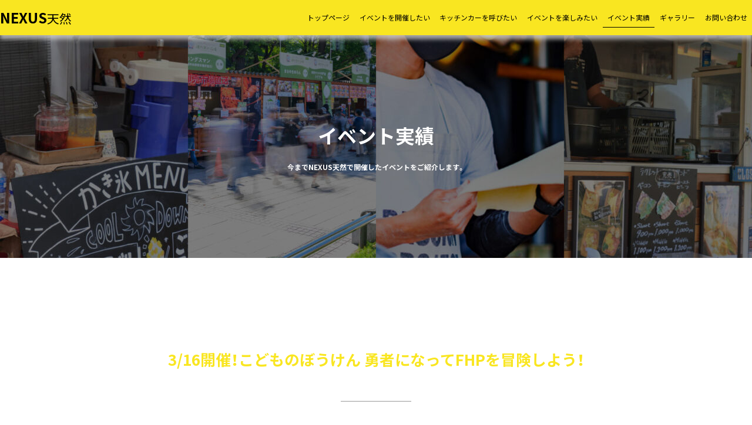

--- FILE ---
content_type: text/html; charset=UTF-8
request_url: https://nexus-tennen.jp/event/event-382/
body_size: 10426
content:
<!DOCTYPE html>
<html dir="ltr" lang="ja" prefix="og: https://ogp.me/ns#">
<head>

<!-- Google Tag Manager -->
<script>(function(w,d,s,l,i){w[l]=w[l]||[];w[l].push({'gtm.start':
new Date().getTime(),event:'gtm.js'});var f=d.getElementsByTagName(s)[0],
j=d.createElement(s),dl=l!='dataLayer'?'&l='+l:'';j.async=true;j.src=
'https://www.googletagmanager.com/gtm.js?id='+i+dl;f.parentNode.insertBefore(j,f);
})(window,document,'script','dataLayer','GTM-N4DBF7S2');</script>
<!-- End Google Tag Manager -->

	<meta charset="UTF-8">
	<meta name="viewport" content="width=device-width, initial-scale=1">
	<link rel="profile" href="http://gmpg.org/xfn/11">

	<!-- Noto Sans JP -->
	<link rel="preconnect" href="https://fonts.gstatic.com">
	<link href="https://fonts.googleapis.com/css2?family=Noto+Sans+JP:wght@100;300;400;500;700;900&display=swap" rel="stylesheet">
	<!-- ゴシック　noto -->
	<link rel="stylesheet" href="https://cdn.jsdelivr.net/npm/yakuhanjp@3.4.1/dist/css/yakuhanjp-noto.min.css">

	<title>3/16開催！こどものぼうけん 勇者になってFHPを冒険しよう！ - NEXUS天然</title>

		<!-- All in One SEO 4.6.1.1 - aioseo.com -->
		<meta name="description" content="FOOD HUNTER PARK✕NEXUS天然コラボイベント 子どもたちが夢中になるリアルアドベンジャー体験" />
		<meta name="robots" content="max-image-preview:large" />
		<link rel="canonical" href="https://nexus-tennen.jp/event/event-382/" />
		<meta name="generator" content="All in One SEO (AIOSEO) 4.6.1.1" />
		<meta property="og:locale" content="ja_JP" />
		<meta property="og:site_name" content="NEXUS天然 - キッチンカー＆屋台派遣、学校や地域のお祭りなどの行事、社内パーティーなどお気軽にご相談下さい。" />
		<meta property="og:type" content="article" />
		<meta property="og:title" content="3/16開催！こどものぼうけん 勇者になってFHPを冒険しよう！ - NEXUS天然" />
		<meta property="og:description" content="FOOD HUNTER PARK✕NEXUS天然コラボイベント 子どもたちが夢中になるリアルアドベンジャー体験" />
		<meta property="og:url" content="https://nexus-tennen.jp/event/event-382/" />
		<meta property="article:published_time" content="2024-02-15T01:10:47+00:00" />
		<meta property="article:modified_time" content="2024-03-22T06:29:31+00:00" />
		<meta name="twitter:card" content="summary_large_image" />
		<meta name="twitter:title" content="3/16開催！こどものぼうけん 勇者になってFHPを冒険しよう！ - NEXUS天然" />
		<meta name="twitter:description" content="FOOD HUNTER PARK✕NEXUS天然コラボイベント 子どもたちが夢中になるリアルアドベンジャー体験" />
		<script type="application/ld+json" class="aioseo-schema">
			{"@context":"https:\/\/schema.org","@graph":[{"@type":"BreadcrumbList","@id":"https:\/\/nexus-tennen.jp\/event\/event-382\/#breadcrumblist","itemListElement":[{"@type":"ListItem","@id":"https:\/\/nexus-tennen.jp\/#listItem","position":1,"name":"\u5bb6","item":"https:\/\/nexus-tennen.jp\/","nextItem":"https:\/\/nexus-tennen.jp\/event\/event-382\/#listItem"},{"@type":"ListItem","@id":"https:\/\/nexus-tennen.jp\/event\/event-382\/#listItem","position":2,"name":"3\/16\u958b\u50ac\uff01\u3053\u3069\u3082\u306e\u307c\u3046\u3051\u3093 \u52c7\u8005\u306b\u306a\u3063\u3066FHP\u3092\u5192\u967a\u3057\u3088\u3046\uff01","previousItem":"https:\/\/nexus-tennen.jp\/#listItem"}]},{"@type":"Organization","@id":"https:\/\/nexus-tennen.jp\/#organization","name":"NEXUS\u5929\u7136","url":"https:\/\/nexus-tennen.jp\/","logo":{"@type":"ImageObject","url":"https:\/\/nexus-tennen.jp\/wp2023\/wp-content\/uploads\/2024\/02\/bn_bosch_oliva.jpg","@id":"https:\/\/nexus-tennen.jp\/event\/event-382\/#organizationLogo","width":500,"height":260,"caption":"\u30dc\u30c3\u30b7\u30e5\u30ab\u30fc\u30b5\u30fc\u30d3\u30b9\u548c\u6b4c\u5c71 \u682a\u5f0f\u4f1a\u793e\u30aa\u30ea\u30fc\u30d0"},"image":{"@id":"https:\/\/nexus-tennen.jp\/event\/event-382\/#organizationLogo"}},{"@type":"WebPage","@id":"https:\/\/nexus-tennen.jp\/event\/event-382\/#webpage","url":"https:\/\/nexus-tennen.jp\/event\/event-382\/","name":"3\/16\u958b\u50ac\uff01\u3053\u3069\u3082\u306e\u307c\u3046\u3051\u3093 \u52c7\u8005\u306b\u306a\u3063\u3066FHP\u3092\u5192\u967a\u3057\u3088\u3046\uff01 - NEXUS\u5929\u7136","description":"FOOD HUNTER PARK\u2715NEXUS\u5929\u7136\u30b3\u30e9\u30dc\u30a4\u30d9\u30f3\u30c8 \u5b50\u3069\u3082\u305f\u3061\u304c\u5922\u4e2d\u306b\u306a\u308b\u30ea\u30a2\u30eb\u30a2\u30c9\u30d9\u30f3\u30b8\u30e3\u30fc\u4f53\u9a13","inLanguage":"ja","isPartOf":{"@id":"https:\/\/nexus-tennen.jp\/#website"},"breadcrumb":{"@id":"https:\/\/nexus-tennen.jp\/event\/event-382\/#breadcrumblist"},"image":{"@type":"ImageObject","url":"https:\/\/nexus-tennen.jp\/wp2023\/wp-content\/uploads\/2024\/02\/a9781cf457a92d6bb633eab224c9e465.jpg","@id":"https:\/\/nexus-tennen.jp\/event\/event-382\/#mainImage","width":640,"height":480,"caption":"NEXUS\u5929\u7136\u306e\u30ad\u30c3\u30c1\u30f3\u30ab\u30fc\u30a4\u30d9\u30f3\u30c8\u3002\u3053\u3069\u3082\u30a4\u30d9\u30f3\u30c8"},"primaryImageOfPage":{"@id":"https:\/\/nexus-tennen.jp\/event\/event-382\/#mainImage"},"datePublished":"2024-02-15T10:10:47+09:00","dateModified":"2024-03-22T15:29:31+09:00"},{"@type":"WebSite","@id":"https:\/\/nexus-tennen.jp\/#website","url":"https:\/\/nexus-tennen.jp\/","name":"NEXUS\u5929\u7136","alternateName":"NEXUS\u5929\u7136","description":"\u30ad\u30c3\u30c1\u30f3\u30ab\u30fc\uff06\u5c4b\u53f0\u6d3e\u9063\u3001\u5b66\u6821\u3084\u5730\u57df\u306e\u304a\u796d\u308a\u306a\u3069\u306e\u884c\u4e8b\u3001\u793e\u5185\u30d1\u30fc\u30c6\u30a3\u30fc\u306a\u3069\u304a\u6c17\u8efd\u306b\u3054\u76f8\u8ac7\u4e0b\u3055\u3044\u3002","inLanguage":"ja","publisher":{"@id":"https:\/\/nexus-tennen.jp\/#organization"}}]}
		</script>
		<!-- All in One SEO -->

<style id='wp-img-auto-sizes-contain-inline-css' type='text/css'>
img:is([sizes=auto i],[sizes^="auto," i]){contain-intrinsic-size:3000px 1500px}
/*# sourceURL=wp-img-auto-sizes-contain-inline-css */
</style>
<style id='wp-block-library-inline-css' type='text/css'>
:root{--wp-block-synced-color:#7a00df;--wp-block-synced-color--rgb:122,0,223;--wp-bound-block-color:var(--wp-block-synced-color);--wp-editor-canvas-background:#ddd;--wp-admin-theme-color:#007cba;--wp-admin-theme-color--rgb:0,124,186;--wp-admin-theme-color-darker-10:#006ba1;--wp-admin-theme-color-darker-10--rgb:0,107,160.5;--wp-admin-theme-color-darker-20:#005a87;--wp-admin-theme-color-darker-20--rgb:0,90,135;--wp-admin-border-width-focus:2px}@media (min-resolution:192dpi){:root{--wp-admin-border-width-focus:1.5px}}.wp-element-button{cursor:pointer}:root .has-very-light-gray-background-color{background-color:#eee}:root .has-very-dark-gray-background-color{background-color:#313131}:root .has-very-light-gray-color{color:#eee}:root .has-very-dark-gray-color{color:#313131}:root .has-vivid-green-cyan-to-vivid-cyan-blue-gradient-background{background:linear-gradient(135deg,#00d084,#0693e3)}:root .has-purple-crush-gradient-background{background:linear-gradient(135deg,#34e2e4,#4721fb 50%,#ab1dfe)}:root .has-hazy-dawn-gradient-background{background:linear-gradient(135deg,#faaca8,#dad0ec)}:root .has-subdued-olive-gradient-background{background:linear-gradient(135deg,#fafae1,#67a671)}:root .has-atomic-cream-gradient-background{background:linear-gradient(135deg,#fdd79a,#004a59)}:root .has-nightshade-gradient-background{background:linear-gradient(135deg,#330968,#31cdcf)}:root .has-midnight-gradient-background{background:linear-gradient(135deg,#020381,#2874fc)}:root{--wp--preset--font-size--normal:16px;--wp--preset--font-size--huge:42px}.has-regular-font-size{font-size:1em}.has-larger-font-size{font-size:2.625em}.has-normal-font-size{font-size:var(--wp--preset--font-size--normal)}.has-huge-font-size{font-size:var(--wp--preset--font-size--huge)}.has-text-align-center{text-align:center}.has-text-align-left{text-align:left}.has-text-align-right{text-align:right}.has-fit-text{white-space:nowrap!important}#end-resizable-editor-section{display:none}.aligncenter{clear:both}.items-justified-left{justify-content:flex-start}.items-justified-center{justify-content:center}.items-justified-right{justify-content:flex-end}.items-justified-space-between{justify-content:space-between}.screen-reader-text{border:0;clip-path:inset(50%);height:1px;margin:-1px;overflow:hidden;padding:0;position:absolute;width:1px;word-wrap:normal!important}.screen-reader-text:focus{background-color:#ddd;clip-path:none;color:#444;display:block;font-size:1em;height:auto;left:5px;line-height:normal;padding:15px 23px 14px;text-decoration:none;top:5px;width:auto;z-index:100000}html :where(.has-border-color){border-style:solid}html :where([style*=border-top-color]){border-top-style:solid}html :where([style*=border-right-color]){border-right-style:solid}html :where([style*=border-bottom-color]){border-bottom-style:solid}html :where([style*=border-left-color]){border-left-style:solid}html :where([style*=border-width]){border-style:solid}html :where([style*=border-top-width]){border-top-style:solid}html :where([style*=border-right-width]){border-right-style:solid}html :where([style*=border-bottom-width]){border-bottom-style:solid}html :where([style*=border-left-width]){border-left-style:solid}html :where(img[class*=wp-image-]){height:auto;max-width:100%}:where(figure){margin:0 0 1em}html :where(.is-position-sticky){--wp-admin--admin-bar--position-offset:var(--wp-admin--admin-bar--height,0px)}@media screen and (max-width:600px){html :where(.is-position-sticky){--wp-admin--admin-bar--position-offset:0px}}

/*# sourceURL=wp-block-library-inline-css */
</style><style id='wp-block-heading-inline-css' type='text/css'>
h1:where(.wp-block-heading).has-background,h2:where(.wp-block-heading).has-background,h3:where(.wp-block-heading).has-background,h4:where(.wp-block-heading).has-background,h5:where(.wp-block-heading).has-background,h6:where(.wp-block-heading).has-background{padding:1.25em 2.375em}h1.has-text-align-left[style*=writing-mode]:where([style*=vertical-lr]),h1.has-text-align-right[style*=writing-mode]:where([style*=vertical-rl]),h2.has-text-align-left[style*=writing-mode]:where([style*=vertical-lr]),h2.has-text-align-right[style*=writing-mode]:where([style*=vertical-rl]),h3.has-text-align-left[style*=writing-mode]:where([style*=vertical-lr]),h3.has-text-align-right[style*=writing-mode]:where([style*=vertical-rl]),h4.has-text-align-left[style*=writing-mode]:where([style*=vertical-lr]),h4.has-text-align-right[style*=writing-mode]:where([style*=vertical-rl]),h5.has-text-align-left[style*=writing-mode]:where([style*=vertical-lr]),h5.has-text-align-right[style*=writing-mode]:where([style*=vertical-rl]),h6.has-text-align-left[style*=writing-mode]:where([style*=vertical-lr]),h6.has-text-align-right[style*=writing-mode]:where([style*=vertical-rl]){rotate:180deg}
/*# sourceURL=https://nexus-tennen.jp/wp2023/wp-includes/blocks/heading/style.min.css */
</style>
<style id='wp-block-image-inline-css' type='text/css'>
.wp-block-image>a,.wp-block-image>figure>a{display:inline-block}.wp-block-image img{box-sizing:border-box;height:auto;max-width:100%;vertical-align:bottom}@media not (prefers-reduced-motion){.wp-block-image img.hide{visibility:hidden}.wp-block-image img.show{animation:show-content-image .4s}}.wp-block-image[style*=border-radius] img,.wp-block-image[style*=border-radius]>a{border-radius:inherit}.wp-block-image.has-custom-border img{box-sizing:border-box}.wp-block-image.aligncenter{text-align:center}.wp-block-image.alignfull>a,.wp-block-image.alignwide>a{width:100%}.wp-block-image.alignfull img,.wp-block-image.alignwide img{height:auto;width:100%}.wp-block-image .aligncenter,.wp-block-image .alignleft,.wp-block-image .alignright,.wp-block-image.aligncenter,.wp-block-image.alignleft,.wp-block-image.alignright{display:table}.wp-block-image .aligncenter>figcaption,.wp-block-image .alignleft>figcaption,.wp-block-image .alignright>figcaption,.wp-block-image.aligncenter>figcaption,.wp-block-image.alignleft>figcaption,.wp-block-image.alignright>figcaption{caption-side:bottom;display:table-caption}.wp-block-image .alignleft{float:left;margin:.5em 1em .5em 0}.wp-block-image .alignright{float:right;margin:.5em 0 .5em 1em}.wp-block-image .aligncenter{margin-left:auto;margin-right:auto}.wp-block-image :where(figcaption){margin-bottom:1em;margin-top:.5em}.wp-block-image.is-style-circle-mask img{border-radius:9999px}@supports ((-webkit-mask-image:none) or (mask-image:none)) or (-webkit-mask-image:none){.wp-block-image.is-style-circle-mask img{border-radius:0;-webkit-mask-image:url('data:image/svg+xml;utf8,<svg viewBox="0 0 100 100" xmlns="http://www.w3.org/2000/svg"><circle cx="50" cy="50" r="50"/></svg>');mask-image:url('data:image/svg+xml;utf8,<svg viewBox="0 0 100 100" xmlns="http://www.w3.org/2000/svg"><circle cx="50" cy="50" r="50"/></svg>');mask-mode:alpha;-webkit-mask-position:center;mask-position:center;-webkit-mask-repeat:no-repeat;mask-repeat:no-repeat;-webkit-mask-size:contain;mask-size:contain}}:root :where(.wp-block-image.is-style-rounded img,.wp-block-image .is-style-rounded img){border-radius:9999px}.wp-block-image figure{margin:0}.wp-lightbox-container{display:flex;flex-direction:column;position:relative}.wp-lightbox-container img{cursor:zoom-in}.wp-lightbox-container img:hover+button{opacity:1}.wp-lightbox-container button{align-items:center;backdrop-filter:blur(16px) saturate(180%);background-color:#5a5a5a40;border:none;border-radius:4px;cursor:zoom-in;display:flex;height:20px;justify-content:center;opacity:0;padding:0;position:absolute;right:16px;text-align:center;top:16px;width:20px;z-index:100}@media not (prefers-reduced-motion){.wp-lightbox-container button{transition:opacity .2s ease}}.wp-lightbox-container button:focus-visible{outline:3px auto #5a5a5a40;outline:3px auto -webkit-focus-ring-color;outline-offset:3px}.wp-lightbox-container button:hover{cursor:pointer;opacity:1}.wp-lightbox-container button:focus{opacity:1}.wp-lightbox-container button:focus,.wp-lightbox-container button:hover,.wp-lightbox-container button:not(:hover):not(:active):not(.has-background){background-color:#5a5a5a40;border:none}.wp-lightbox-overlay{box-sizing:border-box;cursor:zoom-out;height:100vh;left:0;overflow:hidden;position:fixed;top:0;visibility:hidden;width:100%;z-index:100000}.wp-lightbox-overlay .close-button{align-items:center;cursor:pointer;display:flex;justify-content:center;min-height:40px;min-width:40px;padding:0;position:absolute;right:calc(env(safe-area-inset-right) + 16px);top:calc(env(safe-area-inset-top) + 16px);z-index:5000000}.wp-lightbox-overlay .close-button:focus,.wp-lightbox-overlay .close-button:hover,.wp-lightbox-overlay .close-button:not(:hover):not(:active):not(.has-background){background:none;border:none}.wp-lightbox-overlay .lightbox-image-container{height:var(--wp--lightbox-container-height);left:50%;overflow:hidden;position:absolute;top:50%;transform:translate(-50%,-50%);transform-origin:top left;width:var(--wp--lightbox-container-width);z-index:9999999999}.wp-lightbox-overlay .wp-block-image{align-items:center;box-sizing:border-box;display:flex;height:100%;justify-content:center;margin:0;position:relative;transform-origin:0 0;width:100%;z-index:3000000}.wp-lightbox-overlay .wp-block-image img{height:var(--wp--lightbox-image-height);min-height:var(--wp--lightbox-image-height);min-width:var(--wp--lightbox-image-width);width:var(--wp--lightbox-image-width)}.wp-lightbox-overlay .wp-block-image figcaption{display:none}.wp-lightbox-overlay button{background:none;border:none}.wp-lightbox-overlay .scrim{background-color:#fff;height:100%;opacity:.9;position:absolute;width:100%;z-index:2000000}.wp-lightbox-overlay.active{visibility:visible}@media not (prefers-reduced-motion){.wp-lightbox-overlay.active{animation:turn-on-visibility .25s both}.wp-lightbox-overlay.active img{animation:turn-on-visibility .35s both}.wp-lightbox-overlay.show-closing-animation:not(.active){animation:turn-off-visibility .35s both}.wp-lightbox-overlay.show-closing-animation:not(.active) img{animation:turn-off-visibility .25s both}.wp-lightbox-overlay.zoom.active{animation:none;opacity:1;visibility:visible}.wp-lightbox-overlay.zoom.active .lightbox-image-container{animation:lightbox-zoom-in .4s}.wp-lightbox-overlay.zoom.active .lightbox-image-container img{animation:none}.wp-lightbox-overlay.zoom.active .scrim{animation:turn-on-visibility .4s forwards}.wp-lightbox-overlay.zoom.show-closing-animation:not(.active){animation:none}.wp-lightbox-overlay.zoom.show-closing-animation:not(.active) .lightbox-image-container{animation:lightbox-zoom-out .4s}.wp-lightbox-overlay.zoom.show-closing-animation:not(.active) .lightbox-image-container img{animation:none}.wp-lightbox-overlay.zoom.show-closing-animation:not(.active) .scrim{animation:turn-off-visibility .4s forwards}}@keyframes show-content-image{0%{visibility:hidden}99%{visibility:hidden}to{visibility:visible}}@keyframes turn-on-visibility{0%{opacity:0}to{opacity:1}}@keyframes turn-off-visibility{0%{opacity:1;visibility:visible}99%{opacity:0;visibility:visible}to{opacity:0;visibility:hidden}}@keyframes lightbox-zoom-in{0%{transform:translate(calc((-100vw + var(--wp--lightbox-scrollbar-width))/2 + var(--wp--lightbox-initial-left-position)),calc(-50vh + var(--wp--lightbox-initial-top-position))) scale(var(--wp--lightbox-scale))}to{transform:translate(-50%,-50%) scale(1)}}@keyframes lightbox-zoom-out{0%{transform:translate(-50%,-50%) scale(1);visibility:visible}99%{visibility:visible}to{transform:translate(calc((-100vw + var(--wp--lightbox-scrollbar-width))/2 + var(--wp--lightbox-initial-left-position)),calc(-50vh + var(--wp--lightbox-initial-top-position))) scale(var(--wp--lightbox-scale));visibility:hidden}}
/*# sourceURL=https://nexus-tennen.jp/wp2023/wp-includes/blocks/image/style.min.css */
</style>
<style id='wp-block-paragraph-inline-css' type='text/css'>
.is-small-text{font-size:.875em}.is-regular-text{font-size:1em}.is-large-text{font-size:2.25em}.is-larger-text{font-size:3em}.has-drop-cap:not(:focus):first-letter{float:left;font-size:8.4em;font-style:normal;font-weight:100;line-height:.68;margin:.05em .1em 0 0;text-transform:uppercase}body.rtl .has-drop-cap:not(:focus):first-letter{float:none;margin-left:.1em}p.has-drop-cap.has-background{overflow:hidden}:root :where(p.has-background){padding:1.25em 2.375em}:where(p.has-text-color:not(.has-link-color)) a{color:inherit}p.has-text-align-left[style*="writing-mode:vertical-lr"],p.has-text-align-right[style*="writing-mode:vertical-rl"]{rotate:180deg}
/*# sourceURL=https://nexus-tennen.jp/wp2023/wp-includes/blocks/paragraph/style.min.css */
</style>
<style id='wp-block-table-inline-css' type='text/css'>
.wp-block-table{overflow-x:auto}.wp-block-table table{border-collapse:collapse;width:100%}.wp-block-table thead{border-bottom:3px solid}.wp-block-table tfoot{border-top:3px solid}.wp-block-table td,.wp-block-table th{border:1px solid;padding:.5em}.wp-block-table .has-fixed-layout{table-layout:fixed;width:100%}.wp-block-table .has-fixed-layout td,.wp-block-table .has-fixed-layout th{word-break:break-word}.wp-block-table.aligncenter,.wp-block-table.alignleft,.wp-block-table.alignright{display:table;width:auto}.wp-block-table.aligncenter td,.wp-block-table.aligncenter th,.wp-block-table.alignleft td,.wp-block-table.alignleft th,.wp-block-table.alignright td,.wp-block-table.alignright th{word-break:break-word}.wp-block-table .has-subtle-light-gray-background-color{background-color:#f3f4f5}.wp-block-table .has-subtle-pale-green-background-color{background-color:#e9fbe5}.wp-block-table .has-subtle-pale-blue-background-color{background-color:#e7f5fe}.wp-block-table .has-subtle-pale-pink-background-color{background-color:#fcf0ef}.wp-block-table.is-style-stripes{background-color:initial;border-collapse:inherit;border-spacing:0}.wp-block-table.is-style-stripes tbody tr:nth-child(odd){background-color:#f0f0f0}.wp-block-table.is-style-stripes.has-subtle-light-gray-background-color tbody tr:nth-child(odd){background-color:#f3f4f5}.wp-block-table.is-style-stripes.has-subtle-pale-green-background-color tbody tr:nth-child(odd){background-color:#e9fbe5}.wp-block-table.is-style-stripes.has-subtle-pale-blue-background-color tbody tr:nth-child(odd){background-color:#e7f5fe}.wp-block-table.is-style-stripes.has-subtle-pale-pink-background-color tbody tr:nth-child(odd){background-color:#fcf0ef}.wp-block-table.is-style-stripes td,.wp-block-table.is-style-stripes th{border-color:#0000}.wp-block-table.is-style-stripes{border-bottom:1px solid #f0f0f0}.wp-block-table .has-border-color td,.wp-block-table .has-border-color th,.wp-block-table .has-border-color tr,.wp-block-table .has-border-color>*{border-color:inherit}.wp-block-table table[style*=border-top-color] tr:first-child,.wp-block-table table[style*=border-top-color] tr:first-child td,.wp-block-table table[style*=border-top-color] tr:first-child th,.wp-block-table table[style*=border-top-color]>*,.wp-block-table table[style*=border-top-color]>* td,.wp-block-table table[style*=border-top-color]>* th{border-top-color:inherit}.wp-block-table table[style*=border-top-color] tr:not(:first-child){border-top-color:initial}.wp-block-table table[style*=border-right-color] td:last-child,.wp-block-table table[style*=border-right-color] th,.wp-block-table table[style*=border-right-color] tr,.wp-block-table table[style*=border-right-color]>*{border-right-color:inherit}.wp-block-table table[style*=border-bottom-color] tr:last-child,.wp-block-table table[style*=border-bottom-color] tr:last-child td,.wp-block-table table[style*=border-bottom-color] tr:last-child th,.wp-block-table table[style*=border-bottom-color]>*,.wp-block-table table[style*=border-bottom-color]>* td,.wp-block-table table[style*=border-bottom-color]>* th{border-bottom-color:inherit}.wp-block-table table[style*=border-bottom-color] tr:not(:last-child){border-bottom-color:initial}.wp-block-table table[style*=border-left-color] td:first-child,.wp-block-table table[style*=border-left-color] th,.wp-block-table table[style*=border-left-color] tr,.wp-block-table table[style*=border-left-color]>*{border-left-color:inherit}.wp-block-table table[style*=border-style] td,.wp-block-table table[style*=border-style] th,.wp-block-table table[style*=border-style] tr,.wp-block-table table[style*=border-style]>*{border-style:inherit}.wp-block-table table[style*=border-width] td,.wp-block-table table[style*=border-width] th,.wp-block-table table[style*=border-width] tr,.wp-block-table table[style*=border-width]>*{border-style:inherit;border-width:inherit}
/*# sourceURL=https://nexus-tennen.jp/wp2023/wp-includes/blocks/table/style.min.css */
</style>
<style id='global-styles-inline-css' type='text/css'>
:root{--wp--preset--aspect-ratio--square: 1;--wp--preset--aspect-ratio--4-3: 4/3;--wp--preset--aspect-ratio--3-4: 3/4;--wp--preset--aspect-ratio--3-2: 3/2;--wp--preset--aspect-ratio--2-3: 2/3;--wp--preset--aspect-ratio--16-9: 16/9;--wp--preset--aspect-ratio--9-16: 9/16;--wp--preset--color--black: #000000;--wp--preset--color--cyan-bluish-gray: #abb8c3;--wp--preset--color--white: #ffffff;--wp--preset--color--pale-pink: #f78da7;--wp--preset--color--vivid-red: #cf2e2e;--wp--preset--color--luminous-vivid-orange: #ff6900;--wp--preset--color--luminous-vivid-amber: #fcb900;--wp--preset--color--light-green-cyan: #7bdcb5;--wp--preset--color--vivid-green-cyan: #00d084;--wp--preset--color--pale-cyan-blue: #8ed1fc;--wp--preset--color--vivid-cyan-blue: #0693e3;--wp--preset--color--vivid-purple: #9b51e0;--wp--preset--gradient--vivid-cyan-blue-to-vivid-purple: linear-gradient(135deg,rgb(6,147,227) 0%,rgb(155,81,224) 100%);--wp--preset--gradient--light-green-cyan-to-vivid-green-cyan: linear-gradient(135deg,rgb(122,220,180) 0%,rgb(0,208,130) 100%);--wp--preset--gradient--luminous-vivid-amber-to-luminous-vivid-orange: linear-gradient(135deg,rgb(252,185,0) 0%,rgb(255,105,0) 100%);--wp--preset--gradient--luminous-vivid-orange-to-vivid-red: linear-gradient(135deg,rgb(255,105,0) 0%,rgb(207,46,46) 100%);--wp--preset--gradient--very-light-gray-to-cyan-bluish-gray: linear-gradient(135deg,rgb(238,238,238) 0%,rgb(169,184,195) 100%);--wp--preset--gradient--cool-to-warm-spectrum: linear-gradient(135deg,rgb(74,234,220) 0%,rgb(151,120,209) 20%,rgb(207,42,186) 40%,rgb(238,44,130) 60%,rgb(251,105,98) 80%,rgb(254,248,76) 100%);--wp--preset--gradient--blush-light-purple: linear-gradient(135deg,rgb(255,206,236) 0%,rgb(152,150,240) 100%);--wp--preset--gradient--blush-bordeaux: linear-gradient(135deg,rgb(254,205,165) 0%,rgb(254,45,45) 50%,rgb(107,0,62) 100%);--wp--preset--gradient--luminous-dusk: linear-gradient(135deg,rgb(255,203,112) 0%,rgb(199,81,192) 50%,rgb(65,88,208) 100%);--wp--preset--gradient--pale-ocean: linear-gradient(135deg,rgb(255,245,203) 0%,rgb(182,227,212) 50%,rgb(51,167,181) 100%);--wp--preset--gradient--electric-grass: linear-gradient(135deg,rgb(202,248,128) 0%,rgb(113,206,126) 100%);--wp--preset--gradient--midnight: linear-gradient(135deg,rgb(2,3,129) 0%,rgb(40,116,252) 100%);--wp--preset--font-size--small: 13px;--wp--preset--font-size--medium: 20px;--wp--preset--font-size--large: 36px;--wp--preset--font-size--x-large: 42px;--wp--preset--spacing--20: 0.44rem;--wp--preset--spacing--30: 0.67rem;--wp--preset--spacing--40: 1rem;--wp--preset--spacing--50: 1.5rem;--wp--preset--spacing--60: 2.25rem;--wp--preset--spacing--70: 3.38rem;--wp--preset--spacing--80: 5.06rem;--wp--preset--shadow--natural: 6px 6px 9px rgba(0, 0, 0, 0.2);--wp--preset--shadow--deep: 12px 12px 50px rgba(0, 0, 0, 0.4);--wp--preset--shadow--sharp: 6px 6px 0px rgba(0, 0, 0, 0.2);--wp--preset--shadow--outlined: 6px 6px 0px -3px rgb(255, 255, 255), 6px 6px rgb(0, 0, 0);--wp--preset--shadow--crisp: 6px 6px 0px rgb(0, 0, 0);}:where(.is-layout-flex){gap: 0.5em;}:where(.is-layout-grid){gap: 0.5em;}body .is-layout-flex{display: flex;}.is-layout-flex{flex-wrap: wrap;align-items: center;}.is-layout-flex > :is(*, div){margin: 0;}body .is-layout-grid{display: grid;}.is-layout-grid > :is(*, div){margin: 0;}:where(.wp-block-columns.is-layout-flex){gap: 2em;}:where(.wp-block-columns.is-layout-grid){gap: 2em;}:where(.wp-block-post-template.is-layout-flex){gap: 1.25em;}:where(.wp-block-post-template.is-layout-grid){gap: 1.25em;}.has-black-color{color: var(--wp--preset--color--black) !important;}.has-cyan-bluish-gray-color{color: var(--wp--preset--color--cyan-bluish-gray) !important;}.has-white-color{color: var(--wp--preset--color--white) !important;}.has-pale-pink-color{color: var(--wp--preset--color--pale-pink) !important;}.has-vivid-red-color{color: var(--wp--preset--color--vivid-red) !important;}.has-luminous-vivid-orange-color{color: var(--wp--preset--color--luminous-vivid-orange) !important;}.has-luminous-vivid-amber-color{color: var(--wp--preset--color--luminous-vivid-amber) !important;}.has-light-green-cyan-color{color: var(--wp--preset--color--light-green-cyan) !important;}.has-vivid-green-cyan-color{color: var(--wp--preset--color--vivid-green-cyan) !important;}.has-pale-cyan-blue-color{color: var(--wp--preset--color--pale-cyan-blue) !important;}.has-vivid-cyan-blue-color{color: var(--wp--preset--color--vivid-cyan-blue) !important;}.has-vivid-purple-color{color: var(--wp--preset--color--vivid-purple) !important;}.has-black-background-color{background-color: var(--wp--preset--color--black) !important;}.has-cyan-bluish-gray-background-color{background-color: var(--wp--preset--color--cyan-bluish-gray) !important;}.has-white-background-color{background-color: var(--wp--preset--color--white) !important;}.has-pale-pink-background-color{background-color: var(--wp--preset--color--pale-pink) !important;}.has-vivid-red-background-color{background-color: var(--wp--preset--color--vivid-red) !important;}.has-luminous-vivid-orange-background-color{background-color: var(--wp--preset--color--luminous-vivid-orange) !important;}.has-luminous-vivid-amber-background-color{background-color: var(--wp--preset--color--luminous-vivid-amber) !important;}.has-light-green-cyan-background-color{background-color: var(--wp--preset--color--light-green-cyan) !important;}.has-vivid-green-cyan-background-color{background-color: var(--wp--preset--color--vivid-green-cyan) !important;}.has-pale-cyan-blue-background-color{background-color: var(--wp--preset--color--pale-cyan-blue) !important;}.has-vivid-cyan-blue-background-color{background-color: var(--wp--preset--color--vivid-cyan-blue) !important;}.has-vivid-purple-background-color{background-color: var(--wp--preset--color--vivid-purple) !important;}.has-black-border-color{border-color: var(--wp--preset--color--black) !important;}.has-cyan-bluish-gray-border-color{border-color: var(--wp--preset--color--cyan-bluish-gray) !important;}.has-white-border-color{border-color: var(--wp--preset--color--white) !important;}.has-pale-pink-border-color{border-color: var(--wp--preset--color--pale-pink) !important;}.has-vivid-red-border-color{border-color: var(--wp--preset--color--vivid-red) !important;}.has-luminous-vivid-orange-border-color{border-color: var(--wp--preset--color--luminous-vivid-orange) !important;}.has-luminous-vivid-amber-border-color{border-color: var(--wp--preset--color--luminous-vivid-amber) !important;}.has-light-green-cyan-border-color{border-color: var(--wp--preset--color--light-green-cyan) !important;}.has-vivid-green-cyan-border-color{border-color: var(--wp--preset--color--vivid-green-cyan) !important;}.has-pale-cyan-blue-border-color{border-color: var(--wp--preset--color--pale-cyan-blue) !important;}.has-vivid-cyan-blue-border-color{border-color: var(--wp--preset--color--vivid-cyan-blue) !important;}.has-vivid-purple-border-color{border-color: var(--wp--preset--color--vivid-purple) !important;}.has-vivid-cyan-blue-to-vivid-purple-gradient-background{background: var(--wp--preset--gradient--vivid-cyan-blue-to-vivid-purple) !important;}.has-light-green-cyan-to-vivid-green-cyan-gradient-background{background: var(--wp--preset--gradient--light-green-cyan-to-vivid-green-cyan) !important;}.has-luminous-vivid-amber-to-luminous-vivid-orange-gradient-background{background: var(--wp--preset--gradient--luminous-vivid-amber-to-luminous-vivid-orange) !important;}.has-luminous-vivid-orange-to-vivid-red-gradient-background{background: var(--wp--preset--gradient--luminous-vivid-orange-to-vivid-red) !important;}.has-very-light-gray-to-cyan-bluish-gray-gradient-background{background: var(--wp--preset--gradient--very-light-gray-to-cyan-bluish-gray) !important;}.has-cool-to-warm-spectrum-gradient-background{background: var(--wp--preset--gradient--cool-to-warm-spectrum) !important;}.has-blush-light-purple-gradient-background{background: var(--wp--preset--gradient--blush-light-purple) !important;}.has-blush-bordeaux-gradient-background{background: var(--wp--preset--gradient--blush-bordeaux) !important;}.has-luminous-dusk-gradient-background{background: var(--wp--preset--gradient--luminous-dusk) !important;}.has-pale-ocean-gradient-background{background: var(--wp--preset--gradient--pale-ocean) !important;}.has-electric-grass-gradient-background{background: var(--wp--preset--gradient--electric-grass) !important;}.has-midnight-gradient-background{background: var(--wp--preset--gradient--midnight) !important;}.has-small-font-size{font-size: var(--wp--preset--font-size--small) !important;}.has-medium-font-size{font-size: var(--wp--preset--font-size--medium) !important;}.has-large-font-size{font-size: var(--wp--preset--font-size--large) !important;}.has-x-large-font-size{font-size: var(--wp--preset--font-size--x-large) !important;}
/*# sourceURL=global-styles-inline-css */
</style>
<style id='core-block-supports-inline-css' type='text/css'>
.wp-elements-4320c28b94b9be07cc5f593565867b7c a:where(:not(.wp-element-button)){color:var(--wp--preset--color--vivid-red);}
/*# sourceURL=core-block-supports-inline-css */
</style>

<style id='classic-theme-styles-inline-css' type='text/css'>
/*! This file is auto-generated */
.wp-block-button__link{color:#fff;background-color:#32373c;border-radius:9999px;box-shadow:none;text-decoration:none;padding:calc(.667em + 2px) calc(1.333em + 2px);font-size:1.125em}.wp-block-file__button{background:#32373c;color:#fff;text-decoration:none}
/*# sourceURL=/wp-includes/css/classic-themes.min.css */
</style>
<link rel='stylesheet' id='theme-css-css' href='https://nexus-tennen.jp/wp2023/wp-content/themes/nexustennen2023/style.css?ver=0.0.8' type='text/css' media='all' />
<script type="text/javascript" src="https://nexus-tennen.jp/wp2023/wp-includes/js/jquery/jquery.min.js?ver=3.7.1" id="jquery-core-js"></script>
<script type="text/javascript" src="https://nexus-tennen.jp/wp2023/wp-includes/js/jquery/jquery-migrate.min.js?ver=3.4.1" id="jquery-migrate-js"></script>
<link rel="icon" href="https://nexus-tennen.jp/wp2023/wp-content/uploads/2024/05/logo-320x320.png" sizes="32x32" />
<link rel="icon" href="https://nexus-tennen.jp/wp2023/wp-content/uploads/2024/05/logo-320x320.png" sizes="192x192" />
<link rel="apple-touch-icon" href="https://nexus-tennen.jp/wp2023/wp-content/uploads/2024/05/logo-320x320.png" />
<meta name="msapplication-TileImage" content="https://nexus-tennen.jp/wp2023/wp-content/uploads/2024/05/logo-320x320.png" />
</head>

<body class="wp-singular event-template-default single single-event postid-382 wp-theme-nexustennen2023">

<!-- Google Tag Manager (noscript) -->
<noscript><iframe src="https://www.googletagmanager.com/ns.html?id=GTM-N4DBF7S2"
height="0" width="0" style="display:none;visibility:hidden"></iframe></noscript>
<!-- End Google Tag Manager (noscript) -->

	<div class="header-wrap">
		<div class="header-inner">
			<header>
									<div class="header">
									<a href="https://nexus-tennen.jp/">
					<strong>NEXUS</strong>天然					</a>
									</div>
							</header>

			<nav>
								<div class="nav">
					<div class="sp-menu"><span class="bars"><span class="bar"></span><span class="bar"></span><span class="bar"></span></span></div>
					<div class="menu">
						<ul>
								<li class=" ">
		<a href="https://nexus-tennen.jp/" >
		
				<span class="name">トップページ</span>
		
		</a>	</li>
	<li class=" ">
		<a href="https://nexus-tennen.jp/hold-event/" >
		
				<span class="name">イベントを開催したい</span>
		
		</a>	</li>
	<li class=" ">
		<a href="https://nexus-tennen.jp/kitchen-car/" >
		
				<span class="name">キッチンカーを呼びたい</span>
		
		</a>	</li>
	<li class=" ">
		<a href="https://nexus-tennen.jp/event-page/" >
		
				<span class="name">イベントを楽しみたい</span>
		
		</a>	</li>
	<li class="active 8 ">
		<a href="https://nexus-tennen.jp/past/" >
		
				<span class="name">イベント実績</span>
		
		</a>	</li>
	<li class=" ">
		<a href="https://nexus-tennen.jp/gallery-page/" >
		
				<span class="name">ギャラリー</span>
		
		</a>	</li>
	<li class=" ">
		<a href="https://nexus-tennen.jp/contact/" >
		
				<span class="name">お問い合わせ</span>
		
		</a>	</li>
						</ul>
					</div>
				</div>
							</nav>
		</div>
	</div>

<main>
	<div class="container">

		<div class="page-header-image">
			<div class="pc"><img width="2560" height="759" src="https://nexus-tennen.jp/wp2023/wp-content/uploads/2024/04/img_event-type_header-scaled.jpg" class="attachment-full size-full" alt="イベントの様子" decoding="async" fetchpriority="high" srcset="https://nexus-tennen.jp/wp2023/wp-content/uploads/2024/04/img_event-type_header-scaled.jpg 2560w, https://nexus-tennen.jp/wp2023/wp-content/uploads/2024/04/img_event-type_header-640x190.jpg 640w, https://nexus-tennen.jp/wp2023/wp-content/uploads/2024/04/img_event-type_header-1280x380.jpg 1280w, https://nexus-tennen.jp/wp2023/wp-content/uploads/2024/04/img_event-type_header-768x228.jpg 768w, https://nexus-tennen.jp/wp2023/wp-content/uploads/2024/04/img_event-type_header-1536x456.jpg 1536w, https://nexus-tennen.jp/wp2023/wp-content/uploads/2024/04/img_event-type_header-2048x607.jpg 2048w" sizes="(max-width: 2560px) 100vw, 2560px" /></div>			<div class="sp"><img width="1280" height="800" src="https://nexus-tennen.jp/wp2023/wp-content/uploads/2024/04/img_event-type_headers_sp.jpg" class="attachment-large size-large" alt="イベントの様子" decoding="async" srcset="https://nexus-tennen.jp/wp2023/wp-content/uploads/2024/04/img_event-type_headers_sp.jpg 1280w, https://nexus-tennen.jp/wp2023/wp-content/uploads/2024/04/img_event-type_headers_sp-640x400.jpg 640w, https://nexus-tennen.jp/wp2023/wp-content/uploads/2024/04/img_event-type_headers_sp-768x480.jpg 768w" sizes="(max-width: 1280px) 100vw, 1280px" /></div>			<div class="page-header">
				<div class="page-title">イベント実績</div>
				<div class="page-text"><p>今までNEXUS天然で開催したイベントをご紹介します。</p>
</div>			</div>
		</div>

		
			<div class="page-title-section">
				<div class="section-header">
					<h1 class="title">3/16開催！こどものぼうけん 勇者になってFHPを冒険しよう！</h1>
					<div class="meta">
						<div class="time"><div class="icon"><img src="https://nexus-tennen.jp/wp2023/wp-content/themes/nexustennen2023/img/icon_clock.svg" alt=""></div>2024.02.15</div>
					</div>
				</div>
			</div>

			<div class="page-content-section single-content">

				<div class="content-900">
					
<h2 class="wp-block-heading">FOOD HUNTER PARK✕NEXUS天然コラボイベント</h2>



<figure class="wp-block-image size-large"><img decoding="async" width="917" height="1280" src="https://nexus-tennen.jp/wp2023/wp-content/uploads/2024/02/1707797939229-917x1280.jpg" alt="" class="wp-image-383" srcset="https://nexus-tennen.jp/wp2023/wp-content/uploads/2024/02/1707797939229-917x1280.jpg 917w, https://nexus-tennen.jp/wp2023/wp-content/uploads/2024/02/1707797939229-459x640.jpg 459w, https://nexus-tennen.jp/wp2023/wp-content/uploads/2024/02/1707797939229-768x1072.jpg 768w, https://nexus-tennen.jp/wp2023/wp-content/uploads/2024/02/1707797939229.jpg 1083w" sizes="(max-width: 917px) 100vw, 917px" /></figure>



<p class="has-vivid-red-color has-text-color has-link-color has-medium-font-size wp-elements-4320c28b94b9be07cc5f593565867b7c"><strong>子どもたちが夢中になるリアルアドベンジャー体験<br>FHPをアソビツクセ</strong></p>



<h2 class="wp-block-heading"><strong>こどものぼうけん</strong></h2>



<h2 class="wp-block-heading has-medium-font-size">最強の勇者になってフードハンターパークに潜むモンスターを探し出し討伐せよ！</h2>



<p class="has-medium-font-size">※モンスター討伐イベント「こどものぼうけん」は、一部有料となります。<br>※モンスターエリアにより異なります</p>



<h2 class="wp-block-heading">本物 恐竜化石発掘体験（有料）</h2>



<figure class="wp-block-image size-large"><img loading="lazy" decoding="async" width="908" height="1280" src="https://nexus-tennen.jp/wp2023/wp-content/uploads/2024/02/1707798676621-908x1280.jpg" alt="" class="wp-image-384" srcset="https://nexus-tennen.jp/wp2023/wp-content/uploads/2024/02/1707798676621-908x1280.jpg 908w, https://nexus-tennen.jp/wp2023/wp-content/uploads/2024/02/1707798676621-454x640.jpg 454w, https://nexus-tennen.jp/wp2023/wp-content/uploads/2024/02/1707798676621-768x1083.jpg 768w, https://nexus-tennen.jp/wp2023/wp-content/uploads/2024/02/1707798676621.jpg 1077w" sizes="auto, (max-width: 908px) 100vw, 908px" /></figure>



<h2 class="wp-block-heading">こども縁日（有料）</h2>



<h2 class="wp-block-heading">おいしいがいっぱい！キッチンカーがズラリ勢揃い</h2>



<h2 class="wp-block-heading"><strong><a href="https://www.instagram.com/nexus_tennen/" target="_blank" rel="noopener" title="">イベント情報をInstagramでもチェック！。こちらから</a></strong></h2>



<h4 class="wp-block-heading">日時・場所</h4>



<figure class="wp-block-table"><table><tbody><tr><th>日時</th><td>2024/3/16（土）<br>10：00～17：00　雨天中止</td></tr><tr><th>場所</th><td><a href="https://maps.app.goo.gl/BX82rYanqwBTAbc18" target="_blank" rel="noopener" title="">四季の郷公園<br>FOOD HUNTER PARK<br>和歌山市明王寺479-1</a></td></tr></tbody></table></figure>

					<div class="link-btn"><a href="https://nexus-tennen.jp/event/">一覧へ戻る</a></div>

				</div>

			</div>


		
		
			</div>
</main>


	<footer>
		<div class="footer">
			<div class="footer-nav">
				<div class="inner">
					<div class="logo"><strong>NEXUS</strong>天然</div>
					<div class="menu">

											<ul>
								<li class=" ">
		<a href="https://nexus-tennen.jp/" >
		
				<span class="name">トップページ</span>
		
		</a>	</li>
	<li class=" ">
		<a href="https://nexus-tennen.jp/event-page/" >
		
				<span class="name">イベントを楽しみたい</span>
		
		</a>	</li>
	<li class=" ">
		<a href="https://nexus-tennen.jp/past/" >
		
				<span class="name">イベント実績</span>
		
		</a>	</li>
						</ul>
						
												<ul>
								<li class=" ">
		<a href="https://nexus-tennen.jp/kitchen-car/" >
		
				<span class="name">キッチンカー紹介</span>
		
		</a>	</li>
	<li class=" ">
		<a href="https://nexus-tennen.jp/gallery-page/" >
		
				<span class="name">ギャラリー</span>
		
		</a>	</li>
	<li class=" ">
		<a href="https://nexus-tennen.jp/company/" >
		
				<span class="name">運営会社</span>
		
		</a>	</li>
						</ul>
						
					</div>
					<div class="button">
												<div class="link event"><a href="https://nexus-tennen.jp/hold-event/" >イベントを開催したい</a></div>
												<div class="link truck"><a href="https://nexus-tennen.jp/kitchen-car/" >キッチンカーを呼びたい</a></div>
											</div>
				</div>

			</div>
			<div class="footer-illust">
				<div class="footer-illust-upper">
					<img src="https://nexus-tennen.jp/wp2023/wp-content/themes/nexustennen2023/img/illust_footer.svg" alt="">
				</div>
				<div class="footer-illust-bottom"></div>
			</div>
		</div>
	</footer>
	<script type="speculationrules">
{"prefetch":[{"source":"document","where":{"and":[{"href_matches":"/*"},{"not":{"href_matches":["/wp2023/wp-*.php","/wp2023/wp-admin/*","/wp2023/wp-content/uploads/*","/wp2023/wp-content/*","/wp2023/wp-content/plugins/*","/wp2023/wp-content/themes/nexustennen2023/*","/*\\?(.+)"]}},{"not":{"selector_matches":"a[rel~=\"nofollow\"]"}},{"not":{"selector_matches":".no-prefetch, .no-prefetch a"}}]},"eagerness":"conservative"}]}
</script>
<script type="text/javascript" src="https://nexus-tennen.jp/wp2023/wp-content/themes/nexustennen2023/inc/jquery.matchHeight.js?ver=1.0.0" id="matchHeight-js"></script>
<script type="text/javascript" src="https://nexus-tennen.jp/wp2023/wp-content/themes/nexustennen2023/inc/script.js?ver=1.0.0" id="original-js"></script>

</body>
</html>


--- FILE ---
content_type: text/css
request_url: https://nexus-tennen.jp/wp2023/wp-content/themes/nexustennen2023/style.css?ver=0.0.8
body_size: 6839
content:
@charset "UTF-8";
/*
Theme Name: NEXUS天然（2023年）
Theme URI:
Author: grafix
Author URI: https://www.gd-system.jp/
Description:
Version: 1.0
License: GNU General Public License v2 or later
License URI: http://www.gnu.org/licenses/gpl-2.0.html
*/
/*
YUI 3.18.1 (build f7e7bcb)
Copyright 2014 Yahoo! Inc. All rights reserved.
Licensed under the BSD License.
http://yuilibrary.com/license/
*/
html {
  color: #000;
  background: #FFF;
}

body, div, dl, dt, dd, ul, ol, li, h1, h2, h3, h4, h5, h6, pre, code, form, fieldset, legend, input, textarea, p, blockquote, th, td {
  margin: 0;
  padding: 0;
}

table {
  border-collapse: collapse;
  border-spacing: 0;
}

fieldset, img {
  border: 0;
}

address, caption, cite, code, dfn, em, strong, th, var {
  font-style: normal;
  font-weight: normal;
}

ol, ul {
  list-style: none;
}

caption, th {
  text-align: left;
}

h1, h2, h3, h4, h5, h6 {
  font-size: 100%;
  font-weight: normal;
}

q:before, q:after {
  content: "";
}

abbr, acronym {
  border: 0;
  font-variant: normal;
}

sup {
  vertical-align: text-top;
}

sub {
  vertical-align: text-bottom;
}

input, textarea, select {
  font-family: inherit;
  font-size: inherit;
  font-weight: inherit;
  *font-size: 100%;
}

legend {
  color: #000;
}

#yui3-css-stamp.cssreset {
  display: none;
}

/* html tag */
html {
  font-size: 10px;
  font-family: YakuHanJP, "ヒラギノ角ゴ ProN W3", "Hiragino Kaku Gothic ProN", "メイリオ", "Meiryo", "verdana", sans-serif;
  color: #454545;
}

body {
  word-wrap: break-word;
  word-break: break-all;
  text-justify: inter-ideograph;
  -webkit-text-size-adjust: 100%;
}

a {
  color: #2e93d4;
  text-decoration: none;
  transition: 0.2s;
}

a:hover {
  text-decoration: underline;
}

img {
  max-width: 100%;
  height: auto;
}

*::after,
*::before {
  vertical-align: bottom;
}

a:hover {
  -webkit-text-decoration: auto;
          text-decoration: auto;
}

a:hover img {
  opacity: 0.7;
  zoom: 1;
  text-decoration: none;
}

a[href^=tel] {
  color: #000;
  cursor: text;
  pointer-events: none;
}

a[href^=tel]:hover {
  text-decoration: none;
}

strong {
  font-weight: bold;
}

.has-huge-font-size {
  font-size: 3rem;
  line-height: 2;
}

.has-large-font-size {
  font-size: 2.6rem;
  line-height: 2;
}

.sp {
  display: none;
}

.screen-reader-text {
  display: none;
}

@media screen and (max-width: 768px) {
  a[href^=tel] {
    pointer-events: auto;
  }
  .pc {
    display: none;
  }
  .sp {
    display: block;
  }
}
body {
  font-family: YakuHanJP_Noto, "Noto Sans JP", sans-serif;
  font-size: 1.4rem;
  line-height: 1.5;
  color: #454545;
  padding-top: 60px;
}

.header-wrap {
  position: fixed;
  top: 0;
  left: 0;
  right: 0;
  padding: 12px 0;
  box-shadow: 0 7px 7px rgba(214, 214, 214, 0.75);
  z-index: 90;
  background: #F9E621;
}
.header-wrap .header-inner {
  max-width: 1330px;
  margin: 0 auto;
  display: flex;
  justify-content: space-between;
  align-items: center;
  flex-wrap: nowrap;
}
.header-wrap .header-inner header .header {
  font-size: 2.1rem;
  line-height: 1.5;
}
.header-wrap .header-inner header .header a {
  color: #000;
}
.header-wrap .header-inner header .header a strong {
  font-size: 2.4rem;
  line-height: 1.5;
}
.header-wrap .header-inner nav .nav .menu {
  font-size: 1.2rem;
  line-height: 1.5;
}
.header-wrap .header-inner nav .nav .menu ul {
  display: flex;
  justify-content: flex-end;
  align-items: inherit;
  flex-wrap: nowrap;
}
.header-wrap .header-inner nav .nav .menu ul li a {
  color: #000;
  display: block;
  padding: 8px 0.7em;
  position: relative;
}
.header-wrap .header-inner nav .nav .menu ul li a::after {
  content: "";
  display: block;
  height: 1px;
  position: absolute;
  left: 0;
  bottom: 0;
  right: 0;
  background: #000;
  transform: scale(0, 1);
  transition: 0.2s;
}
.header-wrap .header-inner nav .nav .menu ul li a:hover {
  color: #fff;
}
.header-wrap .header-inner nav .nav .menu ul li a:hover::after {
  transform: scale(1);
}
.header-wrap .header-inner nav .nav .menu ul li.active a::after {
  transform: scale(1);
}

.footer {
  margin-top: 190px;
}
.footer .footer-nav {
  background: #f5f5f5;
  padding: 70px 0 140px;
}
.footer .footer-nav .inner {
  max-width: 1114px;
  margin: 0 auto;
  display: flex;
  justify-content: flex-start;
  align-items: inherit;
  flex-wrap: nowrap;
}
.footer .footer-nav .inner .logo {
  font-size: 2.1rem;
  line-height: 1;
  color: #000;
  margin-right: 100px;
}
.footer .footer-nav .inner .logo strong {
  font-size: 2.4rem;
  line-height: 1;
}
.footer .footer-nav .inner .menu {
  display: flex;
  justify-content: flex-start;
  align-items: inherit;
  flex-wrap: nowrap;
}
.footer .footer-nav .inner .menu ul {
  margin-right: 50px;
}
.footer .footer-nav .inner .menu ul li a {
  color: #333;
  font-weight: 500;
  display: inline-block;
  padding: 5px 0;
}
.footer .footer-nav .inner .menu ul li a:hover {
  color: #769157;
}
.footer .footer-nav .inner .button {
  margin-left: auto;
  display: flex;
  justify-content: flex-end;
  align-items: inherit;
  flex-wrap: nowrap;
}
.footer .footer-nav .inner .button .link {
  margin-left: 40px;
  text-align: center;
}
.footer .footer-nav .inner .button .link a {
  display: block;
  background: #769157;
  color: #fff;
  padding: 10px 40px;
  border-radius: 9999px;
  position: relative;
}
.footer .footer-nav .inner .button .link a::after {
  content: "";
  width: 17px;
  height: 5px;
  border-bottom: solid 1px #fff;
  border-right: solid 1px #fff;
  transform: skewX(45deg);
  position: absolute;
  right: 15px;
  top: 50%;
  margin-top: -3px;
  transition: 0.2s;
}
.footer .footer-nav .inner .button .link a:hover::after {
  right: 10px;
}
.footer .footer-nav .inner .button .link.event a {
  background: #F9E621;
  color: #000;
}
.footer .footer-nav .inner .button .link.event a::after {
  border-color: #000;
}
.footer .footer-nav .inner .button .link.truck a {
  background: #7bae8a;
}
.footer .footer-illust .footer-illust-upper {
  background: #c3c6c9;
  border-bottom: solid 1px #b3b8bd;
  height: 26px;
  position: relative;
}
.footer .footer-illust .footer-illust-upper img {
  display: block;
  position: absolute;
  left: 50%;
  bottom: 7px;
  transform: translateX(-50%);
}
.footer .footer-illust .footer-illust-bottom {
  background: #c3c6c9;
  border-top: solid 1px #dbdddf;
  height: 27px;
}

@media screen and (max-width: 768px) {
  .header-wrap {
    padding: 10px 0;
  }
  .header-wrap .header-inner {
    max-width: inherit;
    margin: 0 3.125vw;
    display: block;
  }
  .header-wrap .header-inner header .header {
    font-size: 1.6rem;
    line-height: 1.5;
  }
  .header-wrap .header-inner header .header a {
    color: #000;
  }
  .header-wrap .header-inner header .header a strong {
    font-size: 2rem;
    line-height: 1.5;
  }
  .header-wrap .header-inner nav .nav .sp-menu {
    position: absolute;
    right: 0;
    top: 0;
    width: 50px;
    height: 50px;
  }
  .header-wrap .header-inner nav .nav .sp-menu .bars .bar {
    position: absolute;
    left: 15px;
    right: 15px;
    height: 2px;
    background: #769157;
    transition: 0.2s;
  }
  .header-wrap .header-inner nav .nav .sp-menu .bars .bar:nth-of-type(1) {
    top: 16px;
  }
  .header-wrap .header-inner nav .nav .sp-menu .bars .bar:nth-of-type(2) {
    top: 24px;
  }
  .header-wrap .header-inner nav .nav .sp-menu .bars .bar:nth-of-type(3) {
    top: 32px;
  }
  .header-wrap .header-inner nav .nav .sp-menu.active .bars .bar:nth-of-type(1) {
    top: 24px;
    transform: rotate(45deg);
  }
  .header-wrap .header-inner nav .nav .sp-menu.active .bars .bar:nth-of-type(2) {
    transform: scale(0, 1);
  }
  .header-wrap .header-inner nav .nav .sp-menu.active .bars .bar:nth-of-type(3) {
    top: 24px;
    transform: rotate(-45deg);
  }
  .header-wrap .header-inner nav .nav .sp-menu.active + .menu {
    transform: translateX(0);
  }
  .header-wrap .header-inner nav .nav .menu {
    font-size: 1.4rem;
    line-height: 1.5;
    position: fixed;
    top: 50px;
    left: 0;
    right: 0;
    bottom: 0;
    background: #fff;
    z-index: 80;
    padding: 20px;
    transform: translateX(100%);
    transition: 0.2s;
  }
  .header-wrap .header-inner nav .nav .menu ul {
    display: block;
  }
  .header-wrap .header-inner nav .nav .menu ul li {
    border-bottom: solid 1px #ccc;
  }
  .header-wrap .header-inner nav .nav .menu ul li a {
    padding: 10px 0;
  }
  .footer {
    margin-top: 100px;
  }
  .footer .footer-nav {
    padding: 30px 0 40px;
  }
  .footer .footer-nav .inner {
    max-width: inherit;
    margin: 0 3.125vw;
    display: block;
  }
  .footer .footer-nav .inner .logo {
    font-size: 1.6rem;
    line-height: 1;
    margin: 0 0 20px;
  }
  .footer .footer-nav .inner .logo strong {
    font-size: 1.8rem;
    line-height: 1;
  }
  .footer .footer-nav .inner .menu {
    display: block;
    margin: 0 0 20px;
  }
  .footer .footer-nav .inner .menu ul {
    margin-right: 0;
  }
  .footer .footer-nav .inner .menu ul li {
    border-bottom: solid 1px #fff;
  }
  .footer .footer-nav .inner .menu ul li a {
    display: block;
    padding: 10px 0;
  }
  .footer .footer-nav .inner .button {
    display: block;
  }
  .footer .footer-nav .inner .button .link {
    margin: 0 0 20px;
  }
  .footer .footer-nav .inner .button .link a {
    padding: 10px 40px;
  }
  .footer .footer-illust .footer-illust-upper {
    height: 26px;
  }
  .footer .footer-illust .footer-illust-bottom {
    height: 27px;
  }
}
.front-section {
  padding: 80px 0;
}
.front-section .inner {
  max-width: 1024px;
  margin: 0 auto;
}
.front-section .inner .sec-head {
  text-align: center;
  font-size: 1.6rem;
  line-height: 1.5;
  margin: 70px 0 40px;
}
.front-section .inner .sec-head .en {
  font-size: 2.2rem;
  line-height: 1.5;
  color: #999;
  margin: 0 0 5px;
}
.front-section .inner .sec-head .en span {
  display: inline-block;
  padding: 0 10px 5px;
  border-bottom: solid 1px #999;
}
.front-section .inner .sec-head h2 {
  font-size: 2.6rem;
  line-height: 1.5;
  color: #F9E621;
  font-weight: 700;
  margin: 0 0 30px;
}
.front-sec2 {
  background: #f9f9f9;
}

.front-about-menu {
  display: flex;
  justify-content: space-between;
  align-items: inherit;
  flex-wrap: nowrap;
  max-width: 734px;
  margin: 0 auto;
}
.front-about-menu .menu {
  flex-basis: 47.68%;
  flex-shrink: 0;
  flex-grow: 0;
  border: solid 1px #ccc;
}
.front-about-menu .menu h3 {
  font-size: 1.6rem;
  line-height: 1.5;
  padding: 10px;
  background: #F9E621;
  color: #333;
  text-align: center;
  font-weight: bold;
}
.front-about-menu .menu .img {
  margin: 20px 20px 10px;
}
.front-about-menu .menu .text {
  margin: 0 40px 10px;
}
.front-about-menu .menu .link {
  margin: 0 40px 20px;
  text-align: center;
}
.front-about-menu .menu .link a {
  display: block;
  background: #F9E621;
  color: #000;
  padding: 20px 30px;
  border-radius: 9999px;
  position: relative;
}
.front-about-menu .menu .link a::after {
  content: "";
  width: 17px;
  height: 5px;
  border-bottom: solid 1px #000;
  border-right: solid 1px #000;
  transform: skewX(45deg);
  position: absolute;
  right: 15px;
  top: 50%;
  margin-top: -3px;
  transition: 0.2s;
}
.front-about-menu .menu .link a:hover::after {
  right: 10px;
}

.front-truck-list {
  display: flex;
  justify-content: flex-start;
  align-items: inherit;
  flex-wrap: nowrap;
  max-width: 1024px;
  margin: 0 auto;
}
.front-truck-list .truck {
  flex-basis: 30%;
  flex-shrink: 0;
  flex-grow: 0;
  margin-left: 5%;
}
.front-truck-list .truck:nth-of-type(1) {
  margin-left: 0;
}
.front-truck-list .truck .img img {
  vertical-align: bottom;
}
.front-truck-list .truck h3 {
  font-size: 1.6rem;
  line-height: 1.5;
  padding: 10px 30px;
  background: #F9E621;
  color: #333;
}
.front-truck-list .truck .truck-item {
  background: #fff;
  padding: 18px 30px;
}
.front-truck-list .truck .truck-item dl {
  display: flex;
  justify-content: flex-start;
  align-items: inherit;
  flex-wrap: wrap;
}
.front-truck-list .truck .truck-item dl dt {
  flex-basis: 28px;
  flex-shrink: 0;
  flex-grow: 0;
  margin-bottom: 10px;
}
.front-truck-list .truck .truck-item dl dt .icon {
  padding-right: 10px;
}
.front-truck-list .truck .truck-item dl dt .icon img {
  vertical-align: bottom;
}
.front-truck-list .truck .truck-item dl dd {
  flex-basis: calc(100% - 28px);
  flex-shrink: 0;
  flex-grow: 0;
  margin-bottom: 10px;
}

.front-post-list {
  display: flex;
  justify-content: flex-start;
  align-items: inherit;
  flex-wrap: nowrap;
  max-width: 1024px;
  margin: 0 auto;
}
.front-post-list .post {
  flex-basis: 30%;
  flex-shrink: 0;
  flex-grow: 0;
  margin-left: 5%;
  box-shadow: 0 0 7px rgba(214, 214, 214, 0.75);
}
.front-post-list .post:nth-of-type(1) {
  margin-left: 0;
}
.front-post-list .post .img img {
  vertical-align: bottom;
}
.front-post-list .post .data {
  background: #fff;
  padding: 18px 30px 30px;
}
.front-post-list .post .data .time {
  margin-bottom: 5px;
}
.front-post-list .post .data .time .icon {
  display: inline-block;
  width: 18px;
  margin-right: 10px;
  vertical-align: middle;
}
.front-post-list .post .data h3 {
  line-height: 2;
}

@media screen and (max-width: 768px) {
  .front-section {
    padding: 30px 0;
  }
  .front-section .inner {
    max-width: inherit;
    margin: 0 3.125vw;
  }
  .front-section .inner .sec-head {
    font-size: 1.2rem;
    line-height: 1.5;
    margin: 30px 0 20px;
  }
  .front-section .inner .sec-head .en {
    font-size: 1.6rem;
    line-height: 1.5;
  }
  .front-section .inner .sec-head h2 {
    font-size: 2rem;
    line-height: 1.5;
    margin: 0 0 20px;
  }
  .front-about-menu {
    display: block;
    max-width: inherit;
    margin: 0;
  }
  .front-about-menu .menu {
    margin-bottom: 20px;
  }
  .front-about-menu .menu h3 {
    font-size: 1.4rem;
    line-height: 1.5;
    padding: 10px;
  }
  .front-about-menu .menu .img {
    margin: 10px;
  }
  .front-about-menu .menu .text {
    margin: 0 10px 10px;
  }
  .front-about-menu .menu .link {
    margin: 0 10px 20px;
  }
  .front-about-menu .menu .link a {
    padding: 10px 30px;
  }
  .front-truck-list {
    display: block;
    max-width: inherit;
    margin: 0;
  }
  .front-truck-list .truck {
    margin: 0 0 20px;
  }
  .front-truck-list .truck h3 {
    font-size: 1.4rem;
    line-height: 1.5;
    padding: 10px;
  }
  .front-truck-list .truck .truck-item {
    padding: 10px 10px;
  }
  .front-post-list {
    display: block;
    max-width: inherit;
    margin: 0;
  }
  .front-post-list .post {
    margin: 0 0 20px;
  }
  .front-post-list .post .data {
    padding: 10px;
  }
}
.container h2 {
  font-size: 2.6rem;
  line-height: 1.5;
  font-weight: 700;
  color: #F9E621;
  margin: 80px 0 46px;
}
.container h2:first-child {
  margin-top: 0;
}
.container .h2 {
  font-size: 2.6rem;
  line-height: 1.5;
  font-weight: 700;
  margin-bottom: 46px;
}
.container .page-header-image {
  position: relative;
}
.container .page-header-image img {
  vertical-align: bottom;
}
.container .page-header-image .page-header {
  text-align: center;
  color: #fff;
  position: absolute;
  left: 50%;
  top: 50%;
  transform: translate(-50%, -50%);
}
.container .page-header-image .page-header .page-title {
  font-size: 3.3rem;
  line-height: 1.5;
  font-weight: 700;
  margin-bottom: 20px;
}
.container .page-header-image .page-header .page-text {
  font-size: 1.2rem;
  line-height: 1.5;
  font-weight: 700;
}
.container .page-title-section {
  padding: 150px 0 100px;
  max-width: 900px;
  margin: 0 auto;
}
.container .page-title-section .section-header .title {
  font-size: 2.6rem;
  line-height: 1.5;
  font-weight: 700;
  line-height: 1.75;
  padding-bottom: 50px;
  margin-bottom: 50px;
  position: relative;
  text-align: center;
  color: #F9E621;
}
.container .page-title-section .section-header .title::after {
  content: "";
  display: block;
  width: 120px;
  height: 1px;
  background: #999;
  position: absolute;
  left: 50%;
  bottom: 0;
  margin-left: -60px;
}
.container .page-title-section .section-header .text {
  line-height: 2;
  color: #666;
  text-align: center;
}
.container .page-title-section .section-header .meta {
  text-align: center;
}
.container .page-title-section .section-header .meta .time {
  margin-bottom: 5px;
}
.container .page-title-section .section-header .meta .time .icon {
  display: inline-block;
  width: 18px;
  margin-right: 10px;
  vertical-align: middle;
  line-height: 1;
}
.container .page-title-section .section-header .meta .time .icon img {
  vertical-align: bottom;
}
.container .page-content-section .image-content {
  text-align: center;
  margin-bottom: 60px;
}
.container .page-content-section .image-content img {
  vertical-align: bottom;
}
.container .page-content-section .column-image-content {
  display: flex;
  justify-content: space-between;
  align-items: inherit;
  flex-wrap: nowrap;
  padding: 40px 30px;
  border: solid 1px #999;
  max-width: 800px;
  margin: 0 auto 80px;
  box-sizing: border-box;
}
.container .page-content-section .column-image-content .column-image {
  flex-basis: 29.75%;
  flex-shrink: 0;
  flex-grow: 0;
}
.container .page-content-section .column-image-content .column-image img {
  vertical-align: bottom;
}
.container .page-content-section .column-image-content .column-content {
  line-height: 2;
  flex-basis: 62%;
  flex-shrink: 0;
  flex-grow: 0;
}
.container .page-content-section .column-image-content .column-content h2 {
  margin-bottom: 20px;
}
.container .page-content-section .column-image-content .column-content .text {
  margin-bottom: 10px;
}
.container .page-content-section .column-image-content .column-content .link-btn {
  text-align: left;
}
.container .page-content-section .column-image-content .column-content .link-btn a {
  text-align: center;
}
.container .page-content-section .column-content-image {
  display: flex;
  justify-content: space-between;
  align-items: inherit;
  flex-wrap: nowrap;
  margin: 0 0 80px;
  box-sizing: border-box;
}
.container .page-content-section .column-content-image .column-image {
  flex-basis: 40.444%;
  flex-shrink: 0;
  flex-grow: 0;
}
.container .page-content-section .column-content-image .column-image img {
  vertical-align: bottom;
}
.container .page-content-section .column-content-image .column-content {
  line-height: 2;
  flex-basis: 51.111%;
  flex-shrink: 0;
  flex-grow: 0;
}
.container .page-content-section .column-content-image .column-content h2 {
  margin-bottom: 20px;
}
.container .page-content-section .column-content-image .column-content .link-btn {
  text-align: left;
}
.container .page-content-section .column-content-image .column-content .link-btn a {
  text-align: center;
}
.container .page-content-section .content-800 {
  max-width: 700px;
  margin: 0 auto 74px;
}
.container .page-content-section .content-900 {
  max-width: 900px;
  margin: 0 auto 74px;
}
.container .page-content-section .section-border {
  border-top: solid 1px #dadada;
  padding-top: 80px;
  margin-bottom: 80px;
}
.container .page-content-section .flow-content {
  display: flex;
  justify-content: flex-start;
  align-items: inherit;
  flex-wrap: wrap;
}
.container .page-content-section .flow-content .flow {
  flex-basis: 30.555%;
  flex-shrink: 0;
  flex-grow: 0;
  margin: 0 0 30px 4.1675%;
  position: relative;
}
.container .page-content-section .flow-content .flow:nth-of-type(3n+1) {
  margin-left: 0;
}
.container .page-content-section .flow-content .flow h3 {
  font-size: 1.6rem;
  line-height: 1.5;
  font-weight: 700;
  color: #333;
  background: #dcdcdc;
  padding: 10px 20px;
}
.container .page-content-section .flow-content .flow .data {
  border-left: solid 1px #dcdcdc;
  border-right: solid 1px #dcdcdc;
  border-bottom: solid 1px #dcdcdc;
  padding: 15px 10px;
}
.container .page-content-section .flow-content .flow .data .img {
  margin-bottom: 10px;
}
.container .page-content-section .flow-content .flow .data .img img {
  vertical-align: bottom;
}
.container .page-content-section .flow-content .flow + .flow::before {
  content: "";
  display: block;
  border: solid 10px transparent;
  border-left-color: #333;
  position: absolute;
  left: -22px;
  top: 50%;
  margin-top: -10px;
}
.container .page-content-section .content-plate {
  background: #F9E621;
  color: #333;
  padding: 30px;
  line-height: 2;
  margin-bottom: 80px;
}
.container .page-content-section .content-plate h3 {
  font-size: 2.2rem;
  line-height: 1.5;
  font-weight: 700;
  border-bottom: solid 1px #333;
  margin: 0 0 10px;
}
.container .page-content-section .column-content-4 {
  display: flex;
  justify-content: flex-start;
  align-items: inherit;
  flex-wrap: wrap;
}
.container .page-content-section .column-content-4 .column {
  flex-basis: 22.222%;
  flex-shrink: 0;
  flex-grow: 0;
  margin: 0 0 40px 3.704%;
}
.container .page-content-section .column-content-4 .column:nth-of-type(4n+1) {
  margin-left: 0;
}
.container .page-content-section .column-content-4 .column .column-image {
  margin-bottom: 10px;
}
.container .page-content-section .column-content-4 .column .column-image img {
  vertical-align: bottom;
}
.container .page-content-section .column-content-4 .column h3 {
  font-size: 1.6rem;
  line-height: 1.5;
  font-weight: 700;
  color: #666;
  margin: 0 0 10px;
}
.container .page-content-section .content-table {
  color: #666;
}
.container .page-content-section .content-table table {
  width: 100%;
  border-top: solid 1px #9aac86;
}
.container .page-content-section .content-table table tr {
  border-bottom: solid 1px #9aac86;
}
.container .page-content-section .content-table table tr th {
  padding: 25px 15px;
  vertical-align: top;
  white-space: nowrap;
}
.container .page-content-section .content-table table tr td {
  padding: 25px 15px;
  vertical-align: top;
  width: 100%;
}
.container .page-content-section .tel {
  font-weight: 700;
  color: #F9E621;
  font-size: 4.1rem;
  line-height: 1;
}
.container .page-content-section .tel a {
  color: #F9E621;
}
.container .page-content-section .tel .before {
  font-size: 1.9rem;
  line-height: 1.5;
}
.container .page-content-section .tel .after {
  font-size: 1.3rem;
  line-height: 1.5;
  color: #666;
  font-weight: 400;
  display: inline-block;
  margin-left: 1em;
}
.container .archive-title-section .section-header {
  text-align: center;
  color: #768057;
  padding: 100px 0 100px;
}
.container .archive-title-section .section-header .en {
  font-size: 2.2rem;
  line-height: 1.5;
  position: relative;
  padding-bottom: 5px;
  margin-bottom: 10px;
  color: #999;
}
.container .archive-title-section .section-header .en::after {
  content: "";
  display: block;
  width: 258px;
  height: 1px;
  background: #999;
  position: absolute;
  left: 50%;
  bottom: 0;
  margin-left: -129px;
}
.container .archive-title-section .section-header .title {
  font-size: 2.6rem;
  line-height: 1.5;
  font-weight: 700;
  color: #F9E621;
}
.container .archive-post-list {
  display: flex;
  justify-content: flex-start;
  align-items: inherit;
  flex-wrap: wrap;
  max-width: 1024px;
  margin: 0 auto;
}
.container .archive-post-list .post {
  flex-basis: 30%;
  flex-shrink: 0;
  flex-grow: 0;
  margin: 0 0 58px 5%;
  box-shadow: 0 0 7px rgba(214, 214, 214, 0.75);
  transition: 0.2s;
}
.container .archive-post-list .post:hover {
  box-shadow: 0 5px 7px rgba(214, 214, 214, 0.75);
}
.container .archive-post-list .post:hover .img img {
  opacity: 1;
}
.container .archive-post-list .post:hover .data .time .icon img {
  opacity: 1;
}
.container .archive-post-list .post:nth-of-type(3n+1) {
  margin-left: 0;
}
.container .archive-post-list .post a {
  display: block;
  color: #454545;
}
.container .archive-post-list .post .img img {
  vertical-align: bottom;
}
.container .archive-post-list .post .data {
  background: #fff;
  padding: 18px 30px 30px;
}
.container .archive-post-list .post .data .time {
  margin-bottom: 5px;
}
.container .archive-post-list .post .data .time .icon {
  display: inline-block;
  width: 18px;
  margin-right: 10px;
  vertical-align: middle;
  line-height: 1;
}
.container .archive-post-list .post .data .time .icon img {
  vertical-align: bottom;
}
.container .archive-post-list .post .data h3 {
  line-height: 2;
  border: none;
  margin: 0;
  font-size: 1.4rem;
  line-height: 1.5;
  font-weight: 400;
}
.container .archive-truck-list {
  display: flex;
  justify-content: flex-start;
  align-items: inherit;
  flex-wrap: wrap;
  max-width: 1024px;
  margin: 0 auto;
}
.container .archive-truck-list .truck {
  flex-basis: 30%;
  flex-shrink: 0;
  flex-grow: 0;
  margin: 0 0 58px 5%;
}
.container .archive-truck-list .truck:nth-of-type(3n+1) {
  margin-left: 0;
}
.container .archive-truck-list .truck .img img {
  vertical-align: bottom;
}
.container .archive-truck-list .truck h3 {
  font-size: 1.6rem;
  line-height: 1.5;
  padding: 10px 30px;
  background: #F9E621;
  color: #333;
  border: none;
  margin: 0;
}
.container .archive-truck-list .truck .truck-item {
  background: #fff;
  padding: 18px 30px;
}
.container .archive-truck-list .truck .truck-item dl {
  display: flex;
  justify-content: flex-start;
  align-items: inherit;
  flex-wrap: wrap;
}
.container .archive-truck-list .truck .truck-item dl dt {
  flex-basis: 28px;
  flex-shrink: 0;
  flex-grow: 0;
  margin-bottom: 10px;
}
.container .archive-truck-list .truck .truck-item dl dt .icon {
  padding-right: 10px;
  line-height: 1;
}
.container .archive-truck-list .truck .truck-item dl dt .icon img {
  vertical-align: bottom;
}
.container .archive-truck-list .truck .truck-item dl dd {
  flex-basis: calc(100% - 28px);
  flex-shrink: 0;
  flex-grow: 0;
  margin-bottom: 10px;
}
.container .archive-truck-list .truck .truck-item .link {
  margin: 40px 0 0;
  text-align: center;
}
.container .archive-truck-list .truck .truck-item .link a {
  display: block;
  background: #F9E621;
  color: #333;
  padding: 20px 30px;
  border-radius: 9999px;
  position: relative;
}
.container .archive-truck-list .truck .truck-item .link a::after {
  content: "";
  width: 17px;
  height: 5px;
  border-bottom: solid 1px #000;
  border-right: solid 1px #000;
  transform: skewX(45deg);
  position: absolute;
  right: 15px;
  top: 50%;
  margin-top: -3px;
  transition: 0.2s;
}
.container .archive-truck-list .truck .truck-item .link a:hover::after {
  right: 10px;
}
.container .pagination {
  margin: 50px 0 100px;
}
.container .pagination .nav-links {
  display: flex;
  justify-content: center;
  align-items: inherit;
  flex-wrap: wrap;
}
.container .pagination .nav-links .page-numbers {
  font-size: 1.6rem;
  line-height: 1;
  color: #fff;
  width: 50px;
  height: 50px;
  border-radius: 9999px;
  background: #ddd;
  display: flex;
  justify-content: center;
  align-items: center;
  flex-wrap: nowrap;
  margin: 0 9px 18px;
}
.container .pagination .nav-links .page-numbers.current {
  background: #F9E621;
  color: #000;
}
.link-btn {
  margin: 40px 0 70px;
  text-align: center;
}
.link-btn a {
  display: inline-block;
  min-width: 300px;
  background: #F9E621;
  color: #333;
  padding: 20px 30px;
  border-radius: 9999px;
  position: relative;
  box-sizing: border-box;
}
.link-btn a::after {
  content: "";
  width: 17px;
  height: 5px;
  border-bottom: solid 1px #333;
  border-right: solid 1px #333;
  transform: skewX(45deg);
  position: absolute;
  right: 15px;
  top: 50%;
  margin-top: -3px;
  transition: 0.2s;
}
.link-btn a:hover::after {
  right: 10px;
}
.link-btn:last-child {
  margin-bottom: 0;
}
.link-btn.orange a {
  background: #F9E621;
}

.single-gallery .container .page-content-section .img {
  text-align: center;
}

.post-type-archive-kitchencars {
  background: #f9f9f9;
}
.post-type-archive-kitchencars .container .pagination .nav-links .page-numbers.current {
  background: #F9E621;
  color: #000;
}
.single-kitchencars .container .page-content-section .img {
  text-align: center;
}
.single-kitchencars .container .page-content-section .truck-item {
  background: #fff;
  padding: 18px 0;
}
.single-kitchencars .container .page-content-section .truck-item dl {
  display: flex;
  justify-content: flex-start;
  align-items: inherit;
  flex-wrap: wrap;
}
.single-kitchencars .container .page-content-section .truck-item dl dt {
  flex-basis: 28px;
  flex-shrink: 0;
  flex-grow: 0;
  margin-bottom: 10px;
}
.single-kitchencars .container .page-content-section .truck-item dl dt .icon {
  padding-right: 10px;
  line-height: 1;
}
.single-kitchencars .container .page-content-section .truck-item dl dt .icon img {
  vertical-align: bottom;
}
.single-kitchencars .container .page-content-section .truck-item dl dd {
  flex-basis: calc(100% - 28px);
  flex-shrink: 0;
  flex-grow: 0;
  margin-bottom: 10px;
}
.single-kitchencars .container .page-content-section .truck-item .link {
  margin: 40px 0 0;
  text-align: center;
}
.single-kitchencars .container .page-content-section .truck-item .link a {
  display: block;
  background: #769157;
  color: #fff;
  padding: 20px 30px;
  border-radius: 9999px;
  position: relative;
}
.single-kitchencars .container .page-content-section .truck-item .link a::after {
  content: "";
  width: 17px;
  height: 5px;
  border-bottom: solid 1px #fff;
  border-right: solid 1px #fff;
  transform: skewX(45deg);
  position: absolute;
  right: 15px;
  top: 50%;
  margin-top: -3px;
  transition: 0.2s;
}
.single-kitchencars .container .page-content-section .truck-item .link a:hover::after {
  right: 10px;
}

.page-template-contact .container .page-content-section,
.page-template-contact2 .container .page-content-section,
.page-template-contact3 .container .page-content-section {
  margin-top: 80px;
}
.page-template-contact .container .page-content-section .column-image-content,
.page-template-contact2 .container .page-content-section .column-image-content,
.page-template-contact3 .container .page-content-section .column-image-content {
  margin-top: 150px;
}
.page-template-contact .container .page-content-section .column-image-content h1,
.page-template-contact2 .container .page-content-section .column-image-content h1,
.page-template-contact3 .container .page-content-section .column-image-content h1 {
  font-size: 2.6rem;
  line-height: 1.5;
  font-weight: 700;
  color: #F9E621;
  margin-bottom: 20px;
}

.mw_wp_form table {
  width: 100%;
}
.mw_wp_form table tr th {
  padding: 25px 15px;
  vertical-align: top;
  white-space: nowrap;
}
.mw_wp_form table tr td {
  padding: 9px 15px;
  vertical-align: top;
  width: 100%;
}
.mw_wp_form table tr td p + p {
  margin-top: 1.5em;
}
.mw_wp_form .label {
  color: #eb0000;
}
.mw_wp_form .mwform-checkbox-field:first-child {
  margin-top: 16px;
}
.mw_wp_form .vertical-item {
  display: block;
}
.mw_wp_form .vertical-item label {
  display: inline-block;
  padding: 5px 0;
}
.mw_wp_form input[type=text],
.mw_wp_form input[type=email],
.mw_wp_form textarea {
  width: 100%;
  background: #f1f1f1;
  padding: 16px;
  border: none;
  box-sizing: border-box;
}
.mw_wp_form input[type=text].form-name, .mw_wp_form input[type=text].form-tanto,
.mw_wp_form input[type=email].form-name,
.mw_wp_form input[type=email].form-tanto,
.mw_wp_form textarea.form-name,
.mw_wp_form textarea.form-tanto {
  max-width: 68%;
}
.mw_wp_form input[type=text].form-yubin,
.mw_wp_form input[type=email].form-yubin,
.mw_wp_form textarea.form-yubin {
  max-width: 41%;
}
.mw_wp_form .form-action {
  text-align: center;
  margin: 40px 0 74px;
}
.mw_wp_form .form-action button {
  border: solid 1px #F9E621;
  background: #F9E621;
  min-width: 300px;
  padding: 20px 30px;
  border-radius: 9999px;
  position: relative;
  box-sizing: border-box;
  color: #333;
  cursor: pointer;
}
.mw_wp_form .form-action button::after {
  content: "";
  width: 17px;
  height: 5px;
  border-bottom: solid 1px #000;
  border-right: solid 1px #000;
  transform: skewX(45deg);
  position: absolute;
  right: 15px;
  top: 50%;
  margin-top: -3px;
  transition: 0.2s;
}
.mw_wp_form .form-action button:hover::after {
  right: 10px;
}
.mw_wp_form .form-action button.btn-back {
  background: #454545;
  border-color: #454545;
}
.mw_wp_form .form-action button.btn-back::after {
  border-left: solid 1px #fff;
  border-right: none;
  transform: skewX(-45deg);
  right: inherit;
  left: 15px;
}
.mw_wp_form .form-action button.btn-back:hover::after {
  left: 10px;
}
.mw_wp_form.mw_wp_form_confirm table tr th {
  padding: 9px 15px;
}
.mw_wp_form.mw_wp_form_confirm .mwform-checkbox-field:first-child {
  margin-top: 0;
}
.mw_wp_form.mw_wp_form_confirm .confirm-hidden {
  display: none;
}
.mw_wp_form.mw_wp_form_confirm .confirm-hidden + br {
  display: none;
}

.error404 .container .page-content-section {
  text-align: center;
}

.single-content h2 {
  font-size: 2.6rem;
  line-height: 1.5;
  font-weight: 700;
  color: #a2b48e;
  margin: 40px 0 20px;
}
.single-content h2:first-child {
  margin-top: 0;
}
.single-content h3 {
  font-size: 2.2rem;
  line-height: 1.5;
  font-weight: 700;
  color: #454545;
  border-bottom: solid 1px #666;
  padding-bottom: 5px;
  margin: 40px 0 20px;
}
.single-content h3:first-child {
  margin-top: 0;
}
.single-content h4 {
  font-size: 1.6rem;
  line-height: 1;
  font-weight: 700;
  margin: 20px 0 10px;
  border-left: solid 1em #454545;
  padding-left: 10px;
}
.single-content p {
  margin: 1.5rem 0 1.5rem;
}
.single-content p:first-child {
  margin-top: 0;
}
.single-content p:last-child {
  margin-bottom: 0;
}
.single-content ul {
  margin: 1.5rem 0 1.5rem;
  list-style-type: disc;
  padding-left: 2rem;
}
.single-content ul:first-child {
  margin-top: 0;
}
.single-content ul:last-child {
  margin-bottom: 0;
}
.single-content ul li ul {
  margin: 0;
  list-style-type: circle;
}
.single-content ul li ul li ul {
  list-style-type: square;
}
.single-content ul li ol {
  margin: 0;
}
.single-content ol {
  margin: 1.5rem 0 1.5rem;
  list-style-type: decimal;
  padding-left: 2rem;
}
.single-content ol:first-child {
  margin-top: 0;
}
.single-content ol:last-child {
  margin-bottom: 0;
}
.single-content ol li ol {
  margin: 0;
  list-style-type: lower-alpha;
}
.single-content ol li ol li ol {
  list-style-type: lower-roman;
}
.single-content ol li ul {
  margin: 0;
}
.single-content .wp-block-image {
  margin-left: auto;
  margin-right: auto;
}
.single-content .wp-block-media-text .wp-block-media-text__content {
  padding-left: 0;
  padding-right: 0;
  align-self: start;
}
.single-content .wp-block-media-text.is-vertically-aligned-center .wp-block-media-text__content {
  align-self: center;
}
.single-content .wp-block-media-text.is-vertically-aligned-bottom .wp-block-media-text__content {
  align-self: end;
}
.single-content .wp-block-table {
  margin: 40px auto 20px;
}
.single-content .wp-block-table table {
  width: 100%;
  border-top: solid 1px #9aac86;
}
.single-content .wp-block-table table tr {
  border-bottom: solid 1px #9aac86;
}
.single-content .wp-block-table table tr th {
  padding: 25px 15px;
  vertical-align: top;
  border: none;
  white-space: nowrap;
  font-weight: 700;
}
.single-content .wp-block-table table tr td {
  padding: 25px 15px;
  vertical-align: top;
  border: none;
  width: 100%;
}
.single-content .wp-block-media-text .wp-block-media-text__media {
  margin-right: 10px;
}
.single-content .wp-block-media-text .wp-block-media-text__content {
  margin-left: 10px;
}
.single-content .wp-block-media-text .wp-block-media-text__content .has-large-font-size {
  font-size: 1.8rem;
  line-height: 1.5;
}
.single-content .wp-block-media-text.has-media-on-the-right .wp-block-media-text__media {
  margin-right: 0;
  margin-left: 10px;
}
.single-content .wp-block-media-text.has-media-on-the-right .wp-block-media-text__content {
  margin-left: 0;
  margin-right: 10px;
}
.single-content .link-btn {
  margin-top: 100px;
}

.bx-wrapper .bx-viewport {
  box-shadow: none;
  border: none;
  left: 0;
  background: transparent;
}

@media screen and (max-width: 768px) {
  body {
    font-size: 1.2rem;
    line-height: 1.5;
    padding-top: 50px;
  }
  body.fixed {
    overflow: hidden;
  }
  .container h2 {
    font-size: 2rem;
    line-height: 1.5;
    margin-bottom: 10px;
  }
  .container .h2 {
    font-size: 2rem;
    line-height: 1.5;
    margin-bottom: 10px;
  }
  .container .page-header-image .page-header {
    left: 3.125vw;
    right: 3.125vw;
    transform: translateY(-50%);
  }
  .container .page-header-image .page-header .page-title {
    font-size: 2rem;
    line-height: 1.5;
    margin-bottom: 10px;
  }
  .container .page-header-image .page-header .page-text {
    font-size: 1.2rem;
    line-height: 1.5;
    font-weight: 700;
  }
  .container .page-title-section {
    padding: 60px 0 50px;
    max-width: inherit;
    margin: 0 3.125vw;
  }
  .container .page-title-section .section-header .title {
    font-size: 2rem;
    line-height: 1.5;
    padding-bottom: 20px;
    margin-bottom: 30px;
  }
  .container .page-title-section .section-header .title::after {
    width: 120px;
    margin-left: -60px;
  }
  .container .page-title-section .section-header .text {
    text-align: left;
  }
  .container .page-content-section .image-content {
    margin: 0 3.125vw 30px;
  }
  .container .page-content-section .image-content.full {
    margin-left: 0;
    margin-right: 0;
  }
  .container .page-content-section .column-image-content {
    display: block;
    padding: 10px;
    max-width: inherit;
    margin: 0 3.125vw 40px;
  }
  .container .page-content-section .column-image-content .column-image {
    margin-bottom: 10px;
  }
  .container .page-content-section .column-image-content .column-content h2 {
    margin-bottom: 10px;
  }
  .container .page-content-section .column-content-image {
    display: block;
    margin: 0 0 40px;
  }
  .container .page-content-section .column-content-image .column-content {
    margin-bottom: 10px;
  }
  .container .page-content-section .column-content-image .column-content h2 {
    margin-bottom: 10px;
  }
  .container .page-content-section .column-content-image .column-content .link-btn {
    margin-left: 0;
    margin-right: 0;
  }
  .container .page-content-section .content-800 {
    max-width: inherit;
    margin: 0 3.125vw 30px;
  }
  .container .page-content-section .content-900 {
    max-width: inherit;
    margin: 0 3.125vw 30px;
  }
  .container .page-content-section .section-border {
    padding-top: 40px;
    margin-bottom: 40px;
  }
  .container .page-content-section .flow-content {
    display: block;
  }
  .container .page-content-section .flow-content .flow {
    margin: 0 0 30px;
  }
  .container .page-content-section .flow-content .flow h3 {
    font-size: 1.4rem;
    line-height: 1.5;
    padding: 10px;
  }
  .container .page-content-section .flow-content .flow .data {
    padding: 10px;
  }
  .container .page-content-section .flow-content .flow + .flow::before {
    border-left-color: transparent;
    border-top-color: #768057;
    left: 50%;
    top: -20px;
    margin-top: 0;
    margin-left: -10px;
  }
  .container .page-content-section .content-plate {
    padding: 10px;
    margin-bottom: 40px;
  }
  .container .page-content-section .content-plate h3 {
    font-size: 1.6rem;
    line-height: 1.5;
    padding-bottom: 5px;
  }
  .container .page-content-section .column-content-4 {
    display: block;
  }
  .container .page-content-section .column-content-4 .column {
    margin: 0 0 30px;
  }
  .container .page-content-section .column-content-4 .column h3 {
    font-size: 1.4rem;
    line-height: 1.5;
    margin: 0 0 5px;
  }
  .container .page-content-section .content-table table {
    display: block;
  }
  .container .page-content-section .content-table table thead {
    display: block;
  }
  .container .page-content-section .content-table table tbody {
    display: block;
  }
  .container .page-content-section .content-table table tr {
    display: block;
  }
  .container .page-content-section .content-table table tr th {
    padding: 10px 10px 0;
    display: block;
    white-space: wrap;
  }
  .container .page-content-section .content-table table tr td {
    padding: 10px;
    display: block;
    width: auto;
  }
  .container .page-content-section .tel {
    font-size: 2.6rem;
    line-height: 1;
  }
  .container .page-content-section .tel .before {
    font-size: 1.2rem;
    line-height: 1.5;
  }
  .container .page-content-section .tel .after {
    font-size: 1.2rem;
    line-height: 1.5;
    display: block;
    margin: 5px 0 0;
  }
  .container .archive-title-section .section-header {
    padding: 50px 0 50px;
  }
  .container .archive-title-section .section-header .en {
    font-size: 1.8rem;
    line-height: 1.5;
  }
  .container .archive-title-section .section-header .en::after {
    width: 200px;
    margin-left: -100px;
  }
  .container .archive-title-section .section-header .title {
    font-size: 2.2rem;
    line-height: 1.5;
  }
  .container .archive-post-list {
    display: block;
    max-width: inherit;
    margin: 0 3.125vw;
  }
  .container .archive-post-list .post {
    margin: 0 0 20px;
  }
  .container .archive-post-list .post .data {
    padding: 10px;
  }
  .container .archive-truck-list {
    display: block;
    max-width: inherit;
    margin: 0 3.125vw;
  }
  .container .archive-truck-list .truck {
    margin: 0 0 20px;
  }
  .container .archive-truck-list .truck h3 {
    font-size: 1.4rem;
    line-height: 1.5;
    padding: 10px;
  }
  .container .archive-truck-list .truck .truck-item {
    padding: 10px 10px;
  }
  .container .archive-truck-list .truck .truck-item .link {
    margin: 20px 0 0;
  }
  .container .archive-truck-list .truck .truck-item .link a {
    padding: 10px 30px;
  }
  .container .pagination {
    margin: 30px 3.125vw 50px;
  }
  .container .pagination .nav-links .page-numbers {
    font-size: 1.2rem;
    line-height: 1;
    width: 40px;
    height: 40px;
    margin: 0 5px 10px;
  }
  .link-btn {
    margin: 20px 3.125vw 10px;
  }
  .link-btn a {
    display: block;
    min-width: inherit;
    padding: 10px 30px;
  }
  .page-template-contact .container .page-content-section .column-image-content,
  .page-template-contact2 .container .page-content-section .column-image-content,
  .page-template-contact3 .container .page-content-section .column-image-content {
    margin-top: 60px;
  }
  .page-template-contact .container .page-content-section .column-image-content h1,
  .page-template-contact2 .container .page-content-section .column-image-content h1,
  .page-template-contact3 .container .page-content-section .column-image-content h1 {
    font-size: 2rem;
    line-height: 1.5;
    margin-bottom: 10px;
  }
  .mw_wp_form table {
    display: block;
  }
  .mw_wp_form table thead {
    display: block;
  }
  .mw_wp_form table tbody {
    display: block;
  }
  .mw_wp_form table tr {
    display: block;
  }
  .mw_wp_form table tr th {
    display: block;
    padding: 10px 10px 0;
    white-space: wrap;
  }
  .mw_wp_form table tr td {
    display: block;
    padding: 10px;
    width: auto;
  }
  .mw_wp_form table tr td p + p {
    margin-top: 1em;
  }
  .mw_wp_form .mwform-checkbox-field:first-child {
    margin-top: 0;
  }
  .mw_wp_form input[type=text],
  .mw_wp_form input[type=email],
  .mw_wp_form textarea {
    padding: 10px;
  }
  .mw_wp_form input[type=text].form-name, .mw_wp_form input[type=text].form-tanto,
  .mw_wp_form input[type=email].form-name,
  .mw_wp_form input[type=email].form-tanto,
  .mw_wp_form textarea.form-name,
  .mw_wp_form textarea.form-tanto {
    max-width: inherit;
  }
  .mw_wp_form input[type=text].form-yubin,
  .mw_wp_form input[type=email].form-yubin,
  .mw_wp_form textarea.form-yubin {
    max-width: inherit;
  }
  .mw_wp_form .form-action {
    margin: 40px 0 74px;
  }
  .mw_wp_form .form-action button {
    min-width: inherit;
    width: 100%;
    padding: 10px 30px;
    display: block;
    margin-bottom: 20px;
  }
  .error404 .container .page-content-section {
    text-align: left;
  }
}/*# sourceMappingURL=style.css.map */

--- FILE ---
content_type: image/svg+xml
request_url: https://nexus-tennen.jp/wp2023/wp-content/themes/nexustennen2023/img/illust_footer.svg
body_size: 99149
content:
<?xml version="1.0" encoding="utf-8"?>
<!-- Generator: Adobe Illustrator 28.0.0, SVG Export Plug-In . SVG Version: 6.00 Build 0)  -->
<svg version="1.1" id="レイヤー_1" xmlns="http://www.w3.org/2000/svg" xmlns:xlink="http://www.w3.org/1999/xlink" x="0px"
	 y="0px" width="1220px" height="134px" viewBox="0 0 1220 134" style="enable-background:new 0 0 1220 134;" xml:space="preserve">
<style type="text/css">
	.st0{fill:#757374;}
	.st1{fill:#FCD369;}
	.st2{fill:#FBDEC1;}
	.st3{fill:#E8DCCD;}
	.st4{fill:#B0DACA;}
	.st5{fill:#C08C6F;}
	.st6{fill:#999999;}
	.st7{fill:#719AA6;}
	.st8{fill:#757366;}
	.st9{fill:#E5D9BF;}
	.st10{fill:#BD956E;}
	.st11{fill:#FFFFFF;}
	.st12{fill:#FFF6AF;}
	.st13{fill:#595757;}
	.st14{fill:#9FB489;}
	.st15{fill:#D1D591;}
	.st16{fill:#9EB389;}
	.st17{fill:#C8E5DF;}
	.st18{fill:#918077;}
	.st19{fill:#F8EADA;}
	.st20{fill:#83AEC8;}
	.st21{fill:#737374;}
	.st22{fill:#999888;}
	.st23{fill:#7D674A;}
	.st24{fill:#E3BC3A;}
	.st25{fill:#D8B998;}
	.st26{fill:#FDE290;}
	.st27{fill:#F9CB87;}
	.st28{fill:none;stroke:#FFFFFF;stroke-miterlimit:10;}
	.st29{fill:#644600;}
	.st30{fill:#8C6E55;}
	.st31{fill:#FFF0D2;}
	.st32{fill:#F05555;}
	.st33{fill:#B48C64;}
</style>
<g>
	<g>
		<g>
			<g>
				<path class="st0" d="M788.823,74.475c-0.078,0.115-0.583-0.162-0.529-0.289c0.567-1.323,0.712-1.269,1.402-2.532
					c0.692-1.265,0.793-1.21,1.485-2.474c0.692-1.265,0.794-1.191,1.604-2.384c0.078-0.115-0.102-0.214-0.156-0.086
					c-0.567,1.323-0.397,1.399-1.088,2.661c-0.692,1.265-1.024,1.101-1.626,2.411C789.305,73.107,789.633,73.282,788.823,74.475z"/>
			</g>
			<g>
				<path class="st1" d="M790.153,75.349c-1.208-0.226-1.196-0.295-2.404-0.521c-0.135-0.025-0.289-0.29-0.273-0.427
					c0.142-1.258,0.019-1.271,0.161-2.529s0.314-1.238,0.456-2.496c0.017-0.152,0.167-0.094,0.317-0.066
					c1.554,0.291,1.589,0.106,3.142,0.397c0.149,0.028,0.48,0.264,0.442,0.412c-0.315,1.225-0.383,1.208-0.698,2.433
					c-0.315,1.225-0.698,1.127-1.013,2.352C790.248,75.038,790.289,75.374,790.153,75.349z"/>
			</g>
			<g>
				<path class="st2" d="M790.183,79.32c-0.364-1.329-0.579-1.229-1.106-2.502c-0.527-1.273-0.514-1.295-0.909-2.615
					c-0.127-0.425-0.026-0.764-0.026-0.906s0.541-0.647,0.706-1.158c0.165-0.511-0.282-0.564-0.503-0.317
					c-0.369,0.412,0.067,0.962-0.439,1.188c-0.318,0.142-0.11-0.541-0.168-0.885c-0.117,0.027-0.366,0.205-0.835,0.909
					c-0.195,0.293,0,0.902,0.29,1.68c0.128,0.345,0.06,0.346,0.151,0.703c0.318,1.245,0.492,1.202,0.735,2.463
					c0.243,1.264-0.024,1.315,0.219,2.579c0.243,1.264-0.597,2.485,0.685,2.595c1.36,0.117,0.791-1.238,1.356-2.481
					C790.602,79.992,790.355,79.948,790.183,79.32z"/>
			</g>
			<g>
				<path class="st2" d="M793.078,79.726c0.599,1.83-0.774,1.789-1.491,3.576c-0.079,0.196-0.324,0.186-0.496,0.309
					c-0.155,0.111-0.149,0.118-0.304,0.229c-0.568,0.408-1.087,0.31-1.379-0.325c-0.099-0.216-0.284-0.131-0.383-0.347
					c-0.108-0.236-0.267-0.565-0.199-0.816c0.522-1.94-0.253-2.445,1.047-3.977C791.015,77.031,792.575,78.187,793.078,79.726z"/>
			</g>
			<g>
				<path class="st2" d="M805.071,79.823c1.11,1.033,1.038,1.606,0.464,3.01c-0.625,1.527-1.342,1.033-2.578,2.126
					s-0.81,2.425-2.456,2.312c-1.346-0.092-1.296-1.192-1.116-2.529c0.145-1.079,0.875-0.605,1.714-1.299
					c0.839-0.693,1.344-0.4,1.799-1.389c0.396-0.859-0.924-1.191-0.522-2.046C802.964,78.76,804.122,78.939,805.071,79.823z"/>
			</g>
			<g>
				<path class="st3" d="M783.886,121.444c-0.685-0.421-1.086-0.438-1.624-0.234c-0.538,0.205-0.868,1.038-0.163,1.658
					c0.705,0.621,1.97,1.429,2.362,2.026c0.392,0.597,1.06,0.603,1.742,0.944c0.682,0.341,1.272,0.421,1.613,0.131
					c0.341-0.29,0.321-0.683-0.207-1.535c-0.236-0.38-1.068-0.891-1.877-1.431C784.724,122.333,784.905,122.071,783.886,121.444z"/>
			</g>
			<g>
				<path class="st2" d="M788.112,103.921c0.188-1.288,0.408-1.253,0.619-2.538c0.211-1.285,0.174-1.291,0.386-2.576
					c0.212-1.287,0.162-1.295,0.373-2.582c0.212-1.287-0.605-1.706,0.429-2.501c0.99-0.76,1.156,0.204,2.392,0.38
					c1.236,0.175,2.038-0.94,2.648,0.149c0.685,1.222-0.754,1.377-1.136,2.725c-0.382,1.348-0.213,1.396-0.595,2.743
					c-0.383,1.35-0.56,1.3-0.943,2.65s-0.221,1.397-0.582,2.752c-0.362,1.356-0.357,1.357-0.698,2.718
					c-0.341,1.361-0.51,1.319-0.85,2.68c-0.341,1.362-0.292,1.374-0.632,2.735c-0.341,1.364-0.278,1.38-0.619,2.743
					c-0.341,1.364-0.045,1.437-0.381,2.802c-0.388,1.58-0.539,1.794-0.506,3.166c0.028,1.146,0.604,3.415-0.794,3.456
					c-1.346,0.039-1.643-1.609-2.617-2.334c-0.974-0.725-2.007-0.877-1.851-1.407c0.222-0.757,1.821,0.53,3.073,0.077
					c0.138-0.05,0.321-1.393,0.576-3.08c0.13-0.864,0.345-1.86,0.486-2.932c0.124-0.948,0.236-1.95,0.358-2.951
					c0.122-1.001,0.01-2.03,0.121-2.981c0.125-1.074,0.145-2.094,0.243-2.964C787.808,105.092,787.897,105.389,788.112,103.921z"/>
			</g>
			<g>
				<path class="st2" d="M798.435,122.034c0.133-1.384,0.316-1.368,0.44-2.754c0.124-1.387-0.299-1.425-0.175-2.811
					c0.124-1.387,0.376-1.365,0.5-2.752c0.124-1.387,0.056-1.393,0.18-2.781c0.124-1.39,0.233-1.38,0.358-2.769
					c0.124-1.39,0.086-1.39,0.258-2.774c0.173-1.389,0.229-1.377,0.449-2.76c0.22-1.383,0.008-1.417,0.229-2.8
					c0.221-1.385,0.369-1.362,0.59-2.747c0.221-1.385,0.992-1.501,0.179-2.644c-0.722-1.015-1.058-0.053-2.302-0.107
					s-1.537-1.06-2.436-0.198c-0.942,0.903,0.073,1.263,0.015,2.566c-0.058,1.304-0.186,1.298-0.244,2.602
					c-0.058,1.306,0.072,1.312,0.013,2.617c-0.058,1.306-0.291,1.296-0.321,2.603c-0.033,1.413,0.214,1.117,0.247,2.824
					c0.016,0.825-0.299,1.793-0.283,2.833c0.013,0.897,0.379,1.848,0.387,2.822c0.008,0.939-0.408,1.898-0.408,2.837
					c0,0.974,0.145,1.929,0.134,2.828c-0.013,1.038,0.197,2.007,0.163,2.833c-0.061,1.48-0.452,2.434-0.606,2.7
					c-0.725,1.256-0.483,2.323,0.902,2.346c1.385,0.024,3.2,0.105,2.738-1.46S798.289,123.347,798.435,122.034z"/>
			</g>
			<g>
				<path class="st2" d="M794.954,68.103c-0.923,0.574-0.82,1.11-0.324,2.078c0.57,1.111,0.932,0.795,1.999,1.443
					c1.068,0.648,0.955,1.161,2.203,1.212c0.721,0.03,1.377-0.689,0.984-1.295c-1.145-1.767-2.548-1.096-2.058-3.32
					C797.25,66.833,796.166,67.35,794.954,68.103z"/>
			</g>
			<g>
				<path class="st4" d="M791.352,87.137c-0.654,0.514-1.337,1.657-1.763,2.894c-0.349,1.013-0.489,2.201-0.703,3.243
					c-0.289,1.412-0.383,2.675-0.455,3.25c-0.023,0.182,0.11,0.256,0.292,0.267c0.531,0.03,1.669,0.004,3.16,0.092
					c0.932,0.055,2.11,0.481,3.263,0.551c0.714-0.448,0.024-1.802,0.844-1.61c0.79,0.185-0.325,0.891,0.193,1.515
					c1.02,1.227,1.17-0.056,3.016-0.104c0.967-0.025,1.969,0.082,3.09-0.004c0.906-1.266,0.075-1.29-0.18-3.025
					c-0.141-0.962-0.271-2.061-0.53-3.086c-0.279-1.103-0.861-1.963-1.311-2.734c-1.23-0.878-1.051-0.657-2.809-0.965
					c-0.882-0.155-1.933-0.101-3.03-0.153C793.46,87.221,792.38,87.013,791.352,87.137z"/>
			</g>
			<g>
				<path class="st0" d="M794.131,69.869c-1.261,0.25-1.192,0.617-2.353,1.168c-0.877,0.416-1.493,1.34-1.641,2.239
					c-0.278,1.694,0.042,1.746-0.236,3.44c-0.278,1.694-0.642,1.634-0.92,3.328c-0.026,0.16,0.173,0.555,0.333,0.583
					c1.254,0.217,1.32-0.162,2.575,0.056c0.21,0.036,0.509,0.466,0.446,0.67c-0.428,1.39-0.726,1.298-1.154,2.687
					c-0.428,1.39-0.465,1.378-0.894,2.768c-0.053,0.173,0.145,0.583,0.321,0.626c1.647,0.4,1.685,0.242,3.333,0.642
					c0.804,0.195,1.639,0.129,2.461,0.183s1.646,0.277,2.469,0.189c1.152-0.123,1.161-0.034,2.313-0.157
					c0.159-0.017,0.39-0.329,0.378-0.489c-0.113-1.61-0.359-1.593-0.472-3.203s-0.226-1.617-0.19-3.23
					c0.034-1.513,0.356-1.489,0.54-2.99c0.013-0.107-0.047-0.096-0.016,0.008c0.31,1.018-0.343,1.873,0.665,2.214
					c1.691,0.571,1.968-0.067,3.47-1.031c1.334-0.856,0.066-1.376-0.211-2.979c-0.202-1.169-0.597-2.333-0.998-2.992
					c-0.393-0.646-1.173-1.395-2.037-1.969c-1.226-0.814-1.133-0.928-2.542-1.166c-1.388-0.234-1.39-0.065-2.781-0.279
					C795.55,69.962,795.512,69.594,794.131,69.869z"/>
			</g>
			<g>
				<path class="st2" d="M800.527,65.642c-0.188,1.081-0.821,1.954-1.569,2.572c-0.801,0.661-1.76,0.8-2.802,0.618
					c-1.397-0.243-2.383-0.519-2.82-1.284c-0.484-0.847-0.488-2.032-0.284-3.208c0.19-1.091,0.863-1.94,1.622-2.494
					c0.798-0.582,1.831-0.878,2.864-0.698c1.037,0.181,1.773,0.883,2.304,1.7C800.344,63.623,800.716,64.555,800.527,65.642z"/>
			</g>
			<g>
				<path class="st5" d="M797.828,60.737c-1.01-0.176-2.057,0.051-2.865,0.572c-0.779,0.502-1.219,1.395-1.5,2.428
					c-0.006,0.021-0.223,0.095-0.208,0.111c0.187,0.206,0.878,0.451,1.471,0.79c0.02,0.012,0.079,0.397,0.098,0.384
					c0.114-0.074,0.408-0.512,0.645-0.061c0.243,0.462-0.135,1.187-0.458,1.261c-0.047,0.011,0.107,0.072,0.136,0.11
					c0.145,0.188,0.456,1.524,0.294,2.67c-0.107,0.759-0.395,1.416-1.618,1.742c-0.007,0.002,1.065,0.897,2.715,1.089
					c0.826,0.096,1.759-0.124,2.827-0.505c1.055-0.26,1.74-1.252,1.929-2.535c0.189-1.278-0.135-2.692-0.171-3.414
					c-0.056-1.137-0.302-2.133-0.82-2.913C799.738,61.612,798.935,60.93,797.828,60.737z"/>
			</g>
			<g>
				<path class="st3" d="M795.875,125.866c0.624,0.039,1.916,0.292,3.267,0.11c0.225-0.03,0.229,0.164,0.285,0.319
					c0.069,0.189,0.126,0.168,0.195,0.357c0.064,0.176,0.038,0.081-0.22,0.105c-0.718,0.065-2.159,0.585-3.739,0.432
					c-0.251-0.024-0.334-0.393-0.281-0.566c0.042-0.137-0.011-0.153,0.031-0.291C795.458,126.183,795.656,125.852,795.875,125.866z"
					/>
			</g>
			<g>
				<path class="st1" d="M784.533,121.458c-0.263-0.002-0.242-0.551-0.492-0.47c-0.185,0.059,0.17,0.5-0.012,0.566
					c-0.297,0.107-0.471-0.574-0.749-0.424c-0.234,0.126,0.189,0.508-0.051,0.622c-0.263,0.125-0.159-0.124-0.41,0.023
					c-0.265,0.155,0.083,0.233-0.073,0.497c-0.073,0.124-0.451-0.167-0.414-0.029c0.08,0.3,0.196,0.218,0.347,0.489
					c0.123,0.221,0.04,0.216,0.23,0.383c0.146,0.128,0.153-0.185,0.343-0.146c0.19,0.039,0.095,0.433,0.259,0.329
					c0.305-0.193,0.187-0.216,0.489-0.414c0.208-0.137,0.111-0.02,0.302-0.18c0.191-0.16,0.002-0.143,0.168-0.329
					c0.16-0.18,0.116-0.03,0.26-0.223c0.155-0.207,0.003-0.151,0.146-0.367c0.129-0.194,0.41,0.152,0.531-0.047
					c0.116-0.191-0.165-0.308-0.333-0.455c-0.094-0.082-0.08,0.099-0.184,0.031c-0.133-0.087,0.122-0.266-0.006-0.172
					C784.663,121.301,784.693,121.459,784.533,121.458z"/>
			</g>
		</g>
	</g>
	<g>
		<g>
			<g>
				<path class="st1" d="M636.012,82.034c1.494,0.392,1.574,0.09,3.068,0.482c1.494,0.392,1.407,0.724,2.902,1.116
					c1.495,0.393,1.533,0.247,3.028,0.64c1.497,0.393,1.466,0.512,2.963,0.905s1.566,0.133,3.063,0.526
					c0.093,0.024,0.282,0.181,0.272,0.274c-0.139,1.338-0.218,1.33-0.357,2.668c-0.139,1.338-0.225,1.329-0.364,2.667
					c-0.139,1.338,0.071,1.36-0.069,2.699c-0.139,1.341-0.385,1.315-0.525,2.656c-0.139,1.341-0.263,1.328-0.402,2.668
					c-0.012,0.117,0.052,0.218-0.065,0.188c-1.292-0.339-1.235-0.555-2.527-0.894c-1.294-0.34-1.335-0.183-2.629-0.523
					c-1.295-0.34-1.249-0.516-2.544-0.856c-1.295-0.34-1.397,0.048-2.693-0.292c-1.296-0.34-1.291-0.358-2.587-0.698
					c-1.298-0.341-1.25-0.525-2.547-0.865c-1.298-0.341-1.281-0.406-2.579-0.746c-0.11-0.029-0.343-0.086-0.304-0.191
					c0.457-1.254,0.628-1.192,1.084-2.447c0.457-1.255,0.564-1.216,1.021-2.47c0.457-1.255,0.16-1.363,0.617-2.618
					c0.458-1.257,0.505-1.24,0.962-2.497c0.458-1.257,0.57-1.216,1.028-2.473C635.863,81.857,635.913,82.009,636.012,82.034z"/>
			</g>
			<g>
				<path class="st2" d="M644.868,82.921c1.137,0.836,1.173-0.524,2.417-1.19c1.244-0.666,1.604-0.235,2.336-1.442
					c0.494-0.814,0.457-1.416-0.427-1.77c-1.021-0.408-1.032,0.462-2.065,0.84s-1.089,0.193-1.951,0.876
					C643.939,81.214,643.668,82.039,644.868,82.921z"/>
			</g>
			<g>
				<path class="st6" d="M646.639,86.314c-0.152-0.026-0.282,0.29-0.416,0.215c0.009-0.018,0.653-1.331,0.87-2.627
					c0.14-0.838,0.108-1.729-0.257-2.479c-0.362-0.743-0.991-1.304-1.982-1.532c-0.969-0.222-1.758,0.099-2.506,0.59
					c-0.738,0.485-1.281,1.157-1.659,1.927c-0.611,1.243-0.877,2.209-0.88,2.229c-0.154-0.013-0.134,0.138-0.276,0.075
					c0.013-0.085,0.339-1.154,0.973-2.427c0.396-0.796,0.677-1.853,1.463-2.369c0.822-0.541,1.898-0.551,2.954-0.308
					c1.088,0.25,1.698,0.9,2.102,1.73c0.392,0.807,0.504,1.691,0.365,2.564C647.176,85.241,646.678,86.237,646.639,86.314z"/>
			</g>
			<g>
				<path class="st2" d="M644.18,75.134c-1.216,1.033-0.203,1.659-0.466,3.232s-0.467,1.539-0.73,3.112
					c-0.029,0.175,0.221,0.393,0.311,0.544c0.265,0.446,0.337,0.403,0.602,0.849c0.209,0.351,0.463,0.315,0.792,0.081
					c0.529-0.375,0.613-0.257,1.141-0.632c0.166-0.118,0.404-0.236,0.429-0.444c0.189-1.554,0.098-1.565,0.287-3.119
					s0.682-1.564,0.236-3.064C646.353,74.247,645.212,74.257,644.18,75.134z"/>
			</g>
			<g>
				<path class="st2" d="M659.163,77.863c1,0.492,0.274,1.436,0.466,2.154c0.323,1.207,1.244,2.136,1.9,3.207
					c0.691,1.13,1.274,2.319,1.971,3.445c0.697,1.126,1.24,2.437,2.314,3.231c0.167,0.124,0.323,0.119,0.168,0.258
					c-0.152,0.137-0.318,0.28-0.52,0.239c-0.091-0.018-0.239-0.009-0.18,0.061c0.304,0.357,0.627,0.679,0.88,1.072
					c0.074,0.116,0.377,0.168,0.391,0.304c0.027,0.268-0.315,0.631-0.579,0.708c-0.31,0.09-0.632-0.223-0.922-0.344
					c-0.354-0.147-0.614-0.365-0.897-0.617c-1.056-0.939-1.492-2.153-2.105-3.342c-0.45-0.874-0.943-1.747-1.478-2.575
					c-0.532-0.825-1.275-1.517-1.775-2.36c-0.386-0.65-0.73-1.65-1.056-2.589c-0.479-1.376-1.471-1.392-0.897-2.66
					C657.335,76.972,658.127,77.354,659.163,77.863z"/>
			</g>
			<g>
				<path class="st2" d="M650.128,120.245c-0.141-1.435,0.123-1.461-0.008-2.897c-0.132-1.439-0.103-1.441-0.235-2.88
					c-0.132-1.439-1.277-1.73-0.315-2.808c0.909-1.017,1.424-0.515,2.66,0.06c1.227,0.571-0.074,1.156-0.046,2.71
					c0.015,0.827,0.253,1.762,0.279,2.703c0.026,0.94-0.281,1.894-0.242,2.722c0.066,1.405,0.339,2.484,0.449,2.681
					c0.717,1.286,0.646,2.085-0.706,2.128c-1.351,0.043-3.367,0.288-2.927-1.334C649.476,121.71,650.28,121.598,650.128,120.245z"/>
			</g>
			<g>
				<path class="st2" d="M662.454,119.511c-0.223-1.426-0.115-1.442-0.347-2.866c-0.232-1.426-0.054-1.455-0.287-2.882
					c-0.232-1.426,0.513-1.84-0.683-2.651c-1.127-0.764-1.385-0.224-2.444,0.632c-1.054,0.852,0.218,1.073,0.579,2.586
					c0.192,0.805,0.408,1.722,0.618,2.64c0.21,0.918,0.264,1.869,0.434,2.68c0.288,1.379,0.479,2.367,0.421,2.585
					c-0.374,1.418,0.102,2.318,1.423,2.038c1.321-0.28,3.18-0.543,2.348-2.01C663.685,120.795,662.646,120.858,662.454,119.511z"/>
			</g>
			<g>
				<path class="st2" d="M654.156,66.146c0.948,0.576,1.184,1.112,0.668,2.094c-0.603,1.147-1.179,0.75-2.294,1.411
					c-1.115,0.66-1.05,0.88-2.345,0.932c-0.742,0.03-0.759-0.235-0.708-0.976c0.073-1.077,0.858-0.482,1.459-1.414
					c0.35-0.542,0.365-1.41,0.176-2.244C652.106,64.84,652.883,65.373,654.156,66.146z"/>
			</g>
			<g>
				<path class="st4" d="M655.063,68.006c1.312,0.255,1.293,0.4,2.506,0.962c0.916,0.424,1.273,1.433,1.427,2.349
					c0.202,1.199,0.209,1.198,0.411,2.398c0.202,1.201,0.506,1.15,0.708,2.352s1.161,1.575,0.244,2.377
					c-1.49,1.304-2.601-0.819-3.84,0.726c-1.05,1.309,0.396,1.606,0.771,3.242s1.529,1.817,0.803,3.33
					c-0.582,1.212-1.452,0.078-2.76,0.388c-1.308,0.311-1.219,0.844-2.558,0.967c-2.063,0.19-2.438,1.007-4.241-0.013
					c-1.079-0.61-0.22-1.364-0.331-2.598c-0.111-1.236,0.261-1.269,0.15-2.506c-0.111-1.236-0.403-1.207-0.539-2.441
					c-0.176-1.603-0.26-1.591-0.46-3.191c-0.006-0.051,0.115-0.076,0.108-0.025c-0.14,1.014-0.384,0.981-0.524,1.995
					c-0.018,0.134,0.069,0.406-0.067,0.382c-1.924-0.342-2.143,0.169-3.815-0.843c-1.384-0.837,0.178-1.55,0.468-3.185
					c0.211-1.192,0.565-2.354,0.983-3.025c0.411-0.66,1.076-1.596,1.981-2.182c1.279-0.828,1.222-1.082,2.682-1.321
					c1.451-0.238,1.497,0.227,2.959,0.073C653.606,68.062,653.62,67.726,655.063,68.006z"/>
			</g>
			<g>
				<path class="st2" d="M648.565,63.463c0.198,1.111,0.791,1.949,1.583,2.579c0.834,0.664,1.784,0.989,2.865,0.805
					c1.445-0.245,2.343-0.685,2.803-1.453c0.519-0.867,0.375-1.979,0.159-3.188c-0.198-1.111-0.514-2.241-1.306-2.872
					c-0.834-0.664-2.006-0.685-3.087-0.501c-1.081,0.184-1.976,0.713-2.531,1.614C648.524,61.301,648.367,62.352,648.565,63.463z"/>
			</g>
			<g>
				<path class="st0" d="M651.255,58.274c1.057-0.18,2.068,0.175,2.913,0.778c0.811,0.578,1.239,1.472,1.532,2.523
					c0.006,0.021,0.409,0.138,0.393,0.154c-0.195,0.21-0.994,0.37-1.614,0.715c-0.021,0.012,0.162,0.055,0.142,0.042
					c-0.119-0.075-0.551-0.093-0.799,0.367c-0.253,0.471,0.044,1.064,0.382,1.14c0.049,0.011,0.794,1.006,0.592,1.948
					c-0.261,1.22-1.028,0.421-2.277,0.737c-0.901,0.228-1.895,0.546-2.492,0.597c-0.451-0.276-0.903-1.08-1.3-1.872
					c-0.319-0.637-0.58-1.365-0.695-2.084c-0.186-1.167,0.003-2.319,0.548-3.214C649.157,59.157,650.117,58.468,651.255,58.274z"/>
			</g>
			<g>
				<path class="st3" d="M657.406,83.581c0.355,0.292,0.634,1.214,1.07,2.643c0.25,0.818,0.863,1.686,1.127,2.765
					c0.219,0.897,0.2,1.927,0.423,2.953c0.202,0.933,0.409,1.906,0.61,2.909c0.191,0.954,0.244,1.957,0.431,2.944
					c0.184,0.972,0.813,1.869,0.989,2.843c0.179,0.989,0.183,2.002,0.35,2.963c0.175,1.008,0.469,1.972,0.628,2.915
					c0.174,1.037,0.388,2.017,0.537,2.93c0.179,1.099,0.164,2.12,0.297,2.966c0.25,1.584,0.184,2.686,0.227,2.967
					c0.006,0.041,0.173,0.221,0.131,0.224c-0.315,0.017-1.591,0.013-3.401,0.117c-0.995,0.057-2.171-0.18-3.421-0.106
					c-0.036,0.002,0.102,0.152,0.095,0.117c-0.264-1.345-0.365-1.326-0.629-2.671c-0.264-1.343-0.153-1.364-0.417-2.707
					c-0.264-1.344-0.21-1.355-0.475-2.699c-0.265-1.346-0.715-1.257-0.979-2.603c-0.265-1.346-0.282-1.343-0.547-2.689
					c-0.265-1.346-0.206-1.358-0.47-2.704c-0.265-1.349,0.126-1.426-0.139-2.774c-0.265-1.349-0.697-1.264-0.962-2.612
					c-0.032-0.165-0.305-0.164-0.295,0.004c0.092,1.497,0.418,1.477,0.509,2.974c0.092,1.495-0.064,1.505,0.028,3
					c0.092,1.497,0.258,1.487,0.35,2.984c0.092,1.497-0.213,1.516-0.121,3.013c0.092,1.498,0.24,1.489,0.332,2.986
					c0.092,1.5,0.254,1.49,0.346,2.99s0.112,1.499,0.204,2.999c0.02,0.319-0.351,0.572-0.678,0.576
					c-0.605,0.006-1.617-0.109-2.83-0.141c-0.872-0.023-1.866,0.303-2.863,0.235c-0.225-0.015-0.397-0.412-0.417-0.631
					c-0.047-0.505-0.105-1.494-0.21-2.818c-0.066-0.82-0.379-1.753-0.451-2.797c-0.061-0.88,0.229-1.849,0.171-2.842
					c-0.053-0.907-0.11-1.85-0.156-2.817c-0.043-0.926-0.062-1.871-0.093-2.824c-0.031-0.941-0.355-1.881-0.37-2.821
					c-0.014-0.955,0.117-1.906,0.125-2.833c0.008-0.971-0.003-1.92,0.034-2.829c0.041-0.994,0.116-1.943,0.199-2.823
					c0.098-1.039,0.368-1.959,0.536-2.775c0.242-1.181,0.347-2.199,0.765-2.732c0.009-0.011,0.078-0.09,0.091-0.094
					c0.16-0.051,1.426-0.104,3.137-0.396c0.917-0.157,1.969-0.209,3.109-0.261c1.009-0.047,2.061-0.247,3.129-0.123
					C657.474,83.473,657.395,83.572,657.406,83.581z"/>
			</g>
			<g>
				<path class="st3" d="M649.559,123.064c0.578-0.75,0.711-0.713,1.601-0.713c0.89,0,1.143-0.044,1.792,0.688
					c0.883,0.997,0.867,1.217-0.202,2.552c-0.132,0.23,0.116,0.269-0.144,0.315c-1.469,0.26-1.506,0.512-2.977,0.264
					c-0.248-0.042,0.05-0.298-0.126-0.478C648.541,124.712,648.533,124.914,649.559,123.064z"/>
			</g>
			<g>
				<path class="st3" d="M664.163,122.071c-0.73-0.606-0.865-0.427-1.733-0.237c-0.868,0.191-0.97,0.214-1.439,1.069
					c-0.642,1.17-0.752,1.284,0.591,2.358c0.179,0.195-0.043,0.327,0.222,0.316c1.489-0.06,1.6,0.186,2.981-0.372
					c0.234-0.095-0.294-0.43-0.16-0.645C665.36,123.38,665.581,123.656,664.163,122.071z"/>
			</g>
		</g>
	</g>
	<g>
		<g>
			<g>
				<path class="st2" d="M248.017,75.659c-0.509-1.139,0.41-1.145,0.334-2.39c-0.056-0.904-0.76-0.756-0.635-1.653
					c0.137-0.982,0.269-1.011,1.144-1.477c0.411-0.219,0.395,0.003,0.771,0.28c0.715,0.527,1.098,0.325,1.398,1.161
					c0.295,0.821-0.265,0.869-0.675,1.639c-0.174,0.326-0.273,0.156-0.362,0.514c-0.316,1.281,0.189,1.365-0.407,2.542
					C249.146,77.14,248.409,76.537,248.017,75.659z"/>
			</g>
			<g>
				<path class="st2" d="M215.755,90.585c-0.749-0.604-1.24,0.853-2.083,0.389c-0.939-0.517-0.535-1.563-1.311-1.268
					c-0.776,0.295-2.15,0.663-1.493,1.945s1.216,0.826,2.66,0.747c1.303-0.071,1.356,0.703,2.587,0.272
					C217.157,92.305,216.547,91.224,215.755,90.585z"/>
			</g>
			<g>
				<path class="st7" d="M227.897,99.203c-1.542,0.905-0.162,1.639-0.149,3.529c0.009,1.247,0.331,2.577,0.355,3.574
					c0.026,1.101,0.135,2.138,0.194,3.127c0.067,1.12-0.307,2.202-0.211,3.165c0.116,1.162,0.448,2.186,0.587,3.096
					c0.199,1.311,0.441,2.308,0.629,3.035c1.585,0.372,1.987,1.153,3.192,0.057c1.163-1.058,0.061-1.512,0.116-3.083
					c0.055-1.572,0.259-1.565,0.314-3.136c0.055-1.574-0.079-1.579-0.023-3.153c0.055-1.574-0.848-1.869,0.23-3.018
					c0.913-0.973,0.186,1.171,0.368,2.493c0.181,1.322,0.199,1.32,0.38,2.642c0.182,1.322-0.105,1.362,0.077,2.684
					c0.182,1.325,0.539,1.276,0.721,2.6c0.182,1.325-0.758,1.653,0.282,2.493c1.143,0.923,1.671,1.163,2.757,0.174
					c1.078-0.982,0.002-1.432,0.117-2.886c0.115-1.452,0.081-1.455,0.196-2.907c0.115-1.454,0.253-1.443,0.368-2.896
					c0.115-1.454,0.271-1.441,0.386-2.895c0.115-1.454,0.211-1.447,0.326-2.901c0.116-1.457-0.05-1.47,0.066-2.926
					c0.116-1.457,1.312-1.965,0.331-3.048c-0.963-1.064-1.58-0.101-3.015-0.101c-1.435,0-1.435,0.111-2.871,0.111
					c-1.438,0-1.484,0.532-2.905,0.316C229.259,99.13,229.137,98.476,227.897,99.203z"/>
			</g>
			<g>
				<path class="st2" d="M230.714,79.106c-0.845,0.587,0.292,1.094-0.115,2.039c-0.37,0.86-1.651,0.43-1.368,1.323
					c0.359,1.129,1.071,0.681,2.138,1.197c1.066,0.516,1.069,1.093,2.238,0.902c1.093-0.179,0.817-0.808,1.568-1.622
					c0.751-0.814,1.786-0.637,1.6-1.729c-0.164-0.964-1.404,0.212-1.987-0.573c-0.643-0.866,0.511-1.293-0.209-2.096
					C233.238,77.048,232.313,77.995,230.714,79.106z"/>
			</g>
			<g>
				<path class="st2" d="M228.043,76.878c0.261,0.796,0.594,1.535,1.166,2.062c0.596,0.548,1.337,0.959,2.118,1.136
					c0.764,0.173,1.549-0.043,2.342-0.303c1.016-0.333,1.662-0.745,2.184-1.166c0.8-0.645,1.148-1.221,1.162-2.038
					c0.013-0.769-0.222-1.577-0.512-2.462c-0.261-0.796-0.651-1.481-1.223-2.008c-0.596-0.548-1.315-0.902-2.096-1.079
					c-0.764-0.173-1.508-0.015-2.301,0.245c-0.793,0.26-1.425,0.627-1.938,1.218c-0.525,0.604-1.103,1.233-1.259,2.027
					C227.535,75.274,227.782,76.082,228.043,76.878z"/>
			</g>
			<g>
				<path class="st8" d="M230.757,80.145c0.487-0.206,1.171-2.087,1.268-2.542c0.013-0.06-0.244-0.289-0.302-0.269
					c-0.381,0.129-1.139-0.375-1.116-0.989c0.022-0.593,0.591-0.693,0.751-0.685c0.028,0.001,0.061,0.069,0.06,0.042
					c0.132-0.174,0.233-0.083,0.38-0.243c0.662-0.722,0.625-0.755,1.296-1.47c0.986-1.05,1.133-0.942,1.898-2.163
					c0.438-0.698-0.074-0.97-1.085-1.187c-0.578-0.124-1.363-0.067-2.213,0.056c-0.638,0.092-1.387,0.207-2.089,0.693
					c-0.729,0.504-1.271,1.275-1.638,2.014c-0.459,0.923-0.595,1.904-0.511,2.515c0.255,1.718,0.489,2.096,1.584,2.887
					C230.135,79.595,229.725,80.216,230.757,80.145z"/>
			</g>
			<g>
				<path class="st8" d="M234.131,71.595c-1.079,1.489-0.975,2.673-1.542,3.277c1.671-1.076,1.819-1.358,2.355-3.043
					C234.925,71.315,234.396,71.229,234.131,71.595z"/>
			</g>
			<g>
				<path class="st9" d="M245.321,86.889c-1.358,0.994-1.787,0.522-2.887,1.796c-0.771,0.892-0.341,1.172-0.8,2.258
					c-0.459,1.086-1.023,0.974-1.071,2.152c-0.056,1.373,0.35,1.365,0.711,2.691c0.36,1.326,1.05,1.254,0.74,2.592
					c-0.394,1.698-0.361,2.044-1.87,2.918c-1.463,0.847-1.698,0.195-3.384,0.32c-1.686,0.125-1.686-0.087-3.377-0.104
					c-1.508-0.016-1.477-0.146-2.977-0.304s-1.593,0.414-2.97-0.201c-1.434-0.641-1.88-0.473-2.305-1.985
					c-0.52-1.848,0.712-1.822,0.455-3.725c-0.083-0.611-0.402,0.257-0.974,0.488c-0.693,0.347-1.62,0.172-2.667-0.019
					c-0.789-0.143-1.634-0.403-2.549-0.795c-0.771-0.33-1.667-0.512-2.413-0.808c-1.313-0.52-2.446,0.298-2.369-0.966
					c0.103-1.69-0.036-2.088,1.251-3.189c0.983-0.841,1.329-0.114,2.621-0.19c1.292-0.076,1.336,0.288,2.536-0.195
					c1.252-0.503,1.312-0.492,2.294-1.418c1.095-1.032,0.64-1.299,1.669-2.562c0.629-0.772,1.539-1.44,2.113-2.165
					c1.171-1.478,1.257-2.362,2.987-1.85c1.61,0.476,1.334,1.421,3.127,1.242c1.794-0.179,1.165-1.036,2.539-1.766
					c1.12-0.595,1.248-0.152,2.516-0.161c2.102-0.015,2.13,0.577,4.215,0.318c1.836-0.228,2.7-1.287,3.17-2.114
					c0.311-0.547-0.176-2.939,1.806-3.709c1.773-0.688,2.172-0.255,3.592,1.01c0.973,0.867-0.575,1.678-0.783,2.612
					c-0.19,0.858-0.202,1.678-0.418,2.338c-0.34,1.036-0.796,1.738-1.01,2.134c-0.22,0.406-0.803,1.229-1.58,1.846
					C246.29,86.153,246.309,86.165,245.321,86.889z"/>
			</g>
			<g>
				<path class="st2" d="M248.571,70.24c0.234-1.223,1.041-2.038,1.446-1.76c0.405,0.279,0.242,1.526-0.737,2.497
					C248.95,71.304,248.497,70.628,248.571,70.24z"/>
			</g>
			<g>
				<path class="st10" d="M228.94,117.734c0.026-0.177,0.064-0.497,0.25-0.507c0.784-0.045,3.338-0.054,3.513,0.192
					c0.293,0.411-0.086,2.359,0.079,2.669c0.165,0.309,0.384,1.149,0.41,1.857c0.026,0.708-0.985,0.923-1.576,1.189
					c-0.591,0.266-1.545,1.436-3.327,1.232c-1.781-0.204-1.518-0.512-1.345-1.154c0.172-0.642,1.333-2.294,2.082-2.856
					C229.326,119.078,228.824,118.506,228.94,117.734z"/>
			</g>
			<g>
				<path class="st10" d="M234.639,118.187c0.514-0.09,1.77-0.574,3.074-0.318c0.247,0.048,0.494,0.35,0.512,0.582
					c0.07,0.906,0.192,3.189,0.084,3.866c-0.168,1.051-0.288,1.672-0.728,1.899c-0.988,0.511-2.237,0.824-3.561,0.736
					c-1.296-0.086-1.42-0.605-1.364-1.185c0.056-0.58,1.075-2.047,1.687-2.709c0.154-1.386-0.165-1.972,0.014-2.734
					C234.395,118.163,234.462,118.218,234.639,118.187z"/>
			</g>
		</g>
	</g>
	<g>
		<g>
			<g>
				<path class="st2" d="M197.147,116.327c1.049,1.152,0.08,1.454,0.074,3.012c-0.006,1.558,1.161,2.049,0.122,3.21
					c-0.926,1.035-1.621,0.498-2.83-0.185c-1.346-0.761,0.263-1.434,0.29-2.994c0.022-1.283-0.211-2.57-0.312-3.062
					C195.559,115.339,196.208,115.295,197.147,116.327z"/>
			</g>
			<g>
				<path class="st2" d="M180.968,80.714c-1.461,0.603-0.268,1.543-0.653,3.243c-0.225,0.993-0.311,2.13-0.525,3.128
					c-0.332,1.55-0.917,2.833-0.897,3.089c0.054,0.702,0.019,1.179,0.342,2.35c0.284,1.029,0.885,1.752,1.468,1.394
					c1.782-1.095,0.954-3.793,0.549-3.812c-0.157-0.007,0.052-1.311,0.487-2.983c0.254-0.976,0.454-2.086,0.729-3.06
					c0.468-1.663,1.752-1.554,1.106-2.984C183.021,79.86,182.123,80.238,180.968,80.714z"/>
			</g>
			<g>
				<path class="st2" d="M188.581,116.592c-1.061,1.142-0.02,1.481-0.03,3.039s-1.189,2.001-0.187,3.194
					c0.903,1.075,1.665,0.798,2.92,0.167c1.419-0.713,0.136-1.624,0.118-3.226c-0.015-1.325-0.366-2.511-0.259-3.004
					C190.073,115.769,189.531,115.569,188.581,116.592z"/>
			</g>
			<g>
				<path class="st7" d="M185.729,83.175c-1.347,0.487-0.21,1.028-0.464,2.743c-0.122,0.827-0.167,1.807-0.317,2.853
					c-0.129,0.9-0.111,1.88-0.246,2.862c-0.129,0.94-0.284,1.895-0.407,2.843c-0.126,0.975-0.64,1.888-0.747,2.8
					c-0.121,1.031-0.102,2.016-0.182,2.87c-0.118,1.255,0.097,2.261,0.117,2.856c0.023,0.697-0.458,1.704-0.619,2.887
					c-0.121,0.892-0.103,1.9-0.282,2.904c-0.17,0.957-0.602,1.884-0.79,2.817c-0.207,1.03-0.166,2.059-0.35,2.906
					c-0.364,1.681-1.862,2.026-0.64,2.816c1.063,0.687,1.236,0.238,2.493,0.383c1.258,0.145,1.287-0.103,2.545,0.042
					c1.26,0.145,1.215,0.537,2.475,0.682c1.26,0.145,1.258,0.034,2.514-0.144c1.687-0.239,1.567-0.644,3.242-0.951
					c1.27-0.233,1.306-0.126,2.597-0.105c1.291,0.02,1.34,0.629,2.544,0.162c1.363-0.529-0.03-1.024,0.151-2.838
					c0.083-0.83,0.14-1.812,0.234-2.908c0.077-0.9,0.475-1.852,0.548-2.887c0.066-0.931-0.093-1.922-0.036-2.932
					c0.053-0.949,0.052-1.926,0.091-2.921c0.038-0.963,0.256-1.934,0.275-2.918c0.019-0.975,0.216-1.955,0.212-2.928
					c-0.004-0.985-0.222-1.964-0.256-2.926c-0.035-0.997,0.125-1.991,0.053-2.939c-0.077-1.011-0.46-1.962-0.585-2.889
					c-0.139-1.027-0.222-2.007-0.43-2.891c-0.247-1.049-0.534-2.082-0.892-2.869c-1.579-0.301-1.633-0.094-3.239-0.041
					c-1.606,0.053-1.594,0.423-3.201,0.477c-1.609,0.053-1.612,0.018-3.22-0.062C187.304,82.851,187.243,82.628,185.729,83.175z"/>
			</g>
			<g>
				<path class="st2" d="M205.242,79.137c1.394,0.585,0.715,1.211,1.551,2.471c0.838,1.262,0.942,1.192,1.78,2.454
					c0.838,1.262,0.515,1.582,1.616,2.622c0.959,0.906,2.09,0.745,2.389,1.195c0.3,0.449,0.155,0.157,0.129,0.426
					c-0.103,1.081,0.091,1.662-0.433,2.112c-0.524,0.449-2.045,0.028-2.869-0.497c-0.824-0.524-0.697-0.201-0.807-0.677
					c-0.225-0.974,0.169-1.115-0.284-2.006c-0.704-1.386-1.052-1.173-1.962-2.433c-0.912-1.262-0.887-1.28-1.798-2.542
					c-0.912-1.262-1.713-0.989-1.959-2.526C202.384,78.423,204.02,78.624,205.242,79.137z"/>
			</g>
			<g>
				<path class="st8" d="M195.887,58.857c1.045,0.743,0.238,2.095,1.156,2.1c-0.623,1.673-1.438,1.604-3.125,0.826
					c-0.399-1.027-0.172-1.138,0.23-2.163C194.505,58.709,195.163,58.343,195.887,58.857z"/>
			</g>
			<g>
				<path class="st2" d="M194.443,68.037c-1.421,0.173-1.224-0.687-2.549-1.228c-1.328-0.542-1.386-0.4-2.713-0.942
					c-1.328-0.542-2.525,0.431-2.541-1.003c-0.016-1.476,1.072-0.854,2.389-1.521c1.024-0.519,1.212-0.301,1.846-1.295
					c0.369-0.578,0.587-1.199,0.382-2.085c1.493-0.529,2.101-1.557,3.226-0.441c1.208,1.198-0.968,2.108-0.018,3.518
					c1.089,1.616,2.543,0.111,3.407,1.858c0.523,1.059-1.012,0.641-1.726,1.581C195.415,67.444,195.615,67.894,194.443,68.037z"/>
			</g>
			<g>
				<path class="st2" d="M187.838,57.419c0.278,1.229,0.942,2.196,1.857,2.858c0.964,0.698,2.105,1.03,3.301,0.77
					c0.974-0.212,1.635-0.592,2.16-1.02c0.685-0.558,0.866-1.22,0.98-2.035c0.104-0.742,0.345-1.554,0.151-2.412
					c-0.278-1.229-1.115-2.166-2.03-2.828c-0.964-0.698-2.088-0.904-3.284-0.644c-1.197,0.26-1.982,0.992-2.554,2.025
					C187.875,55.113,187.56,56.191,187.838,57.419z"/>
			</g>
			<g>
				<path class="st8" d="M192.108,62.163c-1.033,0.334-1.873,0.683-2.57,0.64c-1.109-0.069-1.638-0.913-2.111-1.476
					c-0.865-1.03-1.263-0.95-1.275-2.259c0.007-0.648,0.223-1.402,0.403-2.236c0.142-0.657,0.532-1.312,0.816-2.093
					c0.483-1.188,0.312-1.284,1.367-2.147c0.599-0.491,1.443-0.958,2.41-1.003c2.671-0.123,3.313-0.596,3.178,1.185
					c-0.775,1.244-1.062,1.19-2.334,2.305c-0.207,0.244-0.698,0.866-1.371,1.283c-0.023,0.014-0.027,0.329-0.051,0.315
					c-0.137-0.078-0.558-0.364-0.81,0.162c-0.258,0.539,0.248,1.356,0.629,1.423c0.477,0.912-0.09,0.926,0.429,2.04
					C191.33,61.403,192.437,61.075,192.108,62.163z"/>
			</g>
			<g>
				<path class="st9" d="M201.101,83.039c0.314-1.609-0.37-1.664-0.688-3.272s-1.75-1.875-0.943-3.301
					c0.609-1.077,0.795,1.189,1.417,2.258c0.623,1.071,0.623,1.071,1.247,2.142c0.623,1.071,0.033,1.957,1.236,2.255
					c1.12,0.278,0.813-1.009,1.741-1.695c0.928-0.685,1.404-0.179,1.9-1.221c0.624-1.311-0.461-1.098-1.311-2.49
					c-0.474-0.777-1.192-1.54-1.667-2.392c-0.536-0.962-1.047-1.887-1.327-2.595c-0.452-1.142-0.706-2.321-0.997-3.392
					c-0.336-1.232-0.467-2.522-1.262-3.316c-0.545-0.545-1.29-1.007-1.916-1.416c-1.079-0.706-1.358-1.946-2.24-1.174
					c-1.478,1.294-0.246,2.733-2.121,3.319c-1.504,0.47-1.438-0.592-2.76-1.449c-1.322-0.857-1.043-1.332-2.55-1.794
					c-1.397-0.429-1.391,0.253-2.717,0.862c-1.127,0.517-2.253,1.198-2.411,1.688c-0.093,0.29-0.151,1.333-0.563,2.608
					c-0.245,0.757-0.722,1.56-1.012,2.464c-0.268,0.834-0.679,1.655-0.946,2.491c-0.288,0.902-0.313,1.851-0.552,2.614
					c-0.381,1.215-0.968,2.065-1.066,2.446c-0.47,1.433-1.616,1.669-0.96,3.028c0.6,1.243,1.58,0.098,2.918,0.438
					s1.591-0.076,2.669,0.785c0.708,0.566-0.174,1.065,0.46,1.713c1.132,1.156,1.315,0.114,3.138,0.159
					c1.011,0.025,2.147,0.122,3.241,0.112c1.208-0.011,2.386,0.136,3.258,0.039c1.184-0.132,2.306-0.696,3.327-0.968
					C199.531,83.48,200.772,84.726,201.101,83.039z"/>
			</g>
			<g>
				<path class="st8" d="M199.555,65.278c-0.983,1.073-0.81,1.165-1.583,2.398c-0.773,1.234-0.825,1.201-1.599,2.435
					c-0.771,1.231-0.731,1.256-1.503,2.488c-0.772,1.233-1.019,1.079-1.791,2.312c-0.773,1.234-0.557,1.37-1.33,2.604
					c-0.773,1.234-0.671,1.299-1.444,2.533c-0.774,1.235-0.947,1.126-1.721,2.361c-0.775,1.237-0.881,1.17-1.656,2.407
					c-0.775,1.237-0.822,1.219-1.417,2.551c-0.119,0.266-0.111,0.67,0.085,0.455c0.988-1.085,0.958-1.107,1.739-2.349
					c0.782-1.243,0.63-1.338,1.412-2.581c0.78-1.24,0.783-1.238,1.563-2.478c0.781-1.242,0.754-1.259,1.535-2.5
					c0.782-1.243,0.943-1.142,1.725-2.385c0.782-1.243,0.85-1.2,1.632-2.443c0.782-1.243,0.567-1.379,1.349-2.622
					c0.784-1.245,0.859-1.198,1.642-2.444c0.784-1.245,1.054-1.098,1.739-2.4C200.035,65.425,199.734,65.083,199.555,65.278z"/>
			</g>
			<g>
				<path class="st10" d="M183.721,84.84c1.799-0.48,1.818,0.531,3.493,1.343c0.617,0.299,1.1,0.202,1.051,0.886
					c-0.115,1.609-0.648,1.491-1.273,2.978s-0.004,1.959-1.212,3.028c-0.596,0.526-0.843-0.226-1.491-0.688
					c-1.614-1.15-2.265-0.714-2.903-2.59c-0.445-1.309,0.65-1.123,0.974-2.467C182.714,85.862,182.386,85.196,183.721,84.84z"/>
			</g>
			<g>
				<path class="st10" d="M190.546,126.029c0.232,0,0.232,0.033,0.464,0.032c0.339-0.001,0.788-0.099,0.834-0.435
					c0.017-0.668,0.026-0.672,0.025-1.34c-0.001-0.419-0.11-0.873-0.219-1.278c-0.138-0.515,0.09-0.77-0.329-1.099
					c-0.289-0.227-0.412,0.511-0.736,0.338c-0.295-0.157,0.263-0.553-0.047-0.678c-0.969-0.389-1.181-0.656-1.975,0.022
					c-0.037,1.996-1.652,2.731-2.502,3.109c-0.285,0.127-0.664-0.026-0.968,0.043c-0.566,0.129-1.585,0.676-1.241,1.815
					c0.149,0.495,1.225,0.557,2.229,0.584c0.868,0.023,1.824,0.17,2.336,0.053C189.519,126.945,189.491,126.031,190.546,126.029z"/>
			</g>
			<g>
				<path class="st10" d="M195.187,126.303c-0.232,0-0.231-0.329-0.463-0.33c-0.339-0.001-0.753-0.012-0.799-0.348
					c-0.017-0.668-0.09-0.672-0.089-1.339c0.001-0.419,0.168-0.865,0.277-1.27c0.138-0.515-0.107-0.762,0.313-1.091
					c0.289-0.227,0.414,0.522,0.738,0.349c0.295-0.157-0.336-0.726-0.026-0.85c0.969-0.389,1.458-0.765,2.252-0.087
					c0.037,1.996,1.567,2.686,2.418,3.064c0.285,0.127,0.551,0.183,0.855,0.252c0.566,0.129,1.226,0.665,0.883,1.804
					c-0.149,0.495-0.885,0.727-1.889,0.753c-0.868,0.023-1.743-0.261-2.255-0.378C196.298,126.582,196.242,126.305,195.187,126.303z
					"/>
			</g>
		</g>
	</g>
	<g>
		<g>
			<g>
				<path class="st8" d="M249.305,87.307c-0.911,1.05,0.008,0.98,0.156,2.635c0.073,0.815,0.029,1.772,0.129,2.78
					c0.088,0.889,0.139,1.832,0.243,2.77c0.104,0.935,0.181,1.879,0.297,2.771c0.129,0.994,0.609,1.88,0.749,2.7
					c0.212,1.248,0.321,2.212,0.54,2.684c0.202,0.435,0.584,1.345,1.27,2.432c0.433,0.687,0.878,1.51,1.425,2.345
					c0.48,0.733,0.893,1.575,1.416,2.36c0.507,0.761,1.213,1.406,1.722,2.162c0.531,0.788,0.983,1.607,1.474,2.33
					c0.569,0.838,1.089,1.618,1.543,2.28c0.938,1.371,0.256,2.142,1.626,2.043c1.234-0.089,1.902,0.26,2.206-0.939
					c0.359-1.417-0.443-1.391-1.08-2.707c-0.636-1.316-0.986-1.147-1.622-2.463c-0.636-1.316-0.287-1.485-0.924-2.802
					c-0.637-1.319-0.911-1.186-1.549-2.505c-0.637-1.319-0.821-1.247-0.934-2.707c-0.125-1.603-0.025-1.59,0.388-3.144
					c0.413-1.554,0.439-1.547,0.852-3.102c0.414-1.557,0.478-1.54,0.892-3.097c0.414-1.557,0.798-1.465,1.144-3.039
					c0.268-1.221-0.233-1.316-0.033-2.55c0.199-1.236,0.328-1.215,0.528-2.452s1.395-1.573,0.585-2.527
					c-0.933-1.099-1.504-0.187-2.931-0.396c-1.429-0.21-1.449-0.078-2.878-0.288s-1.391-0.584-2.809-0.313
					c-1.308,0.25-1.039,0.743-2.208,1.382C250.365,86.586,250.178,86.301,249.305,87.307z"/>
			</g>
			<g>
				<path class="st2" d="M246.944,91.003c-0.049,0.208-0.104,0.177-0.055,0.384c0.096,0.408,0.31,0.866,0.233,1.278
					c-0.142,0.764-0.573,0.703-0.644,1.477c-0.009,0.101,0.202,0.118,0.268,0.195c0.133,0.155,0.118,0.324-0.028,0.466
					c-0.383,0.374-0.234,0.526-0.617,0.901c-0.349,0.341-1.016,0.471-1.479,0.316c-0.101-0.034-0.078-0.105-0.179-0.139
					c-0.304-0.102-0.719-0.4-0.759-0.718c-0.06-0.48,0.125-0.503,0.065-0.983c-0.036-0.286,0.064-0.569,0.179-0.833
					c0.436-1.005,0.583-0.938,1.032-1.937c0.18-0.401,0.052-0.457,0.153-0.886c0.336-1.435-0.608-1.95,0.448-2.977
					c0.752-0.732,1.533-0.349,2.223,0.442C248.777,89.13,247.295,89.528,246.944,91.003z"/>
			</g>
			<g>
				<path class="st2" d="M258.786,55.709c-0.127,0.847-0.141,1.696-0.391,2.429c-0.286,0.84-0.574,1.701-1.104,2.251
					c-0.551,0.572-1.398,0.922-2.309,1.017c-1.212,0.127-2.081-0.223-2.761-0.417c-1.111-0.317-1.543-0.872-1.797-1.772
					c-0.228-0.806-0.538-1.73-0.609-2.744c-0.062-0.897,0.411-1.698,0.724-2.458c0.336-0.816,0.726-1.551,1.385-2.066
					c0.67-0.524,1.441-0.988,2.324-1.049c0.858-0.06,1.604,0.44,2.34,0.831c0.751,0.399,1.71,0.677,2.109,1.422
					C259.075,53.861,258.923,54.797,258.786,55.709z"/>
			</g>
			<g>
				<path class="st2" d="M258.383,64.502c0.596-1.123-0.049-1.186-0.376-2.414c-0.327-1.229,0.379-1.88-0.687-2.574
					c-1.021-0.664-1.334,0.183-2.529,0.422c-1.194,0.239-1.537-0.226-2.395,0.637c-1.093,1.099,0.312,1.66,0.224,3.12
					c-0.114,0.514-0.528,0.446-0.363,0.947c0.362,1.098,0.257,1.374,1.384,1.636c1.293,0.3,1.07-0.693,2.371-0.954
					C257.33,65.056,257.76,65.675,258.383,64.502z"/>
			</g>
			<g>
				<path class="st8" d="M256.644,57.067c0.692,0.11,0.675-1.069,1.284-0.793c0.903,0.411,0.219,2.073-0.773,2.402
					c-0.341,0.743-0.674,1.645,0.1,1.908c1.329,0.45,1.2-1.48,1.98-2.301c0.78-0.821,1.516-1.593,1.414-2.706
					c-0.058-0.625-0.306-1.753-0.937-2.692c-0.493-0.733-1.358-1.184-2.429-1.4c-1.673-1.086-1.428-1.732-3.638-1.261
					c-1.384,0.295-2.432,0.851-3,1.519c-1.171,1.377-1.708,1.844-0.816,3.231c0.614,0.955,1.127,0.204,2.23,0.511
					c0.928,0.259,1.851,0.608,2.164,0.715c0.102-0.256-0.396-0.659-0.164-0.509C255.307,56.496,255.214,56.84,256.644,57.067z"/>
			</g>
			<g>
				<path class="st7" d="M258.247,62.13c-1.937-0.205-2.138-0.283-3.858,0.631c-1.117,0.594-0.229,2.415-1.49,2.315
					c-1.078-0.086,0.106-1.306-0.277-2.317c-0.118-0.311-0.39-0.497-0.67-0.319c-0.513,0.325-0.336,0.563-0.74,1.017
					c-0.786,0.884-0.667,0.946-1.554,1.776c-0.657,0.615-1.208,1.345-1.54,1.764c-0.151,0.191-0.749,1.006-1.061,2.47
					c-0.167,0.781,0.042,1.771-0.13,2.775c-0.146,0.853-0.566,1.723-0.698,2.673c-0.124,0.89-0.289,1.805-0.386,2.729
					c-0.104,0.993,0.131,1.962,0.038,2.834c-0.108,1.018-0.313,1.94-0.405,2.785c-0.117,1.081-0.115,2.029-0.201,2.809
					c-0.202,1.818-1.884,2.269-0.624,2.886c1.532,0.751,1.81,1.069,3.39,0.426c1.015-0.413-0.535-1.57,0.369-2.191
					c0.658-0.452-0.185,1.38,0.519,1.757c1.283,0.688,1.5,0.225,2.947,0.387c1.449,0.162,1.474-0.062,2.923,0.1
					c1.449,0.162,1.444,0.484,2.889,0.286c1.383-0.189,1.329-0.402,2.618-0.938c1.289-0.536,1.718-0.024,2.484-1.191
					c0.822-1.252-0.102-1.463-0.057-2.96c0.045-1.5,0.341-1.491,0.387-2.99c0.045-1.5-0.317-1.533-0.082-3.015
					c0.244-1.537,0.56-1.469,0.99-2.964c0.431-1.498,0.551-1.463,0.982-2.961c0.431-1.498,0.376-1.51,0.54-3.06
					c0.157-1.483-0.38-1.169-1.428-2.465c-0.563-0.697-1.258-1.355-2.229-1.856c-1.464-0.756-1.878-0.53-2.833-1.95
					C258.609,62.702,259.018,62.212,258.247,62.13z"/>
			</g>
			<g>
				<path class="st8" d="M253.267,106.196c-1.377,0.307-0.331,1.227-0.607,2.611c-0.276,1.382-0.305,1.377-0.58,2.759
					c-0.276,1.384-0.231,1.393-0.507,2.777c-0.276,1.384-0.24,1.391-0.516,2.776c-0.276,1.385-0.095,1.421-0.371,2.805
					c-0.276,1.387-0.445,1.353-0.721,2.74c-0.276,1.387-1.129,1.448-0.482,2.706c0.656,1.274,1.077,1.617,2.392,1.047
					c1.28-0.555,0.499-1.119,0.895-2.456c0.396-1.339,0.555-1.292,0.951-2.631c0.396-1.339,0.42-1.332,0.816-2.672
					c0.396-1.34,0.236-1.387,0.632-2.727c0.397-1.342,0.45-1.326,0.847-2.668s0.761-1.294,0.496-2.668
					c-0.27-1.4-1.084-0.936-1.661-2.24C254.236,106.963,254.659,105.886,253.267,106.196z"/>
			</g>
			<g>
				<path class="st10" d="M261.86,118.056c-0.561-0.166-0.796-0.204-1.085,0.305c-0.945,1.664-0.348,1.931-2.033,3.059
					c-1.686,1.127-1.694,1.564-1.556,2.753c0.073,0.624,0.933,0.74,2.026,0.537c0.988-0.183,1.957-0.652,2.278-0.939
					c0.676-0.604,0.824-1.582,2.237-2.068c1.414-0.485,1.776-0.892,1.437-1.882c-0.34-0.989-0.546-2.277-1.443-2.127
					c-0.619,0.553-0.246,0.907-0.939,1.364C262.254,119.407,262.473,118.237,261.86,118.056z"/>
			</g>
			<g>
				<path class="st10" d="M249.307,123.821c0.833-0.19,1.161-0.183,1.662,0.509c0.469,0.648-0.863,1.332-0.188,1.762
					c0.672,0.428,1.052-1.567,1.645-1.034c1.591,1.43,0.696,2.937-0.598,4.338c-0.934,1.012-2.666,0.086-3.797-0.551
					c-0.542-0.305-1.137-0.94-1.883-1.133c-0.811-0.21-1.682-0.143-2.12-0.468c-0.47-0.348-1.487-0.957-1.037-1.558
					c0.714-0.953,1.792-1.409,3.34-1.171C248.115,124.79,247.721,124.182,249.307,123.821z"/>
			</g>
			<g>
				<path class="st7" d="M265.547,69.828c1.22,1.132,0.312,1.491,0.578,3.134c0.266,1.646,0.225,1.653,0.491,3.298
					c0.267,1.646,0.867,1.604,0.557,3.243c-0.263,1.391-0.233,1.644-1.544,2.178c-1.596,0.649-2.082,1.052-3.4-0.058
					c-0.977-0.823,0.196-1.323,0.223-2.6c0.027-1.277,0.183-1.297,0.065-2.569c-0.125-1.347-0.308-1.333-0.577-2.659
					s-1.329-1.466-0.735-2.682c0.51-1.044,1.3-0.11,2.284-0.728C264.495,69.755,264.695,69.038,265.547,69.828z"/>
			</g>
			<g>
				<g>
					<path class="st10" d="M260.972,61.708c-0.33-1.351-2.223-1.919-3.266-0.999c-0.71,0.626-1.627,1.647-1.915,2.85
						c-0.179,0.751-0.05,1.628-0.189,2.461c-0.134,0.804-0.499,1.589-0.606,2.386c-0.115,0.853-0.178,1.684-0.277,2.433
						c-0.04,0.303-0.562,0.826-0.084,1.086c0.987,0.538,1.081,0.359,2.191,0.538c1.11,0.179,1.166,0.498,2.209,0.078
						c1.287-0.518,0.094-1.25,0.358-2.662c0.187-1.003,0.667-1.983,0.898-2.63c0.282-0.792,0.611-1.759,0.757-2.711
						C261.2,63.552,261.167,62.507,260.972,61.708z"/>
				</g>
				<g>
					<path class="st9" d="M257.259,62.775c1.3-1.431,1.794,0.887,2.048,3.444C257.886,67.595,257.451,64.963,257.259,62.775z"/>
				</g>
				<g>
					<path class="st9" d="M256.722,66.573c1.3-1.431,1.564,0.659,1.817,3.217C257.198,71.192,256.914,68.762,256.722,66.573z"/>
				</g>
			</g>
			<g>
				<g>
					<path class="st10" d="M265.421,63.6c-0.22-1.373-1.587-1.991-2.7-1.158c-0.758,0.567-1.756,1.391-2.138,2.568
						c-0.203,0.624-0.22,1.525-0.441,2.414c-0.199,0.801-0.328,1.651-0.496,2.397c-0.302,1.345-1.659,1.554-0.712,2.329
						c0.86,0.703,1.03,0.426,2.107,0.696c1.078,0.27,1.071,0.476,2.158,0.248c1.097-0.231,0.368-0.873,0.692-1.989
						c0.229-0.789,0.275-1.697,0.505-2.208c0.344-0.766,0.745-1.651,0.968-2.588C265.594,65.337,265.551,64.412,265.421,63.6z"/>
				</g>
				<g>
					<path class="st9" d="M262.013,64.333c1.411-1.322,1.723,1.033,1.77,3.602C262.29,69.206,262.029,66.529,262.013,64.333z"/>
				</g>
				<g>
					<path class="st9" d="M261.19,68.094c1.411-1.322,1.621,0.908,1.669,3.478C261.467,72.882,261.206,70.291,261.19,68.094z"/>
				</g>
			</g>
			<g>
				<path class="st9" d="M255.125,69.082c-0.278-0.388-0.568,0.025-0.927,0.338c-0.438,0.381-0.544,0.374-0.647,0.946
					c-0.256,1.43-0.257,1.445-0.363,2.894c-0.106,1.449,0.145,1.457-0.154,2.879c-0.296,1.411-0.45,1.346-0.933,2.705
					c-0.483,1.359-0.554,1.34-0.666,2.777c-0.065,0.835-0.093,0.909,0.525,1.474c1.518,1.389,1.842,0.857,3.881,1.226
					c0.832,0.15,1.688,0.242,2.445,0.31c1.394,0.125,2.459,0.229,2.446,0.229c-0.037,0,1.172-0.267,1.521-1.065
					c0.509-1.162-0.154-1.328-0.09-2.595s-0.122-1.3,0.091-2.551c0.289-1.703,0.65-1.627,1.085-3.299
					c0.436-1.671,0.435-1.669,0.651-3.383c0.072-0.567,0.311-1.386-0.15-1.047c-0.695,0.511,0.302,1.268-0.499,1.59
					c-1.264,0.508-1.447,0.239-2.733-0.211c-1.364-0.478-1.101-1.062-2.502-1.419c-1.462-0.372-1.491,0.203-2.898-0.341
					C254.402,70.226,255.594,69.736,255.125,69.082z"/>
			</g>
			<g>
				<path class="st2" d="M253.64,79.081c1.03-0.01,1.124,0.812,1.967,0.221c0.939-0.657,1.292-1.075,0.614-1.999
					c-0.706-0.961-1.162,0.299-2.315-0.006c-1.143-0.303-1.315-0.958-2.025-1.333c-0.711-0.374-1.498-0.073-2.147,0.083
					c-0.649,0.156,0.148,2.129,0.55,2.637c0.403,0.508,1.167,0.639,2.592,0.525C253.297,79.177,253.233,79.085,253.64,79.081z"/>
			</g>
			<g>
				<path class="st7" d="M262.778,77.501c-0.716-1.22-1.322-0.121-2.729-0.26c-1.41-0.139-1.392-0.317-2.802-0.456
					c-1.41-0.139-1.847-1.208-2.944-0.313c-1.225,0.999-1.187,1.79-0.352,3.131c0.799,1.283,1.351,0.228,2.83,0.545
					c1.481,0.317,1.395,0.719,2.876,1.035c1.481,0.317,1.606,1,3.009,0.431C264.643,80.811,263.833,79.297,262.778,77.501z"/>
			</g>
		</g>
	</g>
	<g>
		<path class="st2" d="M449.701,51.419c-2.013-0.942-5.06-0.195-6.329,1.598s-0.923,4.442-0.376,5.82
			c0.464,1.169,1.438,1.646,1.438,1.646s-0.416,3.04-1.447,3.767l5.438,4.867c0,0,2.089-4.036,2.476-4.666
			c-1.806-0.293-1.837-2.692-1.837-2.692c2.648-0.377,3.386-3.434,3.473-4.823c0,0,0.064-0.72,0.032-1.838
			C452.536,53.934,451.714,52.362,449.701,51.419z"/>
		<path class="st11" d="M454.582,85.622l0.808,10.569c0,0-3.224,0.923-6.876,1.112s-9.267-0.937-9.267-0.937l1.504-10.71
			l0.926-6.084l11.884-0.344L454.582,85.622"/>
		<path class="st12" d="M454.582,85.622l0.808,10.569c0,0-3.224,0.923-6.876,1.112s-8.611-0.813-8.611-0.813l1.362-10.875
			l0.412-6.042l11.884-0.344L454.582,85.622"/>
		<path class="st3" d="M447.19,77.887l-0.419-0.497c-0.323-4.949-0.833-12.254-0.833-12.254c-0.952-0.088-2.104-0.178-3.505-1.201
			c0,0-3.463,2.266-4.16,3.774c-0.647,1.4-0.539,7.886-0.196,9.814c0.264,1.482,0.605,3.567,1.552,3.772l-0.595,4.318
			c0,0,5.019,1.588,6.656,0.464c0.654-0.449,1.341-2.25,1.338-4.29c0-0.29-0.083-1.674-0.202-3.531
			C446.959,78.132,447.082,78.009,447.19,77.887z"/>
		<path class="st11" d="M452.055,81.713c-2.422,0.673-5.385,0.734-5.907,0.603l-0.322-16.058c0.545,0.11,1.33,0.233,1.971,0.189
			c0.585-0.04,1.152-0.218,1.556-0.377L452.055,81.713z"/>
		<path class="st11" d="M441.941,58.868c0,0-3.213,3.366-1.671,5.678c1.542,2.312,3.531,4.45,2.422,5.126
			c0,0,1.646-0.371,1.516-2.861s-2.872-4.082-1.667-6.77l0.415-0.637c-0.207-0.32-0.39-0.67-0.56-1.044L441.941,58.868z"/>
		<path class="st8" d="M441.941,58.868c0,0-2.68,3.339-1.139,5.651c1.542,2.312,2.999,4.477,1.89,5.153c0,0,1.646-0.371,1.516-2.861
			s-2.872-4.082-1.667-6.77l0.415-0.637c-0.207-0.32-0.39-0.67-0.56-1.044L441.941,58.868z"/>
		<path class="st13" d="M442.693,69.817c-0.049,0-0.096-0.025-0.123-0.069c-0.042-0.068-0.02-0.157,0.048-0.198
			c0.134-0.082,0.213-0.189,0.241-0.327c0.127-0.627-0.744-1.834-1.666-3.113c-0.346-0.48-0.703-0.975-1.042-1.483
			c-1.588-2.38,1.552-5.716,1.687-5.857c0.055-0.058,0.146-0.06,0.204-0.005c0.058,0.055,0.06,0.146,0.005,0.204
			c-0.031,0.033-3.115,3.31-1.655,5.498c0.336,0.504,0.692,0.997,1.036,1.475c1.001,1.389,1.866,2.588,1.715,3.339
			c-0.044,0.219-0.17,0.392-0.373,0.517C442.744,69.81,442.718,69.817,442.693,69.817z"/>
		<path class="st13" d="M449.493,57.465L449.493,57.465L449.493,57.465z"/>
		<path class="st3" d="M455.07,66.073c-0.793-0.79-4.227-2.335-4.227-2.335s-0.699,0.847-2.081,1.212c0,0,1.113,5.444,1.974,10.775
			l0.132,0.996l-0.438,1.7c0,0,0.271,0.118,0.702,0.286l0.368,2.766c0.24,1.62,0.689,3.582,1.494,4.188
			c0.957,0.721,2.786-0.418,2.786-0.418l-0.551-5.42c0.885,0.078,1.608-0.053,1.845-0.596
			C457.959,77.208,455.862,66.862,455.07,66.073z"/>
		<path class="st11" d="M444.236,58.073l-0.469,2.091c-1.544-1.168-2.459-2.467-2.449-4.793c0.023-5.139,6.306-7.286,9.473-3.83
			c1.922,1.377,1.923,3.124,1.794,4.093c-0.854-2.344-2.772-3.577-2.772-3.577s-1.94,2.694-4.976,3.534l-0.387,0.512
			c0,0-0.587-0.349-0.973,0.082C443.148,56.551,443.22,57.633,444.236,58.073z"/>
		<path class="st8" d="M444.236,58.073l-0.469,2.091c-1.544-1.168-2.313-2.148-2.339-4.475c-0.053-4.765,6.092-7.052,9.363-4.148
			c1.922,1.377,1.923,3.124,1.794,4.093c-0.854-2.344-2.772-3.577-2.772-3.577s-1.94,2.694-4.976,3.534l-0.387,0.512
			c0,0-0.587-0.349-0.973,0.082C443.148,56.551,443.22,57.633,444.236,58.073z"/>
		<path class="st13" d="M454.372,74.967c-0.014,0-0.028-0.002-0.042-0.006c-0.076-0.023-0.119-0.103-0.096-0.18
			c0.494-1.638-0.814-5.839-0.827-5.881c-0.024-0.076,0.018-0.157,0.094-0.181c0.076-0.024,0.157,0.018,0.181,0.094
			c0.055,0.176,1.348,4.328,0.828,6.051C454.491,74.926,454.434,74.967,454.372,74.967z"/>
		<path class="st13" d="M442.196,58.73c-0.046,0-0.091-0.022-0.119-0.063c-0.622-0.913-0.908-1.96-0.902-3.296
			c0.011-2.387,1.396-4.402,3.617-5.26c2.187-0.845,4.578-0.326,6.096,1.322c1.423,1.024,1.886,2.224,2.024,3.051
			c0.013,0.079-0.04,0.153-0.119,0.166c-0.079,0.013-0.153-0.04-0.166-0.119c-0.129-0.776-0.567-1.904-1.919-2.873
			c-0.008-0.006-0.016-0.012-0.022-0.02c-1.437-1.568-3.709-2.062-5.79-1.259c-2.107,0.814-3.422,2.727-3.432,4.992
			c-0.006,1.275,0.265,2.271,0.852,3.133c0.045,0.066,0.028,0.156-0.038,0.2C442.252,58.722,442.224,58.73,442.196,58.73z"/>
		<path class="st13" d="M443.767,60.308c-0.03,0-0.061-0.01-0.087-0.029c-0.319-0.242-0.593-0.474-0.836-0.709
			c-0.057-0.056-0.059-0.147-0.003-0.204c0.056-0.057,0.147-0.059,0.204-0.003c0.234,0.227,0.499,0.452,0.809,0.686
			c0.064,0.048,0.076,0.139,0.028,0.202C443.854,60.289,443.811,60.308,443.767,60.308z"/>
		<path class="st13" d="M444.236,58.217c-0.019,0-0.039-0.004-0.057-0.012c-0.516-0.223-0.876-0.643-0.987-1.15
			c-0.082-0.375-0.013-0.755,0.177-0.967c0.368-0.41,0.916-0.251,1.154-0.109c0.068,0.041,0.091,0.129,0.05,0.198
			c-0.041,0.068-0.129,0.091-0.197,0.05c-0.021-0.012-0.491-0.281-0.792,0.054c-0.107,0.119-0.182,0.385-0.11,0.712
			c0.053,0.245,0.231,0.693,0.819,0.947c0.073,0.032,0.107,0.117,0.075,0.19C444.345,58.185,444.292,58.217,444.236,58.217z"/>
		<path class="st13" d="M444.836,55.735c-0.063,0-0.121-0.042-0.139-0.106c-0.021-0.077,0.024-0.156,0.101-0.178
			c2.95-0.816,4.878-3.453,4.897-3.479c0.047-0.065,0.137-0.079,0.201-0.033c0.065,0.047,0.079,0.137,0.033,0.201
			c-0.08,0.112-2.004,2.745-5.055,3.589C444.862,55.733,444.849,55.735,444.836,55.735z"/>
		<path class="st13" d="M452.584,55.779c-0.059,0-0.114-0.036-0.136-0.095c-0.454-1.246-1.236-2.392-2.091-3.067
			c-0.063-0.049-0.073-0.14-0.024-0.203c0.05-0.063,0.14-0.073,0.203-0.024c0.43,0.339,1.503,1.33,2.183,3.195
			c0.027,0.075-0.011,0.158-0.086,0.185C452.618,55.776,452.601,55.779,452.584,55.779z"/>
		<path class="st13" d="M443.501,63.805c-0.025,0-0.051-0.007-0.075-0.021c-0.068-0.041-0.09-0.13-0.049-0.198
			c0.612-1.012,0.833-3.099,0.835-3.12c0.008-0.079,0.079-0.136,0.158-0.129c0.079,0.008,0.137,0.079,0.129,0.158
			c-0.009,0.088-0.23,2.172-0.876,3.239C443.598,63.78,443.55,63.805,443.501,63.805z"/>
		<path class="st13" d="M448.524,61.943c-1.029,0-2.261-0.4-3.049-0.81c-0.071-0.037-0.098-0.124-0.061-0.195
			c0.037-0.071,0.124-0.098,0.195-0.061c0.783,0.407,2.02,0.804,3.017,0.776c1.256-0.036,2.24-0.656,2.925-1.842
			c0.689-1.192,0.82-2.508,0.843-2.882c0.005-0.079,0.073-0.14,0.153-0.135c0.08,0.005,0.14,0.074,0.135,0.153
			c-0.114,1.815-1.096,4.91-4.048,4.995C448.597,61.942,448.561,61.943,448.524,61.943z"/>
		<path class="st13" d="M447.421,77.248c-0.002,0-0.005,0-0.007,0c-0.08-0.004-0.141-0.071-0.137-0.151
			c0.052-1.092,0.064-1.846,0.064-1.853c-0.017-0.52-0.06-1.259-0.127-2.189c-0.006-0.079,0.054-0.148,0.134-0.154
			c0.08-0.005,0.149,0.054,0.154,0.134c0.067,0.934,0.11,1.677,0.127,2.208c0,0.015-0.013,0.772-0.065,1.87
			C447.561,77.188,447.497,77.248,447.421,77.248z"/>
		<path class="st13" d="M447.39,82.512c-0.078,0-0.142-0.062-0.144-0.141c-0.002-0.08,0.061-0.146,0.141-0.148
			c0.575-0.014,2.09-0.085,3.727-0.43c0.078-0.016,0.155,0.033,0.171,0.111c0.016,0.078-0.033,0.154-0.111,0.171
			c-1.659,0.35-3.196,0.421-3.779,0.436C447.393,82.512,447.392,82.512,447.39,82.512z"/>
		<path class="st13" d="M439.246,96.511c-0.007,0-0.013,0-0.02-0.001c-0.079-0.011-0.134-0.084-0.123-0.163l1.378-9.814
			c0.011-0.079,0.084-0.134,0.163-0.123c0.079,0.011,0.134,0.084,0.123,0.163l-1.378,9.814
			C439.379,96.459,439.317,96.511,439.246,96.511z"/>
		<path class="st13" d="M455.389,96.335c-0.075,0-0.138-0.058-0.144-0.133l-0.757-9.897c-0.006-0.079,0.053-0.149,0.133-0.155
			c0.08-0.006,0.149,0.053,0.155,0.133l0.757,9.897c0.006,0.079-0.053,0.149-0.133,0.155
			C455.397,96.335,455.393,96.335,455.389,96.335z"/>
		<path class="st2" d="M448.27,71.272c0.423-0.321,0.948-0.062,1.398,1.167c0.45,1.229,0.787,2.638,1.566,2.88l-0.671,2.591
			c0,0-0.89-0.51-1.238-0.681c-0.683-0.337-0.91-0.45-1.081-1.572C448.072,74.534,448.27,71.272,448.27,71.272z"/>
		<path class="st2" d="M446.94,77.59c0.12-0.081,0.26-0.174,0.347-0.213c0.431-0.196,1.207-0.892,1.631-2.78
			c0.549-2.449-0.221-3.94-1.007-3.691c-0.649,0.206-0.938,1.5-1.169,2.1s-1.13,2.581-1.13,2.581l-0.241,0.139L446.94,77.59z"/>
		<path class="st13" d="M447.304,73.392c-0.012,0-0.024-0.002-0.036-0.005c-0.067-0.02-0.105-0.09-0.085-0.157
			c0.099-0.328,0.482-1.49,0.498-1.539c0.022-0.066,0.094-0.102,0.159-0.08c0.066,0.022,0.102,0.093,0.08,0.159
			c-0.004,0.012-0.398,1.208-0.496,1.533C447.408,73.356,447.358,73.392,447.304,73.392z"/>
		<path class="st13" d="M447.706,73.817c-0.012,0-0.024-0.002-0.036-0.005c-0.067-0.02-0.105-0.09-0.085-0.157l0.6-2.004
			c0.02-0.067,0.09-0.105,0.157-0.085c0.067,0.02,0.105,0.09,0.085,0.157l-0.6,2.004C447.81,73.782,447.76,73.817,447.706,73.817z"
			/>
		<path class="st13" d="M448.216,74.253c-0.01,0-0.021-0.001-0.031-0.004c-0.068-0.017-0.108-0.086-0.091-0.154l0.369-1.437
			c0.017-0.067,0.086-0.108,0.154-0.091c0.068,0.017,0.108,0.086,0.091,0.154l-0.369,1.437
			C448.323,74.215,448.272,74.253,448.216,74.253z"/>
		<path class="st13" d="M441.662,76.125c-0.071,0-0.132-0.052-0.143-0.124l-0.54-3.78c-0.011-0.079,0.044-0.152,0.122-0.163
			c0.079-0.011,0.152,0.044,0.163,0.122l0.54,3.78c0.011,0.079-0.044,0.152-0.122,0.163
			C441.676,76.125,441.669,76.125,441.662,76.125z"/>
		<path class="st13" d="M449.867,64.08c-0.039,0-0.079-0.016-0.107-0.048c-0.737-0.817-0.836-2.204-0.84-2.263
			c-0.005-0.079,0.055-0.148,0.134-0.153c0.08-0.005,0.148,0.055,0.154,0.134c0.001,0.013,0.097,1.347,0.766,2.088
			c0.053,0.059,0.049,0.15-0.01,0.204C449.936,64.067,449.901,64.08,449.867,64.08z"/>
		<path class="st13" d="M453.799,86.046c-0.322,0-0.633-0.073-0.892-0.268c-0.683-0.515-1.205-1.956-1.549-4.282l-0.275-2.069
			c-0.01-0.079,0.045-0.152,0.124-0.162c0.08-0.01,0.152,0.045,0.162,0.124l0.275,2.067c0.328,2.215,0.825,3.631,1.438,4.092
			c0.763,0.575,2.199-0.182,2.546-0.38l-0.48-4.719c-0.008-0.079,0.05-0.15,0.129-0.158c0.079-0.009,0.15,0.05,0.158,0.129
			l0.489,4.811c0.006,0.055-0.02,0.108-0.067,0.137C455.797,85.403,454.751,86.046,453.799,86.046z"/>
		<path class="st13" d="M450.189,72.642c-0.069,0-0.13-0.049-0.142-0.119c-0.713-4.048-1.419-7.509-1.426-7.543
			c-0.015-0.075,0.031-0.149,0.105-0.168c1.316-0.348,2-1.157,2.006-1.165c0.051-0.061,0.142-0.07,0.203-0.019
			c0.061,0.051,0.07,0.141,0.019,0.203c-0.029,0.035-0.7,0.834-2.024,1.223c0.136,0.671,0.766,3.812,1.401,7.419
			c0.014,0.078-0.039,0.153-0.117,0.167C450.206,72.641,450.198,72.642,450.189,72.642z"/>
		<path class="st13" d="M455.666,79.989c-0.59,0-1.338-0.122-2.241-0.365c-1.557-0.42-3.038-1.064-3.053-1.071
			c-0.065-0.028-0.1-0.1-0.082-0.168l0.82-3.179c0.017-0.067,0.08-0.113,0.15-0.108l3.762,0.262
			c0.079,0.006,0.139,0.074,0.134,0.154c-0.005,0.08-0.075,0.139-0.154,0.134l-3.642-0.254l-0.759,2.943
			c1.676,0.717,5.769,2.138,6.341,0.833c0.367-0.837,0.22-3.503-0.383-6.957c-0.581-3.33-1.278-5.727-1.591-6.039
			c-0.581-0.579-2.701-1.611-3.585-2.028c-0.072-0.034-0.103-0.12-0.069-0.192c0.034-0.072,0.12-0.103,0.192-0.069
			c1.116,0.526,3.075,1.496,3.666,2.084c0.465,0.463,1.208,3.536,1.671,6.194c0.233,1.334,0.947,5.79,0.363,7.122
			C457.001,79.755,456.485,79.989,455.666,79.989z"/>
		<path class="st13" d="M447.516,66.601c-0.341,0-0.737-0.035-1.182-0.105c-0.079-0.012-0.133-0.086-0.12-0.165
			s0.086-0.133,0.165-0.12c0.556,0.087,1.03,0.118,1.408,0.092c0.256-0.017,0.531-0.064,0.819-0.14
			c0.077-0.02,0.156,0.026,0.176,0.103c0.02,0.077-0.026,0.156-0.103,0.176c-0.305,0.08-0.599,0.13-0.873,0.148
			C447.715,66.598,447.618,66.601,447.516,66.601z"/>
		<path class="st13" d="M440.058,81.479c-0.169,0-0.323-0.014-0.459-0.043c-1.012-0.219-1.359-2.176-1.638-3.748l-0.025-0.14
			c-0.353-1.98-0.456-8.465,0.207-9.9c0.263-0.57,0.924-1.299,1.964-2.165c0.061-0.051,0.152-0.043,0.203,0.018
			c0.051,0.061,0.043,0.152-0.018,0.203c-0.992,0.827-1.645,1.541-1.887,2.065c-0.63,1.364-0.523,7.827-0.184,9.728l0.025,0.14
			c0.236,1.329,0.593,3.338,1.415,3.516c1.54,0.334,5.718-1.541,7.338-3.271l-1.927-2.289l-4.399,1.548
			c-0.075,0.026-0.158-0.013-0.184-0.088s0.013-0.158,0.088-0.184l4.493-1.581c0.057-0.02,0.12-0.003,0.158,0.043l2.073,2.462
			c0.046,0.055,0.045,0.135-0.002,0.189C445.794,79.68,441.967,81.479,440.058,81.479z"/>
		<path class="st13" d="M446.424,72.345c-0.075,0-0.139-0.058-0.144-0.134c-0.222-3.27-0.433-6.304-0.478-6.942
			c-0.484-0.045-1.028-0.101-1.629-0.284c-0.076-0.023-0.119-0.104-0.096-0.18c0.023-0.076,0.104-0.119,0.18-0.096
			c0.602,0.184,1.155,0.235,1.642,0.279l0.051,0.005c0.07,0.006,0.126,0.063,0.131,0.134c0.002,0.034,0.238,3.402,0.486,7.065
			c0.005,0.08-0.055,0.148-0.134,0.154C446.431,72.345,446.428,72.345,446.424,72.345z"/>
		<path class="st13" d="M443.853,86.623c-2.07,0-4.71-0.825-4.861-0.872c-0.067-0.021-0.109-0.088-0.099-0.157l0.595-4.318
			c0.011-0.079,0.083-0.134,0.163-0.123c0.079,0.011,0.134,0.084,0.123,0.163l-0.578,4.196c0.757,0.226,4.989,1.426,6.415,0.447
			c0.618-0.424,1.278-2.201,1.275-4.17c0-0.212-0.046-1.048-0.136-2.487c-0.005-0.08,0.055-0.148,0.135-0.153
			c0.08-0.005,0.148,0.055,0.153,0.135c0.092,1.465,0.136,2.284,0.137,2.504c0.003,2.127-0.724,3.945-1.4,4.409
			C445.318,86.508,444.625,86.623,443.853,86.623z"/>
		<path class="st8" d="M442.693,69.817c-0.066,0-0.126-0.046-0.141-0.113c-0.017-0.077,0.031-0.155,0.108-0.172
			c0.063-0.015,1.526-0.384,1.404-2.712c-0.051-0.977-0.529-1.831-0.992-2.658c-0.692-1.237-1.408-2.516-0.662-4.179
			c0.033-0.073,0.118-0.105,0.191-0.073c0.073,0.033,0.105,0.118,0.073,0.191c-0.686,1.531-0.037,2.691,0.651,3.92
			c0.479,0.855,0.974,1.74,1.028,2.784c0.135,2.581-1.611,3.005-1.629,3.009C442.714,69.816,442.703,69.817,442.693,69.817z"/>
		<path class="st13" d="M446.94,77.734c-0.046,0-0.092-0.022-0.12-0.064c-0.045-0.066-0.027-0.156,0.039-0.2
			c0.157-0.106,0.279-0.185,0.368-0.225c0.248-0.113,1.092-0.639,1.55-2.68c0.392-1.746,0.088-2.983-0.36-3.394
			c-0.148-0.135-0.303-0.179-0.462-0.128c-0.455,0.144-0.732,0.985-0.934,1.6c-0.05,0.152-0.098,0.296-0.143,0.414
			c-0.229,0.597-1.096,2.508-1.133,2.589c-0.012,0.027-0.033,0.05-0.059,0.065l-0.241,0.139c-0.069,0.04-0.157,0.016-0.197-0.053
			c-0.04-0.069-0.016-0.157,0.053-0.197l0.201-0.116c0.131-0.29,0.9-1.99,1.107-2.531c0.043-0.112,0.089-0.252,0.138-0.401
			c0.222-0.673,0.526-1.595,1.121-1.784c0.257-0.082,0.521-0.014,0.744,0.19c0.524,0.481,0.866,1.801,0.447,3.669
			c-0.487,2.171-1.433,2.753-1.712,2.879c-0.085,0.039-0.248,0.149-0.326,0.202C446.996,77.726,446.968,77.734,446.94,77.734z"/>
		<path class="st13" d="M450.562,78.054c-0.024,0-0.049-0.006-0.072-0.019c-0.009-0.005-0.891-0.509-1.23-0.677
			c-0.37-0.182-0.638-0.314-0.825-0.591c-0.045-0.066-0.027-0.156,0.038-0.2c0.066-0.045,0.156-0.027,0.2,0.038
			c0.145,0.214,0.359,0.319,0.714,0.494c0.348,0.171,1.209,0.664,1.246,0.685c0.069,0.04,0.093,0.128,0.054,0.197
			C450.66,78.028,450.612,78.054,450.562,78.054z"/>
		<path class="st13" d="M451.233,75.463c-0.014,0-0.029-0.002-0.043-0.007c-0.715-0.222-1.064-1.244-1.434-2.327
			c-0.072-0.212-0.147-0.431-0.224-0.641c-0.127-0.348-0.265-0.627-0.409-0.83c-0.046-0.065-0.031-0.155,0.034-0.201
			c0.065-0.046,0.155-0.031,0.201,0.034c0.159,0.224,0.308,0.526,0.445,0.898c0.078,0.213,0.153,0.434,0.226,0.647
			c0.33,0.967,0.672,1.967,1.247,2.145c0.076,0.024,0.119,0.104,0.095,0.181C451.352,75.424,451.295,75.463,451.233,75.463z"/>
	</g>
	<g>
		<g>
			<g>
				<g>
					<g>
						<g>
							<polygon class="st5" points="1200.578,74.128 1197.99,74.127 1195.539,74.202 1193.085,73.799 1190.632,74.06 
								1188.177,73.966 1185.724,74.04 1183.27,74.002 1180.814,73.875 1178.364,74.132 1175.91,73.947 1173.454,73.991 
								1170.997,74.08 1168.54,73.763 1166.079,73.859 1163.652,73.933 1163.51,71.72 1166.071,71.872 1168.522,72.025 
								1170.976,71.785 1173.428,71.908 1175.883,71.6 1178.336,71.846 1180.791,71.599 1183.246,71.916 1185.697,71.822 
								1188.15,71.844 1190.607,71.921 1193.063,72.069 1195.521,71.813 1197.982,71.914 1200.389,71.905 							"/>
						</g>
						<g>
							<polygon class="st5" points="1200.374,86.706 1197.99,87.001 1195.539,86.868 1193.085,86.971 1190.632,86.691 
								1188.177,86.747 1185.724,86.661 1183.27,86.673 1180.814,86.976 1178.364,86.864 1175.91,86.825 1173.454,86.774 
								1170.997,86.564 1168.54,86.967 1166.079,86.884 1163.55,86.865 1163.683,84.732 1166.071,84.839 1168.522,84.798 
								1170.976,84.46 1173.428,84.529 1175.883,84.78 1178.336,84.678 1180.791,84.673 1183.246,84.431 1185.697,84.88 
								1188.15,84.753 1190.607,84.645 1193.063,84.522 1195.521,84.602 1197.982,84.427 1200.532,84.554 							"/>
						</g>
						<g>
							<polygon class="st5" points="1165.88,90.871 1163.46,90.882 1163.372,88.421 1163.66,86.103 1163.371,83.789 
								1163.784,81.472 1163.769,79.152 1163.697,76.832 1163.553,74.512 1163.492,72.187 1163.626,69.871 1165.612,69.974 
								1165.761,72.181 1165.642,74.499 1165.72,76.813 1165.54,79.13 1165.522,81.449 1165.972,83.769 1165.729,86.09 
								1165.688,88.416 							"/>
						</g>
						<g>
							<polygon class="st5" points="1200.533,90.82 1198.402,90.67 1198.144,88.421 1198.393,86.103 1198.082,83.789 
								1198.137,81.472 1198.404,79.152 1198.084,76.832 1198.458,74.512 1198.235,72.187 1198.229,69.774 1200.332,69.965 
								1200.445,72.181 1200.201,74.499 1200.534,76.813 1200.389,79.13 1200.3,81.449 1200.391,83.769 1200.597,86.09 
								1200.238,88.418 							"/>
						</g>
					</g>
					<g>
						<g>
							<polygon class="st1" points="1175.5,68.78 1174.021,67.333 1172.343,66.51 1170.686,67.364 1169.204,68.78 1169.758,69.891 
								1170.049,71.499 1172.353,71.382 1174.594,71.388 1174.827,69.801 							"/>
						</g>
						<g>
							<polygon class="st5" points="1173.88,69.874 1173.393,70.18 1172.855,69.737 1172.368,70.455 1171.83,70.027 
								1171.343,70.345 1170.805,70.024 1170.308,70.021 1169.876,69.956 1170.255,71.711 1172.353,71.956 1174.525,71.808 
								1175.014,69.939 1174.415,70.267 							"/>
						</g>
					</g>
					<g>
						<g>
							<polygon class="st1" points="1185.009,68.78 1183.901,67.358 1182.236,66.487 1180.596,67.397 1179.438,68.78 
								1179.717,69.868 1179.999,71.401 1182.247,71.212 1184.326,71.119 1184.679,69.788 							"/>
						</g>
						<g>
							<polygon class="st5" points="1183.774,69.834 1183.286,70.186 1182.749,69.984 1182.262,70.028 1181.724,69.902 
								1181.237,70.119 1180.699,70.109 1180.204,70.076 1179.717,69.951 1180.174,71.677 1182.247,71.64 1184.568,72.005 
								1184.492,69.973 1184.332,70.059 							"/>
						</g>
					</g>
					<g>
						<g>
							<polygon class="st1" points="1194.926,68.78 1193.689,67.551 1192.13,66.705 1190.367,67.159 1189.025,68.78 
								1189.799,69.801 1189.884,71.416 1192.14,71.463 1194.409,71.433 1194.437,69.744 							"/>
						</g>
						<g>
							<polygon class="st5" points="1193.667,69.7 1193.18,70.286 1192.642,69.904 1192.155,70.401 1191.617,70.143 1191.13,70.14 
								1190.592,70.088 1190.101,70.136 1189.712,69.961 1189.957,71.823 1192.14,71.854 1194.353,71.862 1194.566,69.958 
								1194.268,69.989 							"/>
						</g>
					</g>
					<g>
						<g>
							<polygon class="st14" points="1175.522,81.594 1173.911,80.348 1172.343,79.334 1170.62,80.05 1169.169,81.594 
								1169.911,82.65 1170.131,84.171 1172.353,84.053 1174.567,84.156 1174.915,82.643 							"/>
						</g>
						<g>
							<polygon class="st0" points="1173.88,82.93 1173.393,82.812 1172.855,82.524 1172.368,82.961 1171.83,82.607 
								1171.343,83.022 1170.805,82.649 1170.327,83.224 1169.929,82.775 1170.111,84.715 1172.353,84.872 1174.541,84.643 
								1175.01,82.753 1174.394,82.901 							"/>
						</g>
					</g>
					<g>
						<g>
							<polygon class="st14" points="1185.08,81.594 1183.985,80.019 1182.236,79.49 1180.595,80.207 1179.336,81.594 
								1179.808,82.649 1180.047,84.132 1182.247,84.269 1184.511,84.24 1184.681,82.602 							"/>
						</g>
						<g>
							<polygon class="st0" points="1183.774,82.677 1183.286,83.058 1182.749,82.49 1182.262,83.054 1181.724,82.568 
								1181.237,83.14 1180.699,82.493 1180.21,83.005 1179.953,82.788 1179.929,84.815 1182.247,84.675 1184.551,84.796 
								1184.903,82.753 1184.313,83.027 							"/>
						</g>
					</g>
					<g>
						<g>
							<polygon class="st14" points="1194.868,81.594 1193.775,80.207 1192.13,79.579 1190.503,80.236 1189.269,81.594 
								1189.864,82.591 1189.922,84.164 1192.14,83.916 1194.429,84.28 1194.529,82.587 							"/>
						</g>
						<g>
							<polygon class="st0" points="1193.667,82.504 1193.18,82.987 1192.642,82.919 1192.155,83.025 1191.617,82.849 
								1191.13,83.12 1190.592,82.839 1190.096,82.859 1189.461,82.749 1189.949,84.648 1192.14,84.537 1194.34,84.658 
								1194.486,82.778 1194.222,82.98 							"/>
						</g>
					</g>
				</g>
				<g>
					<g>
						<polygon class="st3" points="1128.257,91.695 1126.076,91.43 1123.885,91.704 1123.773,89.202 1124.094,86.77 
							1124.177,84.338 1124.173,81.908 1124.169,79.476 1123.727,77.042 1123.914,74.61 1124.028,72.176 1123.913,69.743 
							1123.94,67.308 1124.127,64.874 1124.106,62.439 1124.054,60.002 1124.202,57.571 1124.067,55.137 1123.919,52.7 
							1124.091,50.263 1124.162,47.825 1123.894,45.383 1123.989,42.958 1126.076,43.052 1128.293,42.846 1128.155,45.37 
							1128.337,47.802 1128.268,50.234 1128.284,52.664 1128.28,55.096 1128.423,57.53 1128.041,59.962 1128.43,62.396 
							1128.143,64.829 1128.305,67.265 1128.112,69.698 1128.393,72.134 1128.219,74.57 1128.029,77.001 1128.066,79.435 
							1127.938,81.872 1128.305,84.309 1128.019,86.747 1128.062,89.191 						"/>
					</g>
					<g>
						<polygon class="st3" points="1208.447,91.503 1206.488,91.859 1204.336,91.67 1204.257,89.202 1204.159,86.77 
							1204.216,84.338 1204.544,81.908 1204.528,79.476 1204.228,77.042 1204.546,74.61 1204.197,72.176 1204.607,69.743 
							1204.626,67.308 1204.49,64.874 1204.279,62.439 1204.167,60.002 1204.251,57.571 1204.462,55.137 1204.221,52.7 
							1204.489,50.263 1204.488,47.825 1204.28,45.383 1204.322,42.89 1206.488,43.142 1208.522,43.005 1208.455,45.37 
							1208.737,47.802 1208.543,50.234 1208.641,52.664 1208.673,55.096 1208.549,57.53 1208.802,59.962 1208.817,62.396 
							1208.809,64.829 1208.408,67.265 1208.742,69.698 1208.51,72.134 1208.48,74.57 1208.793,77.001 1208.73,79.435 
							1208.582,81.872 1208.349,84.309 1208.754,86.747 1208.695,89.192 						"/>
					</g>
					<g>
						<polygon class="st6" points="1214.194,121.473 1211.615,121.247 1209.188,121.261 1206.76,121.277 1204.332,121.494 
							1201.902,121.277 1199.473,121.175 1197.044,121.442 1194.616,121.506 1192.187,121.258 1189.756,121.313 1187.327,121.529 
							1184.898,121.357 1182.468,121.141 1180.037,121.411 1177.608,121.448 1175.178,121.551 1172.747,121.179 1170.321,121.165 
							1167.896,121.539 1165.469,121.2 1163.039,121.292 1160.61,121.241 1158.182,121.074 1155.753,121.165 1153.321,121.133 
							1150.892,121.461 1148.459,121.101 1146.029,121.349 1143.596,121.445 1141.164,121.176 1138.731,121.331 1136.297,121.278 
							1133.869,121.532 1131.437,121.09 1129.002,121.524 1126.567,121.369 1124.132,121.42 1121.692,121.561 1119.428,121.146 
							1119.068,118.894 1119.033,116.466 1119.442,114.036 1119.334,111.608 1119.226,109.179 1119.058,106.748 1119.259,104.323 
							1119.317,101.894 1119.107,99.462 1119.215,97.031 1119.186,94.598 1119.355,92.162 1119.306,89.779 1121.681,89.855 
							1124.108,89.818 1126.535,89.533 1128.964,89.893 1131.394,89.752 1133.823,89.6 1136.252,89.853 1138.68,89.75 
							1141.109,89.49 1143.54,89.723 1145.969,89.513 1148.398,89.668 1150.828,89.869 1153.259,89.709 1155.688,89.843 
							1158.118,89.566 1160.549,89.867 1162.975,89.768 1165.4,89.781 1167.826,89.777 1170.257,89.481 1172.686,89.818 
							1175.114,89.596 1177.543,89.486 1179.975,89.839 1182.404,89.633 1184.837,89.626 1187.267,89.705 1189.7,89.774 
							1192.132,89.847 1194.565,89.588 1196.999,89.869 1199.427,89.749 1201.859,89.804 1204.294,89.745 1206.729,89.929 
							1209.164,89.842 1211.604,89.48 1214.212,89.556 1214.227,92.155 1214.085,94.582 1213.802,97.012 1214.158,99.44 
							1214.043,101.87 1214.234,104.301 1214.005,106.726 1213.904,109.155 1214.193,111.586 1213.847,114.018 1213.939,116.45 
							1214.24,118.881 						"/>
					</g>
					<g>
						<polygon class="st14" points="1147.115,23.136 1146.605,25.514 1146.041,27.784 1145.468,30.055 1145.094,32.346 
							1144.65,34.915 1144.806,37.517 1144.794,40.118 1144.626,40.155 1144.622,40.185 1145.26,42.302 1146.313,44.197 
							1148.087,45.423 1150.011,46.319 1152.125,46.645 1154.283,46.477 1156.174,45.438 1157.806,44.084 1158.994,42.303 
							1159.324,40.185 1159.178,40.085 1159.368,40.118 1159.142,37.789 1159.562,35.457 1159.625,33.136 1159.542,30.654 
							1159.986,28.207 1160.159,25.733 1160.344,23.179 1157.656,23.234 1155.044,23.468 1152.431,23.116 1149.812,23.369 						"/>
					</g>
					<g>
						<polygon class="st3" points="1173.614,33.129 1173.681,30.642 1173.487,28.173 1172.961,25.73 1172.798,23.277 
							1170.312,23.403 1167.803,23.367 1165.294,23.322 1162.781,23.114 1160.179,23.154 1159.943,25.709 1159.716,28.174 
							1159.575,30.652 1159.196,33.116 1159.514,35.454 1159.531,37.786 1159.15,40.118 1159.284,40.134 1159.24,40.185 
							1159.923,42.81 1161.633,44.865 1163.993,46.016 1166.544,46.692 1169.169,46.219 1171.562,44.988 1173.255,42.853 
							1173.455,40.185 1173.585,40.1 1173.822,40.118 1173.59,37.789 1173.594,35.459 						"/>
					</g>
					<g>
						<polygon class="st14" points="1130.101,32.311 1131.24,30.077 1132.289,27.808 1133.114,25.429 1134.375,23.249 
							1131.954,23.198 1129.538,23.5 1127.122,23.322 1124.702,23.427 1122.325,23.328 1120.812,25.23 1119.607,27.372 
							1118.384,29.503 1117.324,31.741 1115.838,33.708 1116.065,35.838 1115.838,37.978 1115.637,40.118 1115.603,40.152 
							1115.922,40.185 1116.148,42.328 1117.358,44.12 1119.017,45.462 1120.91,46.523 1123.08,46.632 1125.267,46.586 
							1127.247,45.63 1128.959,44.254 1130.153,42.381 1130.195,40.185 1130.152,38.658 1129.964,36.548 1130.379,34.431 						"/>
					</g>
					<g>
						<polygon class="st3" points="1134.462,23.401 1133.422,25.568 1132.387,27.844 1131.166,30.037 1130.267,32.348 
							1130.059,34.915 1130.081,37.517 1130.114,40.118 1130.108,40.122 1130.019,40.185 1130.694,42.257 1131.572,44.257 
							1133.446,45.389 1135.323,46.484 1137.499,46.746 1139.596,46.194 1141.709,45.648 1143.449,44.277 1144.431,42.306 
							1144.63,40.185 1144.893,40.123 1144.703,40.117 1144.853,37.521 1144.828,34.92 1144.989,32.333 1145.347,30.029 
							1145.98,27.776 1146.622,25.523 1147.129,23.312 1144.634,23.448 1142.07,23.353 1139.506,23.327 1136.942,23.405 						"/>
					</g>
					<g>
						<polygon class="st14" points="1217.668,33.644 1216.331,31.524 1215.003,29.458 1213.471,27.518 1212.38,25.3 
							1210.936,23.391 1208.557,23.344 1206.1,23.03 1203.642,23.104 1201.18,23.426 1198.727,23.257 1199.978,25.422 
							1200.819,27.789 1201.923,30.036 1202.85,32.341 1202.708,34.915 1202.963,37.517 1203.027,40.118 1203.187,40.081 
							1202.841,40.185 1203.168,42.372 1204.58,44.046 1206.024,45.669 1208.088,46.367 1210.216,46.916 1212.407,46.599 
							1214.391,45.642 1215.953,44.132 1217.211,42.351 1217.642,40.185 1217.328,40.095 1217.369,40.117 1217.524,37.981 
							1217.255,35.832 						"/>
					</g>
					<g>
						<polygon class="st3" points="1202.762,32.36 1201.774,30.111 1200.946,27.739 1199.878,25.474 1198.737,23.222 
							1196.155,23.365 1193.592,23.424 1191.027,23.149 1188.459,23.161 1185.789,23.164 1186.695,25.459 1186.954,27.808 
							1187.549,30.073 1188.267,32.313 1188.25,34.915 1187.986,37.517 1188.083,40.118 1188.411,40.089 1188.451,40.185 
							1188.502,42.367 1189.869,44.077 1191.527,45.405 1193.379,46.609 1195.589,46.72 1197.751,46.434 1199.67,45.436 
							1201.566,44.301 1202.635,42.35 1202.967,40.185 1202.739,40.084 1202.921,40.118 1203.008,37.521 1202.732,34.928 						"/>
					</g>
					<g>
						<polygon class="st14" points="1188.083,38.676 1188.388,36.555 1188.284,34.437 1188.326,32.305 1187.552,30.077 
							1186.823,27.85 1186.491,25.516 1185.81,23.366 1183.279,23.38 1180.667,23.335 1178.054,23.381 1175.437,23.101 
							1172.721,23.156 1173.047,25.717 1173.196,28.19 1173.379,30.664 1173.837,33.119 1173.879,35.454 1173.674,37.786 
							1173.667,40.118 1173.506,40.149 1173.561,40.185 1174.306,42.24 1175.072,44.317 1176.801,45.74 1178.972,46.182 
							1181.067,46.756 1183.257,46.538 1185.337,45.748 1186.758,44.052 1188.028,42.317 1188.244,40.185 						"/>
					</g>
					<g>
						<g>
							<polygon class="st0" points="1211.722,101.196 1209.307,100.902 1206.94,101.098 1204.573,101.081 1202.204,101.131 
								1199.835,101.245 1197.467,101.157 1195.1,100.827 1192.732,100.954 1190.361,100.952 1187.993,101.093 1185.625,100.812 
								1183.256,101.151 1180.886,101.066 1178.518,101.189 1176.148,100.854 1173.779,101.259 1171.413,101.146 1169.049,101.003 
								1166.683,101.057 1164.314,101.076 1161.945,101.139 1159.578,100.872 1157.21,101.004 1154.839,100.81 1152.47,100.977 
								1150.099,100.846 1147.729,101.01 1145.357,100.996 1142.986,101.154 1140.614,101.043 1138.241,100.842 1135.873,101.26 
								1133.502,100.807 1131.128,101.1 1128.754,101.039 1126.379,101.266 1124.001,101.062 1121.579,101.179 1121.567,100.131 
								1123.989,100.442 1126.356,100.185 1128.723,100.07 1131.093,100.286 1133.461,100.257 1135.829,100.195 1138.196,100.191 
								1140.565,100.135 1142.935,100.165 1145.303,100.241 1147.671,100.534 1150.04,100.362 1152.41,100.417 1154.779,100.142 
								1157.148,100.114 1159.517,100.32 1161.883,100.381 1164.247,100.199 1166.613,100.092 1168.982,100.14 1171.351,100.144 
								1173.718,100.166 1176.086,100.39 1178.458,100.249 1180.826,100.15 1183.197,100.107 1185.567,100.071 1187.94,100.169 
								1190.31,100.527 1192.682,100.346 1195.055,100.54 1197.423,100.195 1199.794,100.538 1202.168,100.525 1204.542,100.348 
								1206.917,100.314 1209.295,100.327 1211.617,100.466 							"/>
						</g>
						<g>
							<polygon class="st0" points="1211.686,110.768 1209.307,110.588 1206.94,110.823 1204.573,110.69 1202.204,110.834 
								1199.835,110.647 1197.467,110.804 1195.1,110.811 1192.732,110.556 1190.361,110.909 1187.993,110.702 1185.625,110.709 
								1183.256,110.977 1180.886,110.933 1178.518,110.845 1176.148,110.768 1173.779,110.514 1171.413,110.527 1169.049,110.634 
								1166.683,110.493 1164.314,110.611 1161.945,110.538 1159.578,110.682 1157.21,110.685 1154.839,110.77 1152.47,110.898 
								1150.099,110.666 1147.729,110.777 1145.357,110.927 1142.986,110.826 1140.614,110.966 1138.241,110.866 1135.873,110.873 
								1133.502,110.815 1131.128,110.915 1128.754,110.696 1126.379,110.667 1124.001,110.804 1121.619,110.739 1121.657,110.115 
								1123.989,109.977 1126.356,110.063 1128.723,110.197 1131.093,109.992 1133.461,110.005 1135.829,109.819 1138.196,109.926 
								1140.565,109.792 1142.935,109.767 1145.303,109.987 1147.671,110.249 1150.04,109.974 1152.41,110.17 1154.779,109.873 
								1157.148,109.834 1159.517,109.825 1161.883,109.958 1164.247,110.108 1166.613,110.112 1168.982,110.171 1171.351,109.798 
								1173.718,110.192 1176.086,110.041 1178.458,109.779 1180.826,110.196 1183.197,110.125 1185.567,110.128 1187.94,110.182 
								1190.31,109.794 1192.682,110.226 1195.055,110.133 1197.423,109.901 1199.794,109.837 1202.168,110.013 1204.542,110.129 
								1206.917,109.811 1209.295,109.87 1211.601,110.228 							"/>
						</g>
						<g>
							<polygon class="st0" points="1132.182,110.418 1131.427,110.307 1131.156,107.942 1131.216,105.521 1131.105,103.097 
								1131.274,100.679 1132.018,100.667 1132.02,103.092 1132.013,105.513 1132.104,107.934 							"/>
						</g>
						<g>
							<polygon class="st0" points="1142.003,120.05 1141.392,120.01 1141.223,117.632 1141.151,115.211 1141.134,112.786 
								1141.326,110.383 1142.09,110.336 1141.975,112.782 1141.835,115.203 1141.838,117.627 							"/>
						</g>
						<g>
							<polygon class="st0" points="1142.048,100.685 1141.275,100.667 1141.021,98.224 1141.014,95.776 1141.248,93.324 
								1141.234,90.864 1142.221,90.806 1142.224,93.319 1141.939,95.768 1141.792,98.222 							"/>
						</g>
						<g>
							<polygon class="st0" points="1151.964,110.347 1151.207,110.379 1151.035,107.942 1151.092,105.521 1151.277,103.097 
								1151.462,100.734 1151.83,100.729 1151.883,103.092 1151.766,105.513 1152.055,107.938 							"/>
						</g>
						<g>
							<polygon class="st0" points="1162.158,120.095 1161.101,120.104 1161.416,117.632 1161.203,115.211 1161.119,112.786 
								1161.322,110.378 1162.181,110.312 1162.09,112.782 1161.878,115.203 1161.848,117.632 							"/>
						</g>
						<g>
							<polygon class="st0" points="1161.838,100.617 1161.386,100.636 1161.429,98.224 1161.231,95.776 1161.215,93.324 
								1161.09,90.817 1162.069,90.856 1161.875,93.319 1161.807,95.768 1162.082,98.222 							"/>
						</g>
						<g>
							<polygon class="st0" points="1172.237,110.428 1171.319,110.348 1171.388,107.942 1171.239,105.521 1171.034,103.097 
								1171.067,100.608 1172.25,100.602 1172.145,103.092 1171.825,105.513 1171.992,107.939 							"/>
						</g>
						<g>
							<polygon class="st0" points="1181.827,119.989 1181.258,120.058 1181.498,117.632 1181.507,115.211 1181.413,112.786 
								1181.462,110.418 1182.06,110.353 1182.116,112.782 1182.08,115.203 1181.982,117.625 							"/>
						</g>
						<g>
							<polygon class="st0" points="1182.196,100.723 1181.308,100.664 1181.41,98.224 1181.409,95.776 1181.236,93.324 
								1181.372,90.9 1182.162,90.831 1182.159,93.319 1181.882,95.768 1182.06,98.219 							"/>
						</g>
						<g>
							<polygon class="st0" points="1191.995,110.349 1191.52,110.289 1191.291,107.942 1191.352,105.521 1191.13,103.097 
								1191.072,100.606 1192.005,100.682 1192.167,103.092 1191.801,105.513 1192.079,107.938 							"/>
						</g>
						<g>
							<polygon class="st0" points="1202.04,120.051 1201.485,119.992 1201.459,117.632 1201.08,115.211 1201.44,112.786 
								1201.108,110.305 1202.091,110.347 1202.106,112.782 1202.043,115.203 1201.956,117.627 							"/>
						</g>
						<g>
							<polygon class="st0" points="1201.971,100.651 1201.109,100.728 1201.352,98.224 1201.394,95.776 1201.285,93.324 
								1201.524,90.943 1202.164,90.834 1202.008,93.319 1201.983,95.768 1202.289,98.223 							"/>
						</g>
					</g>
				</g>
			</g>
		</g>
		<g>
			<g>
				<g>
					<g>
						<polygon class="st0" points="1130.072,113.837 1130.641,107.209 1130.8,100.616 1130.895,94.015 1131.285,87.419 
							1131.248,80.901 1138.005,80.969 1144.856,81.023 1151.713,81.033 1158.401,80.986 1158.609,87.407 1159.16,93.987 
							1159.159,100.591 1159.335,107.194 1159.604,113.78 1152.241,113.584 1144.868,114.063 1137.491,114.056 						"/>
					</g>
					<g>
						<polygon class="st14" points="1157.596,111.907 1149.056,112.015 1140.677,111.86 1132.228,111.799 1132.762,104.451 
							1132.64,97.168 1132.848,89.889 1133.278,82.82 1140.935,82.566 1148.787,82.851 1156.769,82.467 1157.01,89.883 
							1156.935,97.165 1156.997,104.45 						"/>
					</g>
					<g>
						<polygon class="st0" points="1131.706,124.387 1130.047,124.397 1129.892,113.742 1132.338,113.779 						"/>
					</g>
					<g>
						<polygon class="st0" points="1159.921,124.439 1157.466,124.516 1157.385,113.776 1159.835,113.743 						"/>
					</g>
				</g>
			</g>
			<polygon class="st11" points="1143.159,97.322 1141.223,97.057 1139.322,97.221 1137.367,97.21 1137.37,96.683 1139.301,96.695 
				1141.236,96.528 1143.16,96.79 1145.087,96.538 1147.048,96.76 1148.936,96.665 1150.89,96.72 1152.814,96.701 1152.819,97.228 
				1150.885,97.247 1148.942,97.191 1147.032,97.285 1145.092,97.069 			"/>
			<polygon class="st11" points="1141.233,102.122 1139.287,102.035 1137.367,102.021 1137.371,101.494 1139.301,101.509 
				1141.241,101.596 1143.156,101.571 1145.091,101.582 1146.997,101.424 1148.951,101.435 1150.889,101.267 1152.852,101.535 
				1152.781,102.056 1150.876,101.797 1148.972,101.96 1147.017,101.95 1145.111,102.108 1143.158,102.098 			"/>
			<polygon class="st11" points="1137.397,106.889 1137.34,106.365 1139.271,106.155 1143.15,106.031 1145.106,106.157 
				1147.03,106.234 1148.951,106.248 1150.895,106.336 1152.813,106.311 1152.82,106.837 1150.886,106.862 1148.937,106.774 
				1147.017,106.761 1145.079,106.683 1143.142,106.557 1139.307,106.68 			"/>
			<g>
				<path class="st11" d="M1140.66,91.261c0,0.128-0.026,0.28-0.195,0.28c-0.161,0-0.229-0.128-0.263-0.263
					c-0.153-0.543-0.433-1.977-0.611-2.715c0,0.059,0,0.135-0.008,0.195c-0.042,0.381-0.144,2.265-0.068,3.173
					c0,0.017,0.017,0.042,0.017,0.076c0,0.068-0.229,0.076-0.272,0.076c-0.212,0-0.212-0.577-0.212-0.721
					c-0.008-0.687,0.017-1.256,0.06-2.002c0.034-0.56,0.085-1.146,0.085-1.706c0-0.11-0.026-0.432-0.026-0.594
					c0-0.161,0.077-0.195,0.246-0.195c0.17,0,0.356,0.178,0.374,0.356c0.178,1.239,0.39,2.214,0.678,3.427
					c0.212-0.958,0.67-2.545,0.908-3.453c0.051-0.178,0.085-0.221,0.288-0.221c0.195,0,0.408,0.153,0.408,0.331
					c-0.017,1.569-0.161,3.003-0.178,4.573c0,0.144-0.026,0.144-0.187,0.144c-0.136,0-0.288-0.305-0.288-0.449
					c0-0.704,0.093-0.874,0.119-1.536c0.034-0.628,0.11-1.73,0.119-2.367C1141.279,88.987,1140.889,90.523,1140.66,91.261z"/>
				<path class="st11" d="M1143.67,87.036c0.034-0.085,0.076-0.135,0.178-0.144c0.094-0.008,0.238-0.025,0.39-0.025
					c0.255,0,0.526,0.051,0.543,0.297c0.008,0.102-0.06,0.144-0.153,0.144l-0.729,0.042c0.034,0.034,0.101,0.094,0.101,0.153
					c0,0.068-0.033,0.128-0.051,0.204c-0.076,0.399-0.093,1.026-0.136,1.383l0.721,0.026c0.102,0,0.17,0.025,0.17,0.119
					c0,0.068-0.06,0.161-0.128,0.187c-0.051,0-0.119,0.034-0.169,0.042c-0.161,0.017-0.416,0.026-0.577,0.068
					c-0.102,0.026-0.076,0.144-0.094,0.263c-0.076,0.576-0.093,1.103-0.085,1.696c0.204-0.059,0.433-0.187,0.628-0.187
					c0.144,0,0.34,0.051,0.34,0.221c0,0.102-0.068,0.136-0.17,0.144c-0.356,0.051-0.645,0.288-1.078,0.297
					c-0.161,0-0.195-0.195-0.195-0.314c0-0.535,0.017-1.078,0.059-1.603c0.06-0.823,0.153-1.663,0.229-2.486
					c0.025-0.221,0.008-0.221,0.221-0.339L1143.67,87.036z"/>
				<path class="st11" d="M1147.309,87.851c0-0.144,0-0.764,0.102-0.815c0.034-0.025,0.068-0.034,0.102-0.034
					c0.119,0,0.221,0.102,0.221,0.204c0.008,0.297-0.017,0.738-0.034,1.035c-0.042,0.78-0.068,2.146-0.085,2.935
					c0,0.11,0.034,0.212,0.034,0.322c0,0.127-0.094,0.195-0.255,0.195c-0.009,0.094-0.06,0.161-0.153,0.17
					c-0.076,0-0.153-0.06-0.169-0.128c-0.229-0.899-0.424-2.087-0.442-2.18c-0.017-0.094-0.195-1.239-0.237-1.29
					c0.008,0.178,0,0.552-0.008,0.721c0,0.051-0.06,2.537-0.144,2.893c-0.026,0.11-0.119,0.161-0.195,0.161
					s-0.144-0.043-0.161-0.119c-0.085-0.322-0.008-0.696,0.034-1.171c0.017-0.373,0.034-0.814,0.042-1.196
					c0.026-0.687,0.051-1.374,0.042-2.062c-0.008-0.314,0.102-0.517,0.322-0.517c0.195,0,0.288,0.042,0.331,0.246
					c0.051,0.203,0.068,0.424,0.102,0.636c0.06,0.331,0.128,0.713,0.178,1.052c0.085,0.458,0.153,0.865,0.246,1.324
					c0.025,0.102,0.051,0.212,0.051,0.322C1147.242,89.743,1147.301,88.182,1147.309,87.851z"/>
				<path class="st11" d="M1150.16,90.031c0.153-0.958,0.246-2.189,0.246-3.156c0.051-0.017,0.101-0.026,0.144-0.026
					c0.347,0,0.263,0.526,0.271,0.696c0.008,0.238-0.085,1.68-0.204,2.554c-0.051,0.39-0.271,1.934-0.848,1.934
					c-0.713,0-0.797-1.307-0.763-2.401c0.017-0.653,0.034-1.332,0.085-1.96c0-0.094,0.008-0.17,0.008-0.263
					c-0.008-0.187,0.128-0.263,0.288-0.272c0.119-0.008,0.288,0.094,0.288,0.229c0,0.051-0.034,0.101-0.042,0.161
					c-0.068,0.28-0.11,1.544-0.136,2.291c-0.033,0.84,0.043,1.799,0.229,1.799C1149.863,91.618,1150.024,90.82,1150.16,90.031z"/>
			</g>
		</g>
	</g>
	<g>
		<g>
			<g>
				<polygon class="st5" points="857.716,64.888 859.818,65.625 861.896,66.418 863.846,67.518 865.913,68.339 867.956,69.227 
					870.025,70.102 872.439,69.361 874.968,69.357 877.351,68.517 879.856,68.106 881.907,69.27 884.143,69.83 886.235,70.762 
					888.426,71.427 890.578,72.199 892.568,73.398 894.79,73.997 896.856,75.003 899.113,75.527 901.181,76.508 903.419,76.675 
					905.721,76.58 906.517,78.483 907.498,80.226 908.685,82.549 909.312,85.095 910.141,87.557 910.798,90.068 911.694,92.544 
					911.684,95.047 911.714,97.529 911.873,100.015 911.754,102.504 911.877,105.004 911.856,107.496 911.51,109.974 
					911.791,112.444 911.635,115.078 911.836,117.697 912.364,120.178 910.035,120.277 907.664,120.105 905.234,120.397 
					905.197,117.675 905.851,115.159 905.87,112.57 906.295,110.024 907.237,107.606 907.791,105.074 908.566,102.768 
					909.07,100.344 909.139,97.861 908.627,95.428 908.472,92.949 907.771,90.573 906.954,88.242 906.273,85.852 904.898,83.776 
					903.553,81.742 902.083,79.913 900.124,78.569 898.025,77.463 895.789,76.65 893.752,75.396 891.5,74.628 889.273,73.805 
					887.079,72.892 884.748,72.37 882.537,71.497 880.232,70.938 877.989,70.068 875.289,70.543 872.573,70.88 869.881,71.481 
					867.814,70.399 865.737,69.376 863.78,68.113 861.586,67.319 859.507,66.287 857.368,65.308 				"/>
			</g>
			<g>
				<polygon class="st5" points="932.588,59.041 931.459,61.23 930.229,63.369 928.834,65.409 927.703,67.614 926.445,69.737 
					925.177,71.845 924.202,74.124 923.647,76.539 922.81,78.875 922.303,81.216 921.473,83.458 920.651,85.675 919.668,87.875 
					917.663,89.56 916.178,91.699 914.459,93.64 912.721,95.563 910.912,97.531 910.742,95.257 910.102,93.103 911.913,91.222 
					914.054,89.701 915.642,87.585 917.727,85.992 918.597,83.911 919.29,81.771 919.993,79.631 921.07,77.635 921.746,75.481 
					922.397,73.318 923.224,71.219 924.083,69.101 925.684,67 927.396,65.019 929.231,63.131 930.593,60.871 932.112,58.696 				"/>
			</g>
			<g>
				<polygon class="st5" points="873.813,38.309 875.667,39.822 877.557,41.233 879.631,42.377 881.352,44.036 883.498,45.083 
					885.286,46.623 886.73,48.423 888.415,50.037 889.713,51.981 891.361,53.634 892.944,55.338 894.425,57.134 895.703,59.105 
					897.247,60.903 899.747,61.992 902.142,63.223 904.638,64.259 907.151,65.42 907.548,67.692 907.578,69.883 905.765,68.796 
					903.966,67.448 901.907,66.529 900.025,65.313 898.26,63.904 896.155,63.061 894.42,61.296 892.567,59.633 891.211,57.564 
					889.741,55.569 888.261,53.499 886.819,51.4 885.448,49.233 883.596,47.487 881.88,46.066 880.283,44.501 878.698,42.927 
					876.848,41.654 875.229,40.106 873.547,38.674 				"/>
			</g>
			<g>
				<polygon class="st5" points="930.575,22.107 929.262,24.359 927.692,26.456 926.404,28.728 925.292,31.113 923.711,33.21 
					922.648,35.443 921.783,37.758 920.97,40.093 920.283,42.473 919.934,44.866 918.854,47.034 918.044,49.263 916.778,51.245 
					915.158,53.266 913.377,55.149 911.836,57.251 910.123,59.2 908.407,60.825 907.707,58.808 907.581,56.669 909.303,54.825 
					911.144,52.98 913.081,51.233 914.997,49.483 915.963,47.463 916.741,45.354 917.753,43.335 918.352,41.148 919.417,39.148 
					920.105,36.995 920.754,34.824 921.679,32.75 923.3,31.098 924.692,29.275 925.896,27.308 927.329,25.515 928.84,23.779 
					930.32,22.031 				"/>
			</g>
			<g>
				<polygon class="st5" points="890.054,15.617 891.552,17.569 893.025,19.455 894.75,21.127 896.28,22.969 897.626,24.969 
					899.398,26.622 900.674,28.659 902.388,30.371 903.259,32.612 904.173,35.058 905.303,37.44 905.971,39.989 906.941,42.441 
					907.325,45.047 907.757,47.114 908.659,49.091 909.018,51.184 909.24,53.3 909.511,56.821 909.301,59.209 909.195,61.599 
					909.074,63.989 909.512,66.38 909.159,68.775 909.226,71.16 908.497,73.602 907.495,75.942 906.483,78.283 905.478,80.746 
					903.709,79.199 902.377,77.457 903.745,75.675 904.922,73.626 905.752,71.422 906.036,69.12 905.936,66.622 906.284,64.132 
					905.961,61.632 906.199,59.135 906.037,56.636 906.249,54.134 905.947,51.664 905.645,49.277 905.005,46.95 904.817,44.539 
					904.102,42.228 903.591,39.877 903.032,37.533 902.361,35.211 901.325,33.011 899.953,31.164 898.619,29.296 897.17,27.5 
					896.232,25.363 894.696,23.621 893.404,21.713 892.296,19.681 890.868,17.866 889.452,15.908 				"/>
			</g>
			<g>
				<polygon class="st15" points="891.375,64.383 890.496,66.837 891.067,69.342 893.012,71.491 894.258,68.802 893.492,66.07 				
					"/>
			</g>
			<g>
				<polygon class="st16" points="878.24,58.843 877.539,61.166 877.756,63.581 879.087,65.663 881.23,66.863 881.891,64.582 
					881.755,62.173 880.329,60.137 				"/>
			</g>
			<g>
				<polygon class="st15" points="866.007,54.761 864.361,56.656 863.143,58.916 863.43,61.449 864.508,63.65 866.005,65.573 
					867.615,63.758 868.711,61.511 868.584,59.002 867.508,56.754 				"/>
			</g>
			<g>
				<polygon class="st16" points="885.85,81.639 886.661,79.268 888.065,77.324 890.304,76.415 892.809,76.36 891.999,78.654 
					890.526,80.449 888.296,81.088 				"/>
			</g>
			<g>
				<polygon class="st15" points="870.333,78.773 871.019,76.869 872.325,75.164 874.166,74.098 876.217,73.342 878.592,73.339 
					877.895,75.6 876.342,77.163 874.518,78.348 872.363,78.702 				"/>
			</g>
			<g>
				<polygon class="st16" points="852.273,76.374 853.036,74.177 854.337,72.356 856.148,71.065 858.171,70.152 860.387,69.88 
					862.421,70.304 861.866,72.253 860.62,74.052 858.733,75.135 856.799,76.196 854.585,76.211 				"/>
			</g>
			<g>
				<polygon class="st16" points="872.392,41.998 870.666,40.733 868.447,40.103 866.179,40.51 864.036,40.98 862.037,41.97 
					860.195,43.551 862.266,44.828 864.518,45.241 866.748,44.971 868.954,44.588 870.858,43.39 				"/>
			</g>
			<g>
				<polygon class="st16" points="878.993,27.247 877.25,29.32 876.045,31.506 875.736,33.966 876.313,36.448 877.998,38.294 
					879.957,36.772 881.207,34.52 881.174,31.964 880.53,29.513 				"/>
			</g>
			<g>
				<polygon class="st15" points="886.411,36.716 884.62,38.15 883.876,40.445 884.52,42.672 885.684,44.645 887.133,42.904 
					888.239,40.848 887.512,38.615 				"/>
			</g>
			<g>
				<polygon class="st16" points="893.021,44.791 891.251,46.781 890.961,49.357 892.429,51.36 894.179,49.64 894.457,47.06 				"/>
			</g>
			<g>
				<polygon class="st15" points="880.232,48.246 877.675,47.334 875.062,46.84 872.465,47.61 870.714,49.454 872.9,50.689 
					875.567,50.837 877.986,49.773 				"/>
			</g>
			<g>
				<polygon class="st16" points="887.461,54.976 885.616,54.164 883.494,54.017 881.435,54.568 879.533,55.986 881.764,56.677 
					883.885,57.072 885.814,56.103 				"/>
			</g>
			<g>
				<polygon class="st16" points="904.825,56.349 903.318,54.698 901.383,53.605 899.14,53.316 897.048,54.096 898.386,55.831 
					900.369,56.955 902.645,56.935 				"/>
			</g>
			<g>
				<polygon class="st15" points="864.035,28.896 863.913,31.399 864.94,33.857 866.953,35.561 869.255,36.814 871.985,37.233 
					871.753,34.532 870.773,32.126 868.742,30.519 866.523,29.122 				"/>
			</g>
			<g>
				<polygon class="st16" points="913.285,36.248 911.254,37.497 909.714,39.102 909.361,41.267 909.856,43.284 911.71,42.358 
					913.386,40.86 913.754,38.616 				"/>
			</g>
			<g>
				<polygon class="st15" points="910.745,26.996 908.753,27.734 907.147,29.281 906.003,31.282 906.507,33.54 908.656,32.838 
					910.078,31.103 910.999,29.094 				"/>
			</g>
			<g>
				<polygon class="st16" points="906.778,17.148 904.276,18.121 902.161,19.573 901.002,21.867 900.992,24.565 903.545,23.762 
					905.425,22.056 906.608,19.833 				"/>
			</g>
			<g>
				<polygon class="st15" points="901.295,7.507 898.808,8.349 896.682,9.743 895.046,11.61 893.995,13.935 894.223,16.534 
					896.688,15.829 898.897,14.556 900.343,12.493 901.107,10.115 				"/>
			</g>
			<g>
				<polygon class="st16" points="889.266,19.16 887.285,17.789 885.073,17.161 882.801,16.984 880.564,17.387 878.456,18.283 
					876.807,19.876 878.691,21.102 880.791,21.968 883.058,21.834 885.329,21.662 887.373,20.637 				"/>
			</g>
			<g>
				<polygon class="st15" points="894.738,27.755 892.589,26.753 890.399,25.869 888.085,26.275 885.935,27.055 884.151,28.353 
					886.057,29.429 888.252,30.28 890.614,30.043 892.867,29.273 				"/>
			</g>
			<g>
				<polygon class="st16" points="899.695,35.748 898.144,34.299 896.007,33.431 893.707,33.019 891.571,33.951 889.404,34.889 
					891.219,36.388 893.367,37.176 895.646,37.353 897.937,36.963 				"/>
			</g>
			<g>
				<polygon class="st15" points="903.144,45.183 901.542,43.414 899.587,42.345 897.357,41.732 895.112,42.465 896.624,44.153 
					898.544,45.224 900.763,45.525 				"/>
			</g>
			<g>
				<polygon class="st16" points="883.57,2.981 883.101,5.548 883.208,8.022 884.024,10.44 885.922,12.224 888.331,13.127 
					889.271,10.768 888.716,8.292 887.556,6.145 885.795,4.38 				"/>
			</g>
			<g>
				<polygon class="st15" points="937.063,47.347 934.861,48.758 933.104,50.612 932.037,52.962 932.379,55.509 933.322,57.938 
					935.47,56.516 937.318,54.775 938.083,52.34 937.852,49.831 				"/>
			</g>
			<g>
				<polygon class="st15" points="936.828,31.326 934.337,30.178 931.629,30.145 929.056,31.028 927.513,33.018 929.756,33.908 
					932.342,34.059 934.664,32.911 				"/>
			</g>
			<g>
				<polygon class="st16" points="932.205,40.214 930.114,38.678 927.544,38.164 924.974,38.686 922.775,40.29 925.049,41.676 
					927.548,41.99 930.057,41.609 				"/>
			</g>
			<g>
				<polygon class="st16" points="943.929,22.144 941.738,21.477 939.551,20.994 937.347,21.325 935.226,21.947 933.405,23.237 
					931.816,24.995 933.971,25.971 936.231,25.959 938.482,26.073 940.515,25.09 942.506,23.987 				"/>
			</g>
			<g>
				<polygon class="st16" points="922.619,13.034 921.862,15.514 921.847,18.056 922.844,20.4 924.677,22.184 927.007,23.391 
					927.873,20.951 927.569,18.473 926.491,16.279 924.906,14.298 				"/>
			</g>
			<g>
				<polygon class="st15" points="917.785,22.712 917.316,25.158 917.796,27.359 919.121,29.164 921.04,30.389 921.739,28.23 
					921.245,25.989 920,23.96 				"/>
			</g>
			<g>
				<polygon class="st15" points="937.063,8.177 934.744,9.172 932.768,10.863 931.752,13.24 931.471,15.797 932.424,18.111 
					934.565,16.955 936.566,15.423 937.658,13.119 937.735,10.577 				"/>
			</g>
			<g>
				<polygon class="st15" points="919.317,55.457 918.718,57.975 919.547,60.433 920.917,62.513 922.855,64.19 925.445,65.161 
					925.918,62.456 925.36,59.919 923.603,58.065 921.593,56.578 				"/>
			</g>
			<g>
				<polygon class="st16" points="914.783,66.003 914.222,68.334 915.277,70.61 917.025,72.338 919.449,73.389 919.671,70.789 
					918.724,68.548 917.008,66.768 				"/>
			</g>
			<g>
				<polygon class="st15" points="912.217,76.776 911.865,79.141 912.804,81.214 914.342,82.875 916.587,83.696 916.639,81.382 
					916.004,79.291 914.464,77.602 				"/>
			</g>
			<g>
				<polygon class="st16" points="942.682,64.389 940.589,63.776 938.419,63.176 936.125,63.162 933.967,63.994 932.281,65.535 
					930.796,67.305 932.957,68.045 935.143,68.611 937.33,68.052 939.339,67.183 941.282,66.078 				"/>
			</g>
			<g>
				<polygon class="st15" points="935.447,74.022 932.769,73.262 930.176,73.445 927.887,74.551 926.262,76.275 928.482,77.222 
					931.079,77.061 933.504,76.047 				"/>
			</g>
			<g>
				<polygon class="st16" points="931.437,84.097 928.989,83.552 926.565,83.414 924.301,84.375 922.754,86.231 925.026,86.887 
					927.488,87.129 929.489,85.671 				"/>
			</g>
			<g>
				<polygon class="st15" points="846.558,57.28 847.391,59.78 848.546,62.099 850.542,63.851 853.102,64.602 855.787,64.649 
					855.42,61.994 853.862,59.847 851.705,58.357 849.228,57.472 				"/>
			</g>
		</g>
	</g>
	<g>
		<g>
			<g>
				<polygon class="st1" points="815.519,95.287 813.929,95.305 812.275,95.234 810.574,95.422 810.638,93.907 810.224,92.492 
					810.371,91.023 809.99,89.599 809.992,88.167 811.531,88.266 813.097,87.995 814.665,88.061 816.188,88.188 816.03,89.579 
					816.04,91.033 815.827,92.469 815.619,93.906 				"/>
			</g>
			<g>
				<polygon class="st0" points="814.359,88.546 813.978,88.453 814.463,86.987 814.611,85.422 815.084,83.938 815.548,82.477 
					815.872,82.547 815.654,84.075 815.231,85.57 814.797,87.065 				"/>
			</g>
			<g>
				<polygon class="st3" points="810.107,88.836 811.715,89.084 813.051,88.91 814.391,89.101 815.729,89.042 816.5,87.971 
					815.107,86.656 813.635,86.126 812.882,85.681 811.826,86.612 810.399,87.285 809.682,88.623 				"/>
			</g>
		</g>
	</g>
	<g>
		<g>
			<g>
				<polygon class="st14" points="824.541,95.265 822.969,95.416 821.315,95.322 819.749,95.254 819.512,93.922 819.438,92.476 
					819.25,91.038 819.164,89.587 819.069,88.203 820.57,88.245 822.136,88.214 823.704,88.286 825.29,88.126 825.006,89.574 
					825.047,91.03 824.914,92.473 824.801,93.923 				"/>
			</g>
			<g>
				<polygon class="st0" points="823.323,88.501 823.001,88.454 823.399,86.961 823.667,85.427 824.033,83.915 824.386,82.357 
					825.08,82.54 824.487,84.023 824.088,85.524 823.81,87.058 				"/>
			</g>
			<g>
				<polygon class="st3" points="819.109,88.928 820.754,89.048 822.091,88.901 823.43,88.99 824.765,88.869 825.655,87.96 
					824.121,86.718 822.686,86.105 821.989,85.882 820.815,86.509 819.426,87.267 818.714,88.627 				"/>
			</g>
		</g>
	</g>
	<g>
		<g>
			<g>
				<polygon class="st0" points="781.412,62.428 780.588,61.625 781.764,60.64 782.883,59.689 783.853,58.578 785.019,57.678 
					786.202,56.794 787.164,55.679 788.207,54.655 789.33,53.714 790.466,52.776 791.39,51.615 792.393,50.539 793.574,49.648 
					794.563,48.553 795.897,47.829 796.968,46.829 798.098,45.881 799.17,44.868 800.004,43.591 801.179,42.615 802.005,43.488 
					800.692,44.319 799.899,45.622 798.775,46.567 797.574,47.429 796.613,48.553 795.359,49.351 794.423,50.492 793.416,51.558 
					792.083,52.282 791.113,53.395 789.929,54.274 789.088,55.533 787.888,56.4 786.962,57.565 785.849,58.52 784.614,59.354 
					783.477,60.297 782.516,61.436 				"/>
			</g>
			<g>
				<polygon class="st0" points="822.415,44.005 821.081,44.113 819.649,44.271 818.218,44.078 816.785,44.06 815.35,44.017 
					813.913,43.968 812.479,43.984 811.045,44.119 809.611,43.899 808.174,43.907 806.738,44.21 805.303,44.188 803.867,44.057 
					802.429,44.233 800.993,44.168 799.555,44.161 798.119,44.179 796.68,44.056 795.246,44.147 793.812,44.099 792.373,43.939 
					790.936,43.924 789.497,44.323 788.057,44.07 786.619,44.205 785.178,43.891 783.734,43.955 782.198,44.2 782.099,42.702 
					782.315,41.297 782.132,39.731 783.722,39.755 785.154,39.983 786.585,40.113 788.018,39.698 789.453,39.862 790.89,40.114 
					792.324,39.812 793.758,40.036 795.192,40.142 796.629,39.685 798.065,39.751 799.5,39.648 800.936,39.936 802.374,39.872 
					803.81,39.851 805.248,39.82 806.685,39.71 808.123,39.826 809.557,40.069 810.991,40.012 812.43,39.776 813.867,40.036 
					815.306,39.678 816.746,39.742 818.184,39.891 819.625,39.96 821.069,39.809 822.67,39.73 822.436,41.295 822.429,42.697 				
					"/>
			</g>
			<g>
				<polygon class="st3" points="708.29,32.932 706.879,33.051 705.448,32.968 704.021,33.086 702.651,33.499 701.364,34.142 
					700.041,34.622 698.599,34.861 697.339,35.534 696.126,36.286 694.948,37.088 694.062,38.252 692.881,39.042 692.032,40.183 
					691.006,41.151 689.866,42.064 689.18,43.321 688.625,44.638 687.835,45.822 687.24,47.113 686.715,48.436 686.668,49.894 
					686.31,51.252 685.762,52.599 685.938,54.039 685.99,55.446 685.768,55.678 687.173,55.222 688.58,55.449 689.985,55.681 
					691.393,55.323 692.799,55.443 694.206,55.622 695.61,55.366 697.014,55.197 698.422,55.53 699.828,55.351 701.236,55.619 
					702.645,55.574 704.053,55.547 705.464,55.536 706.877,55.63 708.162,55.568 708.233,56.917 708.176,58.391 708.076,59.868 
					708.22,61.276 706.847,61.132 705.403,61.447 703.96,61.393 702.515,61.276 701.072,61.191 699.627,61.311 698.186,61.411 
					696.745,61.386 695.299,61.437 693.856,61.509 692.411,61.163 690.964,61.283 689.519,61.182 688.071,61.408 686.62,61.337 
					685.17,61.515 683.722,61.576 682.325,61.958 680.829,62.12 679.661,63.055 678.511,63.928 677.223,64.693 676.354,65.894 
					675.648,67.185 675.153,68.527 674.446,69.752 673.888,71.063 672.982,72.19 672.444,73.507 671.755,74.751 671.054,75.987 
					670.497,77.298 669.738,78.508 669.078,79.766 668.605,81.123 667.658,82.241 667.102,83.501 665.599,83.995 664.016,84.38 
					662.744,84.983 661.778,85.983 660.768,86.956 660.57,88.353 660.342,89.667 660.004,91.136 660.158,92.603 660.197,94.072 
					660.428,95.537 660.058,97.002 660.034,98.472 660.163,99.939 660.174,101.408 660.077,102.879 660.109,104.348 660.37,105.82 
					660.155,107.295 660.13,108.77 660.801,110.251 661.906,111.3 663.367,112.119 664.813,111.942 666.262,112.172 
					667.709,112.087 669.154,112.166 670.598,111.965 672.043,112.08 673.488,112.16 674.936,111.889 676.385,111.747 
					677.832,112.075 679.279,111.7 680.726,112.115 682.175,111.816 683.624,111.95 685.072,111.771 686.521,112.074 
					687.971,111.696 689.42,111.755 690.871,111.804 692.32,111.986 693.771,111.691 695.218,112.018 696.665,111.763 
					698.117,112.14 699.567,111.849 701.018,111.734 702.471,111.812 703.922,111.937 705.376,111.925 706.833,111.958 
					708.29,112.135 709.738,112.133 711.187,111.872 712.637,112.134 714.088,111.861 715.538,111.771 716.987,112.167 
					718.436,112.002 719.885,111.739 721.334,112.036 722.784,112.005 724.234,111.703 725.685,112.002 727.135,112.009 
					728.585,111.684 730.034,111.938 731.484,112.078 732.929,112.067 734.373,111.698 735.819,111.785 737.266,112.085 
					738.716,111.903 740.168,111.854 741.618,112.045 743.066,111.771 744.514,111.908 745.961,111.953 747.41,111.719 
					748.861,111.823 750.314,111.891 751.764,111.838 753.214,111.968 754.664,111.72 756.117,111.879 757.569,111.841 
					759.02,111.688 760.472,112.05 761.926,111.98 763.378,111.951 764.832,112.027 766.285,111.96 767.739,112.041 
					769.189,111.715 770.64,111.992 772.095,112.165 773.547,112.08 775.002,111.711 776.458,111.965 777.912,111.691 
					779.37,111.744 780.83,112.1 782.178,111.815 782.122,110.495 782.119,109.061 782.441,107.628 782.493,106.194 782.371,104.76 
					782.469,103.325 782.144,101.89 782.508,100.453 782.306,99.017 782.308,97.582 782.257,96.147 782.474,94.713 782.179,93.278 
					782.306,91.843 782.445,90.406 782.198,88.97 782.204,87.534 782.444,86.099 782.341,84.664 782.145,83.228 782.281,81.798 
					782.473,80.368 782.172,78.936 782.522,77.503 782.155,76.068 782.537,74.63 782.306,73.194 782.173,71.76 782.176,70.327 
					782.173,68.894 782.271,67.459 782.381,66.023 782.091,64.584 782.194,63.148 782.046,61.713 782.449,60.277 782.528,58.839 
					782.18,57.401 782.159,55.964 782.157,54.526 782.105,53.087 782.059,51.649 782.411,50.21 782.465,48.771 782.33,47.331 
					782.517,45.895 782.245,44.459 782.06,43.019 782.21,41.58 782.214,40.14 782.078,38.698 782.123,37.258 782.254,35.815 
					782.057,34.37 782.183,33.032 780.842,32.812 779.393,32.936 777.943,32.721 776.492,33.118 775.042,32.733 773.592,33.026 
					772.143,33.142 770.694,33.166 769.245,32.898 767.796,33.041 766.345,32.959 764.894,33.079 763.444,32.773 761.995,32.754 
					760.545,33.002 759.095,32.85 757.651,32.804 756.206,33.143 754.761,33.134 753.313,32.809 751.864,32.842 750.411,32.966 
					748.961,32.785 747.513,32.784 746.066,32.855 744.618,32.753 743.169,32.804 741.718,32.936 740.266,33.046 738.815,33.03 
					737.366,32.884 735.915,32.713 734.463,32.781 733.01,32.869 731.559,33.089 730.107,33.128 728.654,32.964 727.201,33.075 
					725.748,32.738 724.295,32.821 722.84,32.747 721.39,33.102 719.94,33.16 718.485,33.098 717.032,32.717 715.578,33.017 
					714.121,33.103 712.667,32.903 711.209,32.952 709.75,33.101 				"/>
			</g>
			<g>
				<polygon class="st11" points="776.891,84.245 775.595,84.302 774.143,84.232 772.69,84.645 771.236,84.271 769.782,84.526 
					768.329,84.594 766.876,84.594 765.424,84.391 763.971,84.554 762.523,84.455 761.075,84.318 759.627,84.511 758.176,84.447 
					756.723,84.416 755.268,84.37 753.815,84.587 752.364,84.224 750.913,84.427 749.462,84.566 748.01,84.283 746.556,84.382 
					745.101,84.644 743.647,84.209 742.194,84.417 740.741,84.42 739.285,84.33 737.83,84.311 736.376,84.303 734.921,84.2 
					733.464,84.543 732.009,84.292 730.552,84.365 729.096,84.214 727.638,84.642 726.185,84.346 724.731,84.164 723.273,84.597 
					721.817,84.376 720.36,84.42 718.9,84.229 717.443,84.451 715.982,84.559 714.519,84.535 713.099,84.359 713.144,82.981 
					712.846,81.561 713.094,80.144 712.81,78.726 713.094,77.309 712.977,75.891 713.14,74.47 713.201,73.048 713.299,71.628 
					713.266,70.209 712.921,68.789 713.257,67.367 712.943,65.945 712.893,64.524 712.916,63.103 713.051,61.679 713.114,60.258 
					713.102,58.834 712.992,57.412 712.893,55.988 712.932,54.568 713.128,53.148 712.875,51.724 712.913,50.302 712.819,48.877 
					712.916,47.452 712.872,46.028 713.225,44.601 712.813,43.172 713.102,41.789 714.508,41.838 715.96,41.7 717.413,41.812 
					718.867,41.81 720.321,41.799 721.774,41.845 723.226,41.53 724.679,41.726 726.132,41.83 727.58,41.942 729.027,41.64 
					730.476,41.658 731.927,41.525 733.379,41.837 734.835,41.798 736.288,41.659 737.739,41.615 739.19,41.519 740.64,41.523 
					742.092,41.647 743.547,41.705 745.002,41.991 746.456,41.719 747.908,41.762 749.362,41.573 750.818,41.981 752.273,41.715 
					753.727,41.887 755.182,41.612 756.639,41.585 758.094,41.736 759.551,41.831 761.007,41.686 762.465,41.731 763.918,41.974 
					765.371,41.894 766.83,41.966 768.285,41.537 769.743,41.696 771.203,41.815 772.66,41.529 774.121,41.96 775.584,41.537 
					776.992,41.798 777.017,43.164 776.978,44.584 776.867,46.002 777.019,47.419 776.842,48.836 777.268,50.254 777.008,51.675 
					777.161,53.097 776.949,54.517 777.032,55.936 776.821,57.356 777.043,58.778 776.867,60.2 777.049,61.621 777.213,63.042 
					777.097,64.466 776.797,65.887 776.896,67.311 777.232,68.733 777.178,70.157 777.164,71.577 777.128,72.997 776.97,74.421 
					776.941,75.843 776.826,77.268 777.169,78.693 777.066,80.117 776.968,81.544 777.134,82.978 				"/>
			</g>
			<g>
				<polygon class="st11" points="688.81,83.573 687.432,83.526 686.061,83.761 684.69,83.519 683.315,83.589 681.942,83.648 
					680.567,83.776 679.19,83.681 677.815,83.404 676.438,83.703 675.057,83.346 673.569,83.637 674.201,82.27 674.981,81.083 
					675.37,79.719 676.125,78.523 676.42,77.111 677.156,75.906 677.919,74.71 678.285,73.327 678.855,72.038 679.557,70.84 
					680.471,69.803 681.463,68.862 682.478,67.935 683.663,67.233 684.975,66.817 686.303,66.536 687.625,66.277 688.922,66.001 
					688.866,67.449 688.85,68.913 688.696,70.373 688.755,71.834 688.83,73.3 688.996,74.765 689.083,76.231 688.747,77.695 
					688.625,79.158 688.7,80.627 688.695,82.098 				"/>
			</g>
			<g>
				<polygon class="st11" points="706.323,83.497 704.892,83.488 703.389,83.638 701.882,83.437 700.377,83.6 698.87,83.328 
					697.362,83.53 695.855,83.521 694.345,83.346 692.832,83.788 691.259,83.632 691.245,82.106 691.352,80.641 691.38,79.18 
					691.083,77.72 691.102,76.254 691.294,74.791 691.082,73.326 691.084,71.86 691.198,70.395 691.284,68.927 691.38,67.457 
					691.379,66.047 692.822,65.905 694.325,65.865 695.832,66.217 697.337,66.049 698.844,66.041 700.353,65.924 701.859,65.837 
					703.369,65.918 704.882,66.152 706.301,66.083 706.485,67.45 706.617,68.914 706.242,70.375 706.629,71.836 706.424,73.301 
					706.246,74.764 706.158,76.229 706.543,77.696 706.172,79.16 706.408,80.628 706.412,82.099 				"/>
			</g>
			<g>
				<g>
					<polygon class="st15" points="740.357,41.649 740.484,43.096 740.141,44.4 739.722,45.695 739.67,47.037 739.344,48.346 
						739.154,49.674 739.111,51.146 740.666,50.989 742.105,51.286 743.545,50.972 744.987,50.847 746.427,50.924 747.87,51.277 
						749.316,51.194 750.828,51.101 750.394,49.738 750.419,48.386 750.384,47.041 749.923,45.753 750.106,44.378 749.954,43.044 
						749.611,41.673 748.038,41.722 746.518,41.889 745,41.534 743.478,41.976 741.947,41.989 					"/>
				</g>
				<g>
					<polygon class="st15" points="722.091,41.574 721.467,42.931 720.733,44.1 719.892,45.204 719.042,46.302 718.497,47.596 
						717.867,48.838 716.708,49.742 716.29,50.957 717.594,51.167 719.032,50.852 720.473,51.201 721.915,50.792 723.355,51.044 
						724.798,51.032 726.244,50.798 727.792,51.189 728.027,49.644 728.544,48.318 729.199,47.045 729.851,45.772 730.417,44.462 
						730.889,43.113 731.382,41.683 729.785,41.624 728.265,41.961 726.747,41.793 725.225,41.912 723.707,41.636 					"/>
				</g>
				<g>
					<polygon class="st14" points="712.974,41.561 712.038,42.7 711.181,43.804 710.165,44.762 709.243,45.807 708.494,47.001 
						707.427,47.916 706.451,48.918 705.625,50.06 704.79,50.954 706.058,51.188 707.496,50.862 708.937,50.988 710.379,50.995 
						711.819,51.285 713.262,50.968 714.708,50.925 716.166,51.062 716.749,49.775 717.783,48.799 718.432,47.572 718.959,46.263 
						719.749,45.128 720.841,44.186 721.407,42.898 722.098,41.794 720.658,41.737 719.138,41.826 717.62,41.928 716.098,41.566 
						714.572,41.791 					"/>
				</g>
				<g>
					<polygon class="st14" points="731.168,41.534 730.914,43.116 730.247,44.383 729.609,45.663 729.025,46.962 728.818,48.412 
						728.063,49.65 727.695,51.033 729.13,51.092 730.569,50.954 732.009,50.853 733.451,51.12 734.891,50.969 736.334,50.817 
						737.78,50.993 739.367,51.21 739.577,49.736 739.532,48.382 739.926,47.083 739.868,45.727 739.898,44.38 740.455,43.099 
						740.541,41.631 738.912,41.605 737.391,41.537 735.873,41.568 734.352,41.677 732.83,41.71 					"/>
				</g>
				<g>
					<polygon class="st14" points="749.628,41.815 749.603,43.083 750.017,44.378 749.886,45.745 750.456,47.019 750.411,48.376 
						750.483,49.72 750.688,51.126 752.202,51.27 753.641,50.865 755.081,50.9 756.523,51.169 757.963,50.926 759.406,51.18 
						760.852,51.004 762.115,50.908 761.943,49.651 761.212,48.408 760.898,47.002 760.309,45.705 759.703,44.41 759.291,43.039 
						758.802,41.561 757.165,41.536 755.645,41.788 754.127,41.9 752.605,41.711 751.082,41.775 					"/>
				</g>
				<g>
					<polygon class="st14" points="776.894,41.844 775.418,41.527 773.898,41.673 772.38,41.582 770.858,41.775 769.334,41.56 
						767.821,41.75 768.667,42.835 769.487,43.95 769.909,45.324 770.891,46.338 771.601,47.525 772.466,48.614 773.256,49.757 
						773.799,51.103 775.275,50.799 776.713,51.135 778.153,51.089 779.595,50.822 781.035,50.927 782.479,50.918 783.924,50.794 
						785.531,51.117 784.556,49.899 783.557,48.924 782.709,47.814 781.555,46.979 780.825,45.768 779.613,44.984 778.787,43.847 
						777.72,42.934 					"/>
				</g>
				<g>
					<polygon class="st15" points="758.496,41.599 759.051,43.124 759.689,44.403 760.097,45.772 760.519,47.134 761.116,48.432 
						761.549,49.796 762.384,50.91 763.739,50.806 765.177,51.199 766.617,51.257 768.059,51.272 769.499,51.116 770.943,51.037 
						772.388,51.094 773.864,51.055 773.261,49.76 772.396,48.675 771.543,47.58 770.745,46.447 770.119,45.205 769.415,44.012 
						768.756,42.784 767.728,41.903 766.292,41.535 764.771,41.5 763.253,41.835 761.732,41.672 760.208,41.737 					"/>
				</g>
			</g>
			<g>
				<polygon class="st14" points="782.466,112.106 780.861,112.145 779.432,111.76 778.004,111.931 776.575,111.961 
					775.146,111.853 773.716,112.028 772.286,112.134 770.855,111.945 769.424,111.823 767.992,111.685 766.558,112 
					765.125,111.989 763.693,111.953 762.262,111.721 760.831,111.759 759.401,111.862 757.97,112.011 756.54,111.986 
					755.11,111.923 753.679,112.036 752.248,112.081 750.816,112.159 749.384,111.912 747.95,112.118 746.517,111.943 
					745.084,112.084 743.652,111.801 742.22,111.94 740.789,112.093 739.358,112.116 737.926,112.037 736.494,112.075 
					735.06,111.848 733.626,111.869 732.193,112.177 730.76,111.781 729.328,111.754 727.895,111.999 726.463,112.008 
					725.03,112.164 723.596,111.734 722.162,111.924 720.729,112.092 719.296,112.05 717.863,111.689 716.429,112.108 
					715.002,112.094 713.574,111.844 712.144,112 710.714,111.81 709.281,111.953 707.845,111.893 706.412,112.14 704.98,111.943 
					703.549,111.732 702.118,112.113 700.686,111.844 699.252,111.909 697.816,111.719 696.382,111.901 694.949,112.039 
					693.516,112.087 692.08,112.118 690.644,112.091 689.21,111.996 687.774,111.831 686.337,111.891 684.902,111.978 
					683.465,111.894 682.029,112.142 680.591,112.103 679.157,112.165 677.724,111.76 676.285,111.89 674.849,111.819 
					673.411,111.762 671.972,111.984 670.534,111.734 669.094,111.911 667.65,111.69 666.207,111.862 664.826,111.977 
					663.648,111.241 662.352,110.763 661.562,109.633 660.671,108.595 660.132,107.316 660.378,105.929 660.013,104.548 
					660.204,103.169 660.012,101.788 659.981,100.405 660.417,99.025 660.053,97.641 660.436,96.255 660.136,94.795 661.641,94.865 
					663.073,94.642 664.506,94.71 665.938,94.895 667.37,94.86 668.802,94.705 670.234,95.026 671.667,94.67 673.099,94.756 
					674.532,94.922 675.965,95.018 677.399,94.881 678.834,94.684 680.27,94.714 681.706,94.841 683.142,94.713 684.578,94.632 
					686.013,94.643 687.447,94.959 688.88,94.745 690.314,95.01 691.748,94.791 693.181,94.838 694.615,94.929 696.05,94.897 
					697.485,94.902 698.921,94.644 700.358,95.042 701.794,94.783 703.23,94.637 704.666,95.1 706.101,94.836 707.535,94.845 
					708.97,95.052 710.405,94.936 711.841,94.876 713.277,95.045 714.715,94.669 716.152,95.1 717.588,94.798 719.023,94.62 
					720.459,94.73 721.894,94.648 723.331,94.975 724.768,94.736 726.206,95.016 727.642,94.989 729.078,94.819 730.515,94.864 
					731.951,94.821 733.382,94.916 734.814,94.708 736.246,94.685 737.68,94.954 739.117,95.067 740.555,94.774 741.992,95.047 
					743.427,94.868 744.861,94.776 746.296,95.031 747.731,94.792 749.169,94.782 750.608,94.949 752.045,95.081 753.481,94.992 
					754.918,94.908 756.357,94.915 757.796,94.88 759.234,94.887 760.673,94.629 762.113,94.91 763.552,94.806 764.992,95.082 
					766.432,94.755 767.873,95.115 769.31,94.996 770.747,94.786 772.188,94.703 773.628,94.928 775.069,94.71 776.512,94.657 
					777.953,94.715 779.397,94.885 780.843,94.686 782.176,94.985 782.181,96.289 782.255,97.71 782.428,99.127 782.059,100.544 
					782.417,101.966 782.382,103.386 782.129,104.807 782.34,106.231 782.343,107.652 782.083,109.076 782.255,110.505 				"/>
			</g>
			<g>
				<g>
					<polygon class="st0" points="697.334,111.929 697.107,113.303 696.895,114.672 696.55,116.038 695.866,117.271 694.952,118.34 
						693.938,119.296 692.689,119.919 691.504,120.578 690.267,121.165 688.902,121.295 687.555,121.527 686.189,121.425 
						684.815,121.259 683.562,120.672 682.451,119.87 681.396,119.037 680.41,118.119 679.6,117.041 678.748,115.951 
						678.136,114.695 678.093,113.29 678.067,111.929 677.905,110.542 678.414,109.245 678.982,108.014 679.603,106.819 
						680.218,105.571 681.303,104.713 682.418,103.935 683.58,103.224 684.813,102.591 686.213,102.602 687.555,102.327 
						688.926,102.397 690.228,102.829 691.482,103.332 692.68,103.956 693.994,104.499 694.762,105.685 695.518,106.813 
						696.132,108.013 696.654,109.257 697.056,110.563 					"/>
				</g>
				<g>
					<polygon class="st11" points="687.555,117.247 686.218,116.918 684.966,116.413 683.762,115.722 683.115,114.492 
						682.506,113.282 682.284,111.929 682.314,110.524 682.897,109.239 683.753,108.126 685.052,107.592 686.253,107.068 
						687.555,106.72 688.925,106.82 690.26,107.247 691.076,108.409 691.87,109.439 692.687,110.555 692.738,111.929 
						692.326,113.208 692.174,114.597 691.367,115.743 690.162,116.446 688.93,117.062 					"/>
				</g>
			</g>
			<g>
				<g>
					<polygon class="st0" points="767.741,111.929 767.727,113.28 767.409,114.593 767.055,115.911 766.616,117.25 765.565,118.192 
						764.559,119.109 763.508,119.975 762.45,120.934 761.104,121.35 759.742,121.696 758.338,121.665 756.94,121.65 
						755.55,121.422 754.371,120.615 753.089,120.097 752.175,119.041 750.926,118.351 750.312,117.087 749.475,115.977 
						749.017,114.667 748.727,113.312 748.733,111.929 748.98,110.583 748.862,109.147 749.367,107.832 750.387,106.819 
						751.186,105.731 751.956,104.563 753.157,103.867 754.399,103.302 755.572,102.511 756.991,102.562 758.338,102.32 
						759.695,102.499 761.08,102.592 762.293,103.271 763.495,103.906 764.66,104.634 765.567,105.666 766.425,106.733 
						767.288,107.842 767.441,109.256 767.746,110.576 					"/>
				</g>
				<g>
					<polygon class="st11" points="758.338,117.212 756.939,117.15 755.77,116.376 754.821,115.446 753.868,114.51 753.447,113.24 
						753,111.929 753.529,110.64 753.727,109.266 754.764,108.355 755.795,107.523 756.964,106.802 758.338,106.692 
						759.688,106.894 760.985,107.346 761.892,108.377 762.941,109.272 763.232,110.618 763.344,111.929 763.205,113.234 
						762.85,114.535 762.15,115.742 760.862,116.302 759.638,116.783 					"/>
				</g>
			</g>
			<g>
				<g>
					<polygon class="st14" points="725.869,73.727 724.644,73.86 723.242,74.122 721.921,73.822 721.499,72.395 721.734,70.832 
						721.242,69.332 721.195,67.713 722.612,67.752 723.939,67.729 725.268,68.012 726.451,67.898 726.531,69.316 726.186,70.827 
						726.282,72.387 					"/>
				</g>
				<g>
					<polygon class="st0" points="725.003,68.122 724.535,68.053 724.861,66.744 725.218,65.478 725.411,64.166 726.032,62.991 
						726.297,63.041 725.88,64.279 725.459,65.529 725.273,66.841 					"/>
				</g>
				<g>
					<polygon class="st3" points="721.356,68.493 722.767,68.466 724.469,68.586 726.166,68.333 727.088,67.613 725.675,66.443 
						724.368,66.125 723.734,65.631 722.873,66.509 721.758,67.209 721.106,68.161 					"/>
				</g>
			</g>
			<g>
				<g>
					<polygon class="st1" points="733.645,73.842 732.305,73.825 730.904,74.08 729.535,73.869 729.471,72.367 728.977,70.87 
						729.309,69.296 728.973,67.802 730.273,67.929 731.6,67.706 732.929,67.869 734.113,67.897 734.326,69.328 733.762,70.819 
						733.615,72.345 					"/>
				</g>
				<g>
					<polygon class="st0" points="732.745,68.17 732.186,68.053 732.764,66.806 732.908,65.485 733.361,64.24 733.618,62.947 
						733.774,63.049 733.447,64.255 733.193,65.548 732.887,66.833 					"/>
				</g>
				<g>
					<polygon class="st3" points="729.033,68.453 730.429,68.581 732.129,68.524 733.828,68.351 734.609,67.626 733.385,66.32 
						732.054,66.077 731.518,65.995 730.437,66.311 729.231,66.938 728.531,68.274 					"/>
				</g>
			</g>
			<g>
				<g>
					<polygon class="st14" points="741.487,74.025 739.966,74.072 738.565,73.905 737.043,74.023 736.885,72.39 736.757,70.859 
						736.722,69.318 736.647,67.812 737.934,67.952 739.261,67.644 740.59,67.807 741.996,67.724 741.588,69.292 741.754,70.849 
						741.586,72.375 					"/>
				</g>
				<g>
					<polygon class="st0" points="740.349,68.136 739.787,68.056 740.197,66.748 740.823,65.55 740.95,64.221 741.179,62.886 
						741.669,63.039 741.527,64.361 740.927,65.566 740.5,66.817 					"/>
				</g>
				<g>
					<polygon class="st3" points="736.723,68.382 738.09,68.636 739.79,68.454 741.49,68.457 742.029,67.649 741.038,66.341 
						739.695,66.116 739.047,65.604 738.125,66.367 736.896,66.943 736.376,68.186 					"/>
				</g>
			</g>
			<g>
				<polygon class="st5" points="769.107,73.886 767.719,74.145 766.324,73.678 764.927,73.897 763.528,73.805 762.131,74.127 
					760.731,74.037 759.329,74.016 757.824,74.078 757.166,72.603 756.444,71.387 757.777,71.255 759.207,71.431 760.642,71.514 
					762.075,71.223 763.509,71.239 764.946,71.361 766.38,71.254 767.817,71.487 769.257,71.287 770.66,71.357 769.778,72.54 				
					"/>
			</g>
		</g>
	</g>
	<g>
		<g>
			<g>
				<polygon class="st5" points="635.698,64.959 633.579,65.633 631.643,66.768 629.477,67.349 627.482,68.342 625.473,69.312 
					623.357,69.968 620.924,69.534 618.445,69.252 616.004,68.733 613.558,68.347 611.508,69.326 609.348,70.08 607.206,70.88 
					604.965,71.417 602.989,72.645 600.759,73.225 598.65,74.115 596.516,74.945 594.333,75.659 592.213,76.507 589.974,76.627 
					587.801,76.805 586.573,78.32 585.826,80.19 584.664,82.531 583.95,85.048 583.052,87.495 582.23,89.978 581.656,92.538 
					581.368,95.026 581.589,97.528 581.583,100.014 581.803,102.499 581.7,104.997 581.691,107.49 581.86,109.974 581.996,112.459 
					581.771,115.079 581.526,117.692 580.968,120.307 583.359,120.225 585.73,120.148 588.126,120.316 587.956,117.694 
					587.897,115.117 587.502,112.573 587.051,110.035 586.095,107.625 585.435,105.139 584.761,102.781 584.491,100.336 
					584.499,97.874 584.923,95.449 585.254,93.017 585.881,90.643 586.598,88.296 587.392,85.968 588.425,83.738 589.802,81.714 
					591.499,80.157 593.318,78.65 595.393,77.508 597.532,76.488 599.714,75.569 601.866,74.557 604.138,73.851 606.403,73.145 
					608.61,72.261 610.887,71.591 613.13,70.829 615.392,70.332 618.13,70.386 620.839,70.767 623.497,71.363 625.57,70.379 
					627.691,69.443 629.694,68.272 631.759,67.221 633.92,66.353 635.802,64.979 				"/>
			</g>
			<g>
				<polygon class="st5" points="560.854,59.022 562.181,61.08 563.254,63.315 564.765,65.285 565.978,67.44 566.956,69.733 
					568.215,71.846 568.9,74.221 569.531,76.604 570.475,78.905 571.246,81.171 571.51,83.593 572.411,85.831 573.949,87.686 
					575.439,89.816 577.206,91.709 579.098,93.496 580.637,95.595 582.258,97.348 582.888,95.303 583.196,93.139 581.398,91.311 
					579.382,89.656 577.613,87.733 575.6,86.038 574.901,83.871 573.881,81.858 573.218,79.702 572.515,77.56 571.466,75.552 
					570.596,73.474 569.872,71.335 569.29,69.113 567.565,67.113 565.897,65.097 564.217,63.089 562.728,60.929 560.964,59.016 				
					"/>
			</g>
			<g>
				<polygon class="st5" points="619.628,38.405 617.749,39.853 615.909,41.337 613.891,42.563 611.985,43.953 609.854,45.022 
					607.864,46.353 606.467,48.257 604.927,49.994 603.597,51.91 602.23,53.8 600.575,55.442 599.067,57.216 597.636,59.059 
					596.073,60.806 593.736,62.173 591.314,63.351 588.789,64.327 586.335,65.495 585.981,67.713 585.555,69.948 587.503,68.589 
					589.51,67.583 591.447,66.464 593.334,65.256 595.344,64.248 597.042,62.748 599.111,61.427 600.534,59.411 602.246,57.609 
					603.67,55.58 605.179,53.532 606.445,51.299 607.971,49.253 609.941,47.649 611.482,46.028 613.068,44.45 614.883,43.144 
					616.493,41.592 618.124,40.058 619.968,38.762 				"/>
			</g>
			<g>
				<polygon class="st5" points="562.602,22.203 564.284,24.265 565.667,26.477 567.02,28.709 568.332,30.971 569.522,33.307 
					570.487,35.545 571.584,37.768 572.138,40.181 572.932,42.524 573.727,44.786 574.42,47.075 575.183,49.342 576.444,51.393 
					578.317,53.194 579.863,55.287 581.899,56.947 583.523,58.975 585.27,61.052 585.502,58.774 585.921,56.628 584.124,54.79 
					582.066,53.179 580.228,51.324 578.434,49.457 577.562,47.411 576.812,45.29 575.79,43.276 574.957,41.183 574.031,39.126 
					573.226,37.021 572.623,34.831 571.662,32.781 570.083,31.106 568.66,29.308 567.403,27.383 566.082,25.502 564.439,23.869 
					563.044,22.079 				"/>
			</g>
			<g>
				<polygon class="st5" points="603.505,15.975 601.737,17.477 600.439,19.515 598.602,21.091 597.328,23.149 595.594,24.825 
					594.116,26.718 592.464,28.462 590.996,30.364 590.067,32.582 588.809,34.91 588.08,37.437 587.212,39.923 586.733,42.525 
					585.832,44.992 585.56,47.098 585.021,49.15 584.622,51.234 584.102,53.296 584.367,56.821 584.086,59.209 583.935,61.599 
					583.893,63.989 584.025,66.38 584.172,68.775 583.912,71.212 585.224,73.469 585.887,75.947 587.207,78.163 587.992,80.506 
					589.552,79.063 591.045,77.469 589.845,75.542 588.687,73.514 587.541,71.453 587.317,69.118 587.125,66.623 587.274,64.129 
					586.995,61.639 587.185,59.135 587.128,56.635 587.143,54.134 587.425,51.66 587.743,49.276 588.256,46.927 588.704,44.563 
					589.215,42.212 589.455,39.789 590.18,37.476 591.295,35.32 592.058,33.004 593.646,31.302 594.728,29.264 596.18,27.471 
					597.278,25.44 598.702,23.623 599.953,21.688 601.26,19.789 602.453,17.818 603.701,15.904 				"/>
			</g>
			<g>
				<polygon class="st15" points="602.093,64.09 603.233,66.795 602.594,69.518 600.447,71.215 599.51,68.768 600.212,66.277 				
					"/>
			</g>
			<g>
				<polygon class="st14" points="615.091,59.01 615.972,61.15 615.492,63.525 614.332,65.691 612.156,66.885 611.434,64.591 
					611.575,62.144 612.971,60.033 				"/>
			</g>
			<g>
				<polygon class="st15" points="627.383,54.884 628.815,56.796 630.274,58.91 629.968,61.45 629.061,63.769 627.387,65.702 
					625.647,63.844 624.686,61.51 624.699,58.975 625.693,56.633 				"/>
			</g>
			<g>
				<polygon class="st14" points="607.492,81.599 606.653,79.311 605.165,77.551 603.058,76.568 600.864,76.585 601.227,78.748 
					602.921,80.369 605.006,81.494 				"/>
			</g>
			<g>
				<polygon class="st15" points="623.069,78.779 622.457,76.827 621.261,74.957 619.414,73.638 617.17,73.434 614.99,73.471 
					615.782,75.45 616.822,77.433 618.826,78.48 621.037,78.651 				"/>
			</g>
			<g>
				<polygon class="st14" points="641.187,76.415 640.221,74.248 638.892,72.509 637.243,71.07 635.225,70.145 633.007,69.936 
					630.589,70.056 631.452,72.292 632.84,73.988 634.567,75.314 636.63,76.044 638.797,76.528 				"/>
			</g>
			<g>
				<polygon class="st14" points="620.794,41.961 622.86,41.073 625.002,40.445 627.216,40.498 629.354,40.989 631.35,41.979 
					633.049,43.526 631.02,44.555 628.895,45.389 626.606,45.253 624.379,44.729 622.397,43.584 				"/>
			</g>
			<g>
				<polygon class="st14" points="614.403,27.298 616.135,29.327 617.32,31.516 617.791,33.981 616.747,36.262 615.391,38.211 
					613.754,36.524 612.246,34.503 612.371,31.986 613.122,29.645 				"/>
			</g>
			<g>
				<polygon class="st15" points="606.98,36.639 608.473,38.352 609.206,40.482 609.247,42.839 607.707,44.583 606.118,42.998 
					605.214,40.844 605.872,38.611 				"/>
			</g>
			<g>
				<polygon class="st14" points="600.376,44.87 601.854,46.922 602.475,49.368 600.98,51.66 599.22,49.639 599.045,47.089 				"/>
			</g>
			<g>
				<polygon class="st15" points="613.439,48.299 615.69,47.227 618.331,46.842 620.819,47.799 622.941,49.501 620.52,50.789 
					617.826,50.841 615.243,50.063 				"/>
			</g>
			<g>
				<polygon class="st14" points="605.761,54.943 607.76,54.099 609.898,54.035 611.989,54.515 613.776,55.971 611.652,56.758 
					609.524,56.968 607.495,56.252 				"/>
			</g>
			<g>
				<polygon class="st14" points="588.684,56.318 589.941,54.533 591.977,53.486 594.248,53.363 596.602,54.021 595.063,55.901 
					592.956,56.674 590.765,56.802 				"/>
			</g>
			<g>
				<polygon class="st15" points="629.391,28.862 629.141,31.319 628.232,33.71 626.444,35.565 624.066,36.563 621.472,37.163 
					621.452,34.487 622.621,32.127 624.653,30.52 626.922,29.281 				"/>
			</g>
			<g>
				<polygon class="st14" points="580.136,36.317 582.074,37.586 583.796,39.037 584.088,41.269 583.505,43.202 581.594,42.477 
					580.134,40.798 579.639,38.616 				"/>
			</g>
			<g>
				<polygon class="st15" points="582.465,26.646 584.55,27.889 586.283,29.256 587.262,31.294 586.881,33.528 584.888,32.588 
					583.022,31.296 582.265,29.108 				"/>
			</g>
			<g>
				<polygon class="st14" points="586.786,17.413 589.116,18.124 591.19,19.61 592.359,21.873 592.346,24.479 589.934,23.589 
					587.824,22.173 586.584,19.876 				"/>
			</g>
			<g>
				<polygon class="st15" points="592.235,7.715 594.598,8.32 596.815,9.613 598.527,11.508 599.531,13.922 599.089,16.408 
					596.743,15.737 594.415,14.652 592.881,12.581 592.165,10.131 				"/>
			</g>
			<g>
				<polygon class="st14" points="604.401,19.187 606.3,18.194 608.371,17.377 610.583,17.253 612.812,17.441 614.876,18.376 
					616.461,19.865 614.621,20.932 612.589,21.896 610.345,21.725 608.173,21.353 606.041,20.605 				"/>
			</g>
			<g>
				<polygon class="st15" points="598.85,27.775 600.756,26.638 603.001,25.914 605.312,26.264 607.47,27.037 609.617,28.389 
					607.351,29.464 605.132,30.164 602.798,29.971 600.551,29.23 				"/>
			</g>
			<g>
				<polygon class="st14" points="593.562,35.754 595.31,34.399 597.382,33.413 599.66,33.371 601.968,33.602 604.132,34.88 
					602.26,36.529 600.055,37.301 597.761,37.232 595.551,36.719 				"/>
			</g>
			<g>
				<polygon class="st15" points="590.308,45.164 591.848,43.409 593.764,42.215 596.036,41.75 598.086,42.533 597.02,44.44 
					594.859,45.253 592.62,45.682 				"/>
			</g>
			<g>
				<polygon class="st14" points="609.711,3.228 610.684,5.498 610.548,8.111 609.356,10.429 607.308,11.969 605.083,13.082 
					604.527,10.717 604.236,8.162 605.858,6.161 607.549,4.307 				"/>
			</g>
			<g>
				<polygon class="st15" points="556.345,47.394 558.631,48.638 560.395,50.542 561.03,53.016 560.883,55.474 559.981,57.621 
					557.929,56.509 556.239,54.677 555.594,52.304 555.507,49.823 				"/>
			</g>
			<g>
				<polygon class="st15" points="556.43,31.291 559.136,30.535 561.72,30.441 564.21,31.221 566.298,33.119 563.657,33.998 
					561.007,34.29 558.614,33.09 				"/>
			</g>
			<g>
				<polygon class="st14" points="560.954,40.2 563.358,38.869 565.853,38.506 568.356,38.836 570.428,40.282 568.338,41.658 
					565.844,42.076 563.321,41.646 				"/>
			</g>
			<g>
				<polygon class="st14" points="549.488,22.151 551.633,21.395 553.852,21.143 556.093,21.093 558.284,21.731 560.038,23.186 
					561.309,24.917 559.338,25.674 557.162,25.927 554.981,25.789 552.846,25.15 551.152,23.693 				"/>
			</g>
			<g>
				<polygon class="st14" points="570.725,13.154 571.455,15.527 571.313,18.009 570.578,20.421 568.665,22.109 566.484,23.148 
					565.47,20.959 565.821,18.472 566.62,16.064 568.428,14.217 				"/>
			</g>
			<g>
				<polygon class="st15" points="575.563,22.822 576.204,25.147 575.818,27.454 574.368,29.281 572.332,30.444 571.438,28.246 
					572.06,25.945 573.647,24.263 				"/>
			</g>
			<g>
				<polygon class="st15" points="556.23,7.912 558.644,9.182 560.368,11.073 561.827,13.19 561.74,15.769 561.01,18.215 
					558.623,17.264 556.993,15.3 555.773,13.111 555.572,10.567 				"/>
			</g>
			<g>
				<polygon class="st15" points="574.131,55.368 574.325,57.972 573.939,60.469 572.583,62.62 570.491,64.092 568.014,65.05 
					567.712,62.458 568.041,59.922 569.479,57.738 571.715,56.417 				"/>
			</g>
			<g>
				<polygon class="st14" points="578.802,65.695 579.011,68.319 578.133,70.62 576.414,72.414 574.103,73.125 573.886,70.807 
					574.68,68.556 576.419,66.823 				"/>
			</g>
			<g>
				<polygon class="st15" points="581.127,76.857 581.522,79.14 580.423,81.104 578.914,82.637 576.978,83.41 576.555,81.36 
					577.279,79.211 579.087,77.859 				"/>
			</g>
			<g>
				<polygon class="st14" points="550.485,64.318 552.8,63.756 554.976,63.184 557.218,63.407 559.35,64.135 561.128,65.519 
					562.395,67.243 560.44,68.053 558.245,68.32 556.086,67.966 553.994,67.29 552.053,66.142 				"/>
			</g>
			<g>
				<polygon class="st15" points="558.145,74.087 560.653,73.433 563.254,73.273 565.723,74.265 567.472,76.382 564.907,77.187 
					562.258,77.282 559.952,75.964 				"/>
			</g>
			<g>
				<polygon class="st14" points="561.952,84.096 564.342,83.16 566.855,83.288 569.185,84.254 570.899,86.313 568.416,87.207 
					565.915,87.094 563.773,85.851 				"/>
			</g>
			<g>
				<polygon class="st15" points="646.784,57.323 646.182,59.851 644.812,62.067 642.835,63.817 640.264,64.43 637.704,64.565 
					638.031,62.017 639.698,60.009 641.69,58.36 644.179,57.54 				"/>
			</g>
		</g>
	</g>
	<g>
		<g>
			<g>
				<polygon class="st5" points="88.725,65.053 86.661,65.831 84.612,66.693 82.515,67.44 80.407,68.16 78.343,68.999 
					76.366,70.069 73.899,69.674 71.457,69.184 68.994,68.788 66.535,68.07 64.465,69.214 62.315,69.995 60.223,70.925 
					57.971,71.434 55.854,72.297 53.784,73.288 51.635,74.078 49.457,74.793 47.418,75.877 45.268,76.783 42.974,76.639 
					40.821,76.84 39.868,78.478 38.649,80.1 37.585,82.5 36.972,85.055 36.272,87.562 35.565,90.061 34.797,92.559 34.756,95.05 
					34.33,97.524 34.574,100.014 34.493,102.508 34.544,105.003 34.521,107.497 34.827,109.975 34.62,112.445 34.649,115.068 
					34.325,117.666 33.911,120.425 36.359,120.465 38.73,120.351 41.174,120.429 41.064,117.686 40.638,115.148 40.343,112.6 
					40.01,110.044 39.461,107.518 38.465,105.128 37.565,102.816 37.673,100.327 37.553,97.877 37.641,95.411 38.008,92.967 
					38.933,90.658 39.414,88.232 40.454,85.994 41.585,83.824 42.66,81.613 44.206,79.778 46.382,78.758 48.498,77.715 
					50.525,76.473 52.757,75.671 54.966,74.814 57.049,73.609 59.312,72.883 61.592,72.205 63.899,71.629 66.143,70.873 
					68.4,70.181 71.077,70.723 73.802,71.001 76.486,71.277 78.463,70.168 80.729,69.516 82.805,68.49 84.792,67.285 86.814,66.144 
					88.97,65.244 				"/>
			</g>
			<g>
				<polygon class="st5" points="13.828,59.032 15.113,61.122 16.15,63.378 17.731,65.305 18.979,67.439 19.967,69.727 
					21.202,71.851 22.116,74.149 22.82,76.517 23.178,78.985 24.149,81.199 24.95,83.448 25.582,85.75 26.718,87.881 28.519,89.746 
					30.111,91.792 32.129,93.469 33.656,95.578 35.231,97.326 35.838,95.293 36.037,93.197 34.453,91.252 32.535,89.493 
					30.613,87.733 28.864,85.854 28.01,83.828 26.926,81.84 26.025,79.778 25.198,77.684 24.453,75.558 23.821,73.387 
					22.798,71.364 22.215,69.157 20.567,67.112 19.071,64.962 17.171,63.124 15.609,61.02 14.287,58.694 				"/>
			</g>
			<g>
				<polygon class="st5" points="72.569,38.285 70.713,39.802 68.77,41.135 66.786,42.41 64.982,43.948 63.088,45.361 
					61.011,46.515 59.432,48.228 58.154,50.184 56.368,51.717 55.035,53.635 53.423,55.315 52.07,57.219 50.604,59.032 
					49.103,60.845 46.734,62.17 44.3,63.32 41.734,64.215 39.363,65.518 39.128,67.735 38.778,69.893 40.626,68.79 42.622,67.768 
					44.334,66.277 46.464,65.469 48.346,64.251 50.09,62.824 52.186,61.499 53.521,59.4 54.96,57.407 56.534,55.487 58.136,53.5 
					59.508,51.348 61.106,49.366 62.922,47.627 64.598,46.163 66.285,44.704 67.886,43.148 69.395,41.478 71.216,40.166 
					72.92,38.727 				"/>
			</g>
			<g>
				<polygon class="st5" points="15.69,22.164 17.149,24.349 18.375,26.658 19.929,28.766 21.369,30.949 22.565,33.281 
					23.822,35.413 24.392,37.834 25.372,40.109 25.883,42.537 26.65,44.809 27.525,47.039 28.234,49.318 29.455,51.385 
					31.292,53.217 32.897,55.256 34.792,57.043 36.551,58.949 38.059,60.883 38.347,58.745 38.827,56.664 37.217,54.689 
					35.047,53.2 33.239,51.312 31.364,49.507 30.687,47.361 29.805,45.293 28.814,43.266 27.945,41.187 26.998,39.139 
					26.548,36.892 25.59,34.844 24.755,32.728 23.129,31.07 21.907,29.114 20.398,27.387 18.803,25.721 17.502,23.819 
					16.191,21.903 				"/>
			</g>
			<g>
				<polygon class="st5" points="56.388,15.72 54.724,17.466 53.213,19.32 51.609,21.097 50.068,22.93 48.503,24.75 47.295,26.862 
					45.428,28.434 44.174,30.489 43.067,32.582 42.009,34.982 41.239,37.489 40.317,39.956 39.587,42.481 38.881,45.003 
					38.281,47.04 38.079,49.162 37.369,51.182 37.185,53.302 36.995,56.821 37.09,59.209 36.921,61.599 37.088,63.989 37.037,66.38 
					37.267,68.775 37.041,71.186 38.084,73.525 39.156,75.838 39.777,78.338 41.034,80.373 42.466,78.974 44.176,77.522 
					42.567,75.732 41.474,73.625 40.715,71.399 40.334,69.118 40.09,66.623 40.455,64.126 40.308,61.634 39.936,59.138 
					40.168,56.635 40.008,54.129 40.552,51.683 40.866,49.296 41.168,46.912 41.531,44.531 42.145,42.197 42.748,39.863 
					43.117,37.457 44.312,35.327 45.018,32.977 46.525,31.22 47.779,29.299 48.99,27.344 50.281,25.442 51.683,23.611 
					52.798,21.584 54.345,19.845 55.57,17.896 56.808,15.916 				"/>
			</g>
			<g>
				<polygon class="st15" points="55.019,64.385 56.254,66.792 55.347,69.356 53.405,71.393 52.544,68.765 52.876,66.053 				"/>
			</g>
			<g>
				<polygon class="st14" points="68.169,58.804 68.894,61.161 68.879,63.673 67.207,65.548 65.072,67.119 64.539,64.578 
					64.47,62.098 66.1,60.175 				"/>
			</g>
			<g>
				<polygon class="st15" points="80.383,54.901 82.097,56.614 82.883,59.004 83.076,61.472 82.218,63.875 80.385,65.756 
					78.549,63.908 77.573,61.532 77.851,59.012 78.869,56.744 				"/>
			</g>
			<g>
				<polygon class="st14" points="60.303,81.453 59.58,79.35 58.088,77.657 56.002,76.832 53.888,76.604 54.196,78.764 
					56.044,80.184 58.023,81.416 				"/>
			</g>
			<g>
				<polygon class="st15" points="76.182,78.855 75.517,76.795 74.137,75.09 72.297,73.928 70.167,73.469 68.138,73.575 
					68.478,75.612 69.907,77.334 71.871,78.362 74.019,78.812 				"/>
			</g>
			<g>
				<polygon class="st14" points="94.024,76.314 93.031,74.347 92.137,72.282 90.189,71.164 88.168,70.382 86.007,70.05 
					83.798,70.19 84.537,72.248 85.921,73.907 87.487,75.468 89.6,76.175 91.804,76.34 				"/>
			</g>
			<g>
				<polygon class="st14" points="73.691,41.942 75.758,40.809 78.001,40.444 80.232,40.34 82.465,40.719 84.334,42 86.174,43.547 
					84.098,44.753 81.882,45.291 79.635,45.053 77.389,44.707 75.582,43.326 				"/>
			</g>
			<g>
				<polygon class="st14" points="67.423,27.683 69.07,29.377 70.612,31.415 70.495,33.948 70.005,36.406 68.411,38.552 
					66.702,36.565 65.55,34.413 65.366,31.985 66.166,29.668 				"/>
			</g>
			<g>
				<polygon class="st15" points="59.983,36.704 61.588,38.275 62.668,40.427 62.009,42.733 60.716,44.745 59.178,42.959 
					58.237,40.842 58.909,38.627 				"/>
			</g>
			<g>
				<polygon class="st14" points="53.374,44.801 54.936,46.882 55.452,49.362 53.975,51.555 52.47,49.525 52.242,47.143 				"/>
			</g>
			<g>
				<polygon class="st15" points="66.47,48.305 68.643,47.059 71.299,47.16 73.891,47.675 75.869,49.488 73.429,50.443 
					70.829,50.824 68.452,49.697 				"/>
			</g>
			<g>
				<polygon class="st14" points="58.843,54.958 60.736,54.012 62.9,54.017 64.941,54.599 66.825,55.98 64.715,57 62.534,56.903 
					60.532,56.188 				"/>
			</g>
			<g>
				<polygon class="st14" points="41.8,56.287 43.047,54.662 44.966,53.449 47.232,53.486 49.206,54.136 47.906,55.703 
					45.952,56.655 43.752,56.912 				"/>
			</g>
			<g>
				<polygon class="st15" points="82.528,28.712 82.461,31.394 81.306,33.759 79.585,35.773 77.158,36.878 74.381,37.265 
					74.462,34.489 75.635,32.136 77.676,30.556 79.897,29.202 				"/>
			</g>
			<g>
				<polygon class="st14" points="33.253,36.613 35.165,37.464 36.661,39.112 37.348,41.279 36.508,43.209 34.727,42.302 
					33.272,40.73 32.529,38.614 				"/>
			</g>
			<g>
				<polygon class="st15" points="35.537,26.783 37.647,27.725 39.347,29.209 40.063,31.313 39.869,33.506 37.723,32.863 
					36.181,31.192 35.344,29.1 				"/>
			</g>
			<g>
				<polygon class="st14" points="39.647,17.197 42.2,17.95 44.299,19.514 45.407,21.864 45.287,24.389 42.784,23.894 
					40.993,22.037 39.652,19.862 				"/>
			</g>
			<g>
				<polygon class="st15" points="45.005,7.363 47.606,8.301 49.784,9.652 51.566,11.486 52.415,13.934 52.302,16.731 
					49.767,15.678 47.488,14.567 46.021,12.509 44.945,10.159 				"/>
			</g>
			<g>
				<polygon class="st14" points="57.148,19.162 59.154,17.885 61.292,17.034 63.591,17.026 65.886,17.219 67.899,18.342 
					69.515,19.87 67.637,20.965 65.575,21.826 63.337,21.823 61.08,21.62 58.976,20.711 				"/>
			</g>
			<g>
				<polygon class="st15" points="51.931,27.784 53.743,26.607 56.003,25.93 58.385,25.917 60.623,26.777 62.649,28.392 
					60.339,29.434 58.137,30.223 55.761,30.122 53.604,29.135 				"/>
			</g>
			<g>
				<polygon class="st14" points="46.482,35.758 48.137,34.112 50.395,33.462 52.669,33.254 54.946,33.653 57.049,34.885 
					55.141,36.331 53.041,37.239 50.74,37.43 48.455,36.967 				"/>
			</g>
			<g>
				<polygon class="st15" points="43.528,45.093 44.665,43.205 46.79,42.294 49.018,41.949 51.058,42.542 49.734,44.111 
					47.958,45.6 45.616,45.727 				"/>
			</g>
			<g>
				<polygon class="st14" points="62.88,2.858 63.66,5.501 63.163,8.017 62.357,10.43 60.264,11.898 57.978,13.322 57.07,10.775 
					57.674,8.291 58.55,5.909 60.509,4.25 				"/>
			</g>
			<g>
				<polygon class="st15" points="9.394,47.569 11.363,48.969 13.277,50.621 14.412,52.953 13.921,55.484 13.031,57.797 
					10.873,56.58 9.256,54.666 8.414,52.327 8.48,49.817 				"/>
			</g>
			<g>
				<polygon class="st15" points="9.637,31.344 12.063,30.201 14.745,30.276 17.333,31.035 19.127,33.078 16.621,33.825 
					14.009,34.28 11.749,32.882 				"/>
			</g>
			<g>
				<polygon class="st14" points="14.173,40.213 16.343,38.83 18.854,38.579 21.398,38.737 23.354,40.278 21.372,41.747 
					18.837,42.276 16.33,41.624 				"/>
			</g>
			<g>
				<polygon class="st14" points="2.576,22.177 4.672,21.536 6.854,21.161 9.039,21.367 11.088,22.097 13.147,23.073 14.222,24.891 
					12.342,25.686 10.17,26.146 7.997,25.722 5.748,25.324 4.042,23.815 				"/>
			</g>
			<g>
				<polygon class="st14" points="23.795,12.985 24.606,15.502 24.518,18.05 23.633,20.46 21.622,22.045 19.497,23.116 
					18.352,20.979 18.431,18.374 19.782,16.187 21.633,14.495 				"/>
			</g>
			<g>
				<polygon class="st15" points="28.49,22.994 29.117,25.154 28.616,27.367 27.236,29.117 25.371,30.347 24.529,28.239 
					25.28,26.054 26.694,24.319 				"/>
			</g>
			<g>
				<polygon class="st15" points="9.371,8.283 11.449,9.471 13.426,11.026 14.622,13.246 14.644,15.754 13.952,18.065 
					11.825,16.962 9.776,15.462 8.912,13.078 8.782,10.592 				"/>
			</g>
			<g>
				<polygon class="st15" points="27.215,55.229 27.412,57.973 26.961,60.477 25.412,62.449 23.596,64.305 21.03,65.023 
					20.805,62.459 21.066,59.933 22.57,57.833 24.829,56.631 				"/>
			</g>
			<g>
				<polygon class="st14" points="31.832,65.647 31.767,68.297 30.98,70.519 29.481,72.529 27.126,73.086 26.747,70.792 
					27.798,68.641 29.437,66.853 				"/>
			</g>
			<g>
				<polygon class="st15" points="34.086,76.923 34.091,79.101 33.755,81.323 31.937,82.677 29.982,83.403 29.685,81.374 
					30.306,79.23 32.109,77.896 				"/>
			</g>
			<g>
				<polygon class="st14" points="3.577,64.346 5.706,63.4 7.991,63.478 10.227,63.366 12.39,64.062 14.062,65.586 15.595,67.304 
					13.499,68.27 11.25,68.55 9.02,68.223 6.842,67.557 5.034,66.163 				"/>
			</g>
			<g>
				<polygon class="st15" points="11.057,74.058 13.605,73.135 16.243,73.327 18.557,74.485 20.17,76.287 17.871,76.948 
					15.316,77.057 13.064,75.813 				"/>
			</g>
			<g>
				<polygon class="st14" points="14.986,84.107 17.394,83.482 19.791,83.596 22.19,84.247 23.708,86.253 21.414,87.193 
					18.921,87.07 16.725,85.915 				"/>
			</g>
			<g>
				<polygon class="st15" points="99.736,57.363 99.093,59.816 98.012,62.245 95.709,63.568 93.288,64.574 90.618,64.639 
					91.204,62.087 92.445,59.763 94.616,58.206 97.2,57.647 				"/>
			</g>
		</g>
	</g>
	<g>
		<g>
			<g>
				<g>
					<g>
						<polygon class="st17" points="473.813,86.282 482.348,86.568 482.277,79.339 482.492,72.275 478.137,64.445 478.145,61.542 
							473.813,61.189 469.373,61.379 469.228,64.208 465.165,72.275 465.413,79.339 465.396,86.24 						"/>
					</g>
					<g>
						<polygon class="st18" points="478.513,84.442 469.112,84.32 466.879,82.512 467.018,72.615 473.813,72.765 480.431,72.735 
							480.632,82.512 						"/>
					</g>
				</g>
				<g>
					<g>
						<polygon class="st17" points="494.061,86.181 502.555,86.455 502.362,79.339 502.763,72.275 498.393,64.437 498.559,61.292 
							494.061,61.139 489.546,61.267 489.607,64.326 485.387,72.275 485.656,79.339 485.609,86.337 						"/>
					</g>
					<g>
						<polygon class="st5" points="498.706,84.414 489.305,84.558 487.549,82.512 487.212,75.016 494.005,75.099 500.784,75.028 
							500.52,82.512 						"/>
					</g>
				</g>
				<g>
					<g>
						<polygon class="st3" points="429.68,88.326 425.726,88.364 425.852,81.471 425.491,74.518 425.488,67.564 425.511,60.613 
							425.783,53.657 425.477,46.695 425.638,39.74 430.001,39.637 429.622,46.686 430.045,53.639 430.075,60.593 430.038,67.544 
							429.673,74.5 429.996,81.464 						"/>
					</g>
					<g>
						<polygon class="st3" points="510.233,88.411 505.833,88.548 505.852,81.471 506,74.518 506.173,67.564 506.152,60.613 
							505.825,53.657 505.894,46.695 506.032,39.729 510.209,39.761 510.074,46.686 510.444,53.639 510.115,60.593 510.2,67.544 
							510.31,74.5 510.043,81.461 						"/>
					</g>
					<g>
						<polygon class="st5" points="515.599,118.021 508.412,118.12 501.122,117.897 493.832,117.923 486.54,118.051 
							479.254,118.248 471.964,118.133 464.674,118.358 457.384,118.21 450.092,117.961 442.797,117.963 435.505,118.139 
							428.208,118.192 421.049,117.987 421.119,110.217 421.141,102.321 420.72,94.42 421.053,86.65 428.2,86.478 435.49,86.348 
							442.78,86.351 450.072,86.584 457.359,86.609 464.649,86.507 471.939,86.453 479.229,86.664 486.521,86.337 493.815,86.482 
							501.107,86.563 508.404,86.54 515.86,86.372 515.914,94.417 515.632,102.313 515.533,110.213 						"/>
					</g>
					<g>
						<polygon class="st0" points="448.894,20.082 446.583,29.119 446.724,36.91 446.384,36.933 446.429,36.977 448.908,41.569 
							453.784,43.493 458.909,41.862 461.087,36.977 460.883,36.885 461.196,36.91 461.047,29.918 461.855,20.085 455.391,20.195 
													"/>
					</g>
					<g>
						<polygon class="st3" points="475.17,29.928 474.496,20.032 468.202,19.985 462.08,20.156 461.043,29.918 461.102,36.91 
							461.182,36.89 461.135,36.977 468.202,43.494 475.532,36.977 475.176,36.882 475.193,36.914 						"/>
					</g>
					<g>
						<polygon class="st0" points="431.875,29.134 436.058,20.039 429.984,19.979 423.882,19.941 420.66,25.239 417.552,30.515 
							417.33,36.91 417.385,36.925 417.532,36.977 419.851,41.582 424.738,43.285 429.866,41.865 431.903,36.977 431.878,35.451 
													"/>
					</g>
					<g>
						<polygon class="st3" points="436.122,20.156 431.825,29.119 431.648,36.91 431.863,36.899 432.011,36.977 433.979,41.88 
							439.157,43.528 444.069,41.562 446.453,36.977 446.494,36.906 446.41,36.91 446.628,29.125 449.025,19.969 442.441,20.031 
													"/>
					</g>
					<g>
						<polygon class="st0" points="519.28,30.454 515.921,25.259 512.68,20.03 506.524,19.988 500.317,20.032 504.572,29.121 
							504.629,36.91 504.426,36.94 504.703,36.977 506.902,41.682 511.874,43.649 516.865,41.704 519.153,36.977 519.371,36.947 
							519.375,36.916 						"/>
					</g>
					<g>
						<polygon class="st3" points="504.381,29.169 500.35,20.077 493.963,19.987 487.559,20.049 489.875,29.112 489.822,36.91 
							489.745,36.932 489.779,36.977 492.191,41.734 497.247,43.294 502.399,41.848 504.561,36.977 504.566,36.903 504.745,36.906 
													"/>
					</g>
					<g>
						<polygon class="st0" points="489.848,35.462 489.934,29.103 487.379,20.21 481.013,19.942 474.383,19.99 475.22,29.925 
							475.35,36.91 475.58,36.875 475.427,36.977 477.575,41.847 482.725,43.378 487.921,41.902 490.221,36.977 						"/>
					</g>
					<g>
						<g>
							<polygon class="st19" points="513.337,97.882 506.407,97.648 499.482,97.877 492.556,98.064 485.629,97.735 478.706,97.752 
								471.781,97.721 464.855,97.739 457.93,97.898 451.003,97.88 444.079,97.8 437.149,97.925 430.215,97.603 423.306,97.588 
								423.264,96.941 430.206,96.923 437.131,97.281 444.057,97.065 450.984,97.065 457.906,97.351 464.832,96.905 471.757,97.193 
								478.683,96.947 485.61,97.059 492.534,97.131 499.463,97.167 506.398,96.95 513.31,97.297 							"/>
						</g>
						<g>
							<polygon class="st19" points="513.313,107.344 506.407,107.711 499.482,107.585 492.556,107.439 485.629,107.629 
								478.706,107.419 471.781,107.413 464.855,107.69 457.93,107.76 451.003,107.474 444.079,107.396 437.149,107.467 
								430.215,107.438 423.292,107.412 423.263,106.622 430.206,106.989 437.131,106.646 444.057,106.636 450.984,106.952 
								457.906,107.019 464.832,106.597 471.757,106.683 478.683,106.616 485.61,106.665 492.534,107.035 499.463,106.732 
								506.398,106.973 513.313,107.036 							"/>
						</g>
						<g>
							<polygon class="st19" points="433.845,107.169 432.863,107.158 432.936,97.467 433.805,97.451 							"/>
						</g>
						<g>
							<polygon class="st19" points="443.79,116.854 442.753,116.857 442.903,107.153 443.698,107.152 							"/>
						</g>
						<g>
							<polygon class="st19" points="443.859,97.479 442.786,97.475 442.816,87.656 443.776,87.653 							"/>
						</g>
						<g>
							<polygon class="st19" points="453.878,107.17 452.843,107.16 452.822,97.457 453.843,97.448 							"/>
						</g>
						<g>
							<polygon class="st19" points="463.656,116.842 463.078,116.832 463.08,107.166 463.834,107.143 							"/>
						</g>
						<g>
							<polygon class="st19" points="463.591,97.458 462.685,97.483 463.071,87.675 463.613,87.668 							"/>
						</g>
						<g>
							<polygon class="st19" points="473.602,107.148 472.793,107.165 472.844,97.458 473.843,97.454 							"/>
						</g>
						<g>
							<polygon class="st19" points="483.576,116.835 482.895,116.847 483.044,107.163 483.79,107.148 							"/>
						</g>
						<g>
							<polygon class="st19" points="483.908,97.481 483.11,97.451 482.977,87.667 483.843,87.649 							"/>
						</g>
						<g>
							<polygon class="st19" points="493.835,107.165 493.184,107.136 493.03,97.471 493.613,97.472 							"/>
						</g>
						<g>
							<polygon class="st19" points="503.472,116.826 502.874,116.85 503.056,107.163 503.733,107.153 							"/>
						</g>
						<g>
							<polygon class="st19" points="503.902,97.48 502.782,97.478 503.197,87.683 503.902,87.644 							"/>
						</g>
					</g>
				</g>
			</g>
		</g>
		<g>
			<g>
				<g>
					<g>
						<polygon class="st0" points="431.685,111.898 431.923,105.209 431.935,98.612 432.292,92.019 432.933,85.431 432.737,78.734 
							439.663,78.555 446.514,78.708 453.371,78.5 460.358,78.679 460.172,85.423 460.618,92.007 460.88,98.602 460.723,105.215 
							461.338,111.875 453.899,112.039 446.526,112.084 439.149,111.876 						"/>
					</g>
					<g>
						<polygon class="st14" points="459.066,109.708 450.715,109.908 442.336,109.398 433.811,109.897 434.151,102.456 
							434.38,95.183 434.655,87.906 434.975,80.876 442.594,80.858 450.445,80.54 458.071,80.874 458.406,87.903 458.482,95.18 
							458.737,102.458 						"/>
					</g>
					<g>
						<polygon class="st0" points="433.623,122.46 431.359,122.47 432.108,111.884 433.622,111.855 						"/>
					</g>
					<g>
						<polygon class="st0" points="461.562,122.449 459.121,122.53 459.25,111.824 461.059,111.855 						"/>
					</g>
				</g>
			</g>
			<polygon class="st11" points="444.817,95.335 442.881,95.07 440.98,95.234 439.025,95.223 439.029,94.696 440.959,94.708 
				442.894,94.54 444.818,94.803 446.745,94.551 448.707,94.773 450.595,94.678 452.548,94.733 454.472,94.714 454.477,95.241 
				452.543,95.259 450.6,95.204 448.69,95.298 446.75,95.081 			"/>
			<polygon class="st11" points="442.891,100.135 440.945,100.048 439.025,100.034 439.029,99.507 440.959,99.522 442.899,99.609 
				444.814,99.584 446.749,99.595 448.655,99.437 450.609,99.448 452.548,99.28 454.51,99.548 454.439,100.069 452.534,99.81 
				450.63,99.973 448.676,99.962 446.769,100.121 444.816,100.11 			"/>
			<polygon class="st11" points="439.056,104.901 438.998,104.378 440.929,104.168 444.808,104.044 446.764,104.17 448.688,104.247 
				450.609,104.261 452.553,104.349 454.471,104.323 454.478,104.85 452.544,104.875 450.596,104.787 448.675,104.773 
				446.737,104.696 444.8,104.57 440.965,104.693 			"/>
			<g>
				<path class="st11" d="M442.318,89.274c0,0.128-0.025,0.28-0.195,0.28c-0.161,0-0.229-0.128-0.263-0.263
					c-0.153-0.543-0.433-1.977-0.611-2.715c0,0.059,0,0.135-0.008,0.195c-0.042,0.381-0.144,2.265-0.068,3.173
					c0,0.017,0.017,0.042,0.017,0.076c0,0.068-0.229,0.076-0.272,0.076c-0.212,0-0.212-0.577-0.212-0.721
					c-0.008-0.687,0.017-1.256,0.06-2.002c0.034-0.56,0.085-1.146,0.085-1.706c0-0.11-0.025-0.432-0.025-0.594
					c0-0.161,0.076-0.195,0.246-0.195c0.17,0,0.356,0.178,0.373,0.356c0.178,1.239,0.39,2.214,0.679,3.427
					c0.212-0.958,0.67-2.545,0.908-3.453c0.051-0.178,0.085-0.221,0.289-0.221c0.195,0,0.407,0.153,0.407,0.331
					c-0.017,1.569-0.161,3.003-0.178,4.573c0,0.144-0.025,0.144-0.187,0.144c-0.136,0-0.288-0.305-0.288-0.449
					c0-0.704,0.093-0.874,0.119-1.536c0.034-0.628,0.11-1.73,0.119-2.367C442.937,87.001,442.547,88.536,442.318,89.274z"/>
				<path class="st11" d="M445.329,85.049c0.034-0.085,0.076-0.135,0.178-0.144c0.093-0.008,0.238-0.025,0.39-0.025
					c0.254,0,0.526,0.051,0.543,0.297c0.009,0.102-0.059,0.144-0.153,0.144l-0.73,0.042c0.034,0.034,0.102,0.094,0.102,0.153
					c0,0.068-0.034,0.128-0.051,0.204c-0.076,0.399-0.093,1.026-0.136,1.383l0.721,0.026c0.102,0,0.17,0.025,0.17,0.119
					c0,0.068-0.059,0.161-0.127,0.187c-0.051,0-0.119,0.034-0.17,0.042c-0.161,0.017-0.416,0.026-0.577,0.068
					c-0.102,0.026-0.077,0.144-0.094,0.263c-0.076,0.576-0.093,1.103-0.085,1.696c0.204-0.059,0.433-0.187,0.628-0.187
					c0.144,0,0.339,0.051,0.339,0.221c0,0.102-0.068,0.136-0.17,0.144c-0.356,0.051-0.645,0.288-1.078,0.297
					c-0.161,0-0.195-0.195-0.195-0.314c0-0.535,0.017-1.078,0.059-1.603c0.059-0.823,0.153-1.663,0.229-2.486
					c0.026-0.221,0.009-0.221,0.221-0.339L445.329,85.049z"/>
				<path class="st11" d="M448.968,85.864c0-0.144,0-0.764,0.102-0.815c0.034-0.025,0.068-0.034,0.102-0.034
					c0.119,0,0.221,0.102,0.221,0.204c0.008,0.297-0.017,0.738-0.034,1.035c-0.042,0.78-0.068,2.146-0.085,2.935
					c0,0.11,0.034,0.212,0.034,0.322c0,0.127-0.093,0.195-0.255,0.195c-0.008,0.094-0.059,0.161-0.153,0.17
					c-0.077,0-0.153-0.06-0.17-0.128c-0.229-0.899-0.424-2.087-0.441-2.18c-0.017-0.094-0.195-1.238-0.238-1.29
					c0.008,0.178,0,0.552-0.009,0.721c0,0.051-0.059,2.537-0.144,2.893c-0.025,0.11-0.119,0.161-0.195,0.161
					c-0.077,0-0.144-0.043-0.161-0.119c-0.085-0.322-0.009-0.696,0.034-1.171c0.017-0.373,0.034-0.814,0.042-1.196
					c0.025-0.687,0.051-1.374,0.042-2.062c-0.008-0.314,0.102-0.517,0.322-0.517c0.195,0,0.288,0.042,0.331,0.246
					c0.051,0.203,0.068,0.424,0.102,0.636c0.059,0.331,0.127,0.713,0.178,1.052c0.085,0.458,0.153,0.865,0.246,1.324
					c0.026,0.102,0.051,0.212,0.051,0.322C448.9,87.756,448.959,86.195,448.968,85.864z"/>
				<path class="st11" d="M451.818,88.044c0.153-0.958,0.246-2.189,0.246-3.156c0.051-0.017,0.102-0.026,0.144-0.026
					c0.348,0,0.263,0.526,0.271,0.696c0.008,0.238-0.085,1.68-0.204,2.554c-0.051,0.39-0.271,1.934-0.848,1.934
					c-0.713,0-0.797-1.306-0.764-2.401c0.017-0.653,0.034-1.332,0.085-1.96c0-0.094,0.009-0.17,0.009-0.263
					c-0.009-0.187,0.127-0.263,0.288-0.272c0.119-0.008,0.288,0.094,0.288,0.229c0,0.051-0.034,0.101-0.043,0.161
					c-0.068,0.28-0.11,1.544-0.136,2.29c-0.034,0.84,0.042,1.799,0.229,1.799C451.521,89.631,451.682,88.833,451.818,88.044z"/>
			</g>
		</g>
	</g>
	<g>
		<g>
			<g>
				<path class="st20" d="M380.993,60.297c-1.426-0.216-1.272,0.896-2.491,1.666c-1.219,0.769-1.035,1.1-2.308,1.776
					c-1.008,0.535-1.065,0.465-2.118,0.903c-1.053,0.438-2.048-0.477-2.219,0.651c-0.217,1.433,0.765,1.248,1.569,2.454
					c0.805,1.208,0.812,1.204,1.617,2.412c0.805,1.208,0.663,1.328,1.687,2.358c1.261,1.267,1.374,1.14,2.818,2.194
					s1.139,2.04,2.918,2.214c1.24,0.122,0.852-1.108,1.79-1.928c0.94-0.821,1.171-0.556,2.111-1.377s0.669-1.16,1.7-1.863
					c1.366-0.932,1.389-0.921,2.833-1.726s3.06,0.242,3.173-1.408c0.101-1.472-1.475-0.728-2.823-1.327
					c-1.35-0.6-1.392-0.506-2.742-1.106c-1.35-0.6-1.415-0.455-2.638-1.285c-1.372-0.931-1.732-0.669-2.69-2.022
					C382.145,61.424,382.632,60.545,380.993,60.297z"/>
			</g>
			<g>
				<path class="st2" d="M371.258,64.052c0.645-1.729,2.766-0.656,3.51-1.031s2.082-0.393,2.447-0.227
					c0.276,0.125-0.429,0.176-0.954,0.528c-1.13,0.757,0.618,1.29,0.547,1.654c-0.071,0.364-0.526,0.577-1.922-0.261
					c-1.119,0.131-0.763,1.111-1.875,1.293C371.66,66.23,370.819,65.227,371.258,64.052z"/>
			</g>
			<g>
				<path class="st18" d="M354.975,117.771c-0.151,0.028-0.042,0.291-0.162,0.387c-0.255,0.205-0.556,0.428-0.588,0.753
					c-0.007,0.075,0.173,0.093,0.166,0.169c-0.028,0.28,0.112,0.362,0.366,0.484c0.225,0.108,0.484,0.37,0.957,0.491
					c1.122,0.285,2.188,0.17,2.874-0.229c0.687-0.399,1.156-1.17,2.593-1.156c0.844,0.008,1.707,0.095,2.257-0.082
					c0.389-0.125,0.905-0.41,1.048-0.794l-0.014-0.005c0.134-0.361-0.349-0.866-0.734-0.865c-1.077,0.003-1.089-0.148-2.162-0.055
					c-1.657,0.143-1.613,0.57-3.268,0.735C356.647,117.769,356.61,117.467,354.975,117.771z"/>
			</g>
			<g>
				<path class="st2" d="M355.348,115.774c-0.717,1.39-1.099,2.151-0.204,3.031c0.367,0.361,1.927,0.615,2.864-0.062
					c0.937-0.677,1.859-0.559,3.403-0.608c1.544-0.049,1.427,0.055,2.207-0.898c0.51-0.622,0.63-0.789-0.469-1.182
					c-1.099-0.393-1.157,0.059-2.341-0.593c-1.184-0.653-0.696-0.879-1.655-0.947c-1.553-0.111-1.593-0.364-3.123-0.076
					C355.318,114.574,355.681,115.129,355.348,115.774z"/>
			</g>
			<g>
				<path class="st0" d="M360.346,115.085c-1.31,1.118,1.181,0.995,0.697,3.08c0.47,0.725,0.912,0.245,1.648-0.208
					c1.117-0.688,0.325-0.989-0.614-2.358C361.427,114.801,361.102,114.44,360.346,115.085z"/>
			</g>
			<g>
				<path class="st18" d="M373.027,123.578c0.054-0.002,0.086,0.078,0.14,0.086c0.336,0.047,1.479,0.167,1.652,0.677
					c0.145,0.427,0.17,1.374-1.389,1.706c-0.595,0.127-1.445-0.02-2.509-0.057c-1.372-0.048-2.307-0.191-3.021-0.182
					c-1.291,0.016-1.836,0.413-2.97,0.552c-1.2,0.147-2.561-0.23-3.276-0.416c-0.317-0.083-0.641-0.448-0.634-0.757
					c0.004-0.181,0.115-0.179,0.119-0.36c0.011-0.496,0.426-0.918,0.922-0.935c1.369-0.049,1.377,0.176,2.746,0.127
					c1.369-0.049,1.364-0.204,2.733-0.253c1.372-0.049,1.372-0.006,2.744-0.036C371.657,123.699,371.656,123.627,373.027,123.578z"
					/>
			</g>
			<g>
				<path class="st2" d="M367.249,116.393c-0.039,1.769-0.1,1.767-0.139,3.536c-0.006,0.281,0.344,0.486,0.594,0.615
					c1.27,0.658,1.218,0.759,2.487,1.417c1.27,0.658,1.293,0.613,2.563,1.272c0.1,0.052,0.207,0.147,0.32,0.15
					c0.16,0.004,0.158,0.095,0.318,0.099c0.476,0.01,0.784,0.298,0.663,0.758l-0.034-0.009c-0.063,0.239-0.094,0.669-0.328,0.749
					c-0.674,0.231-2.21,0.279-3.847-0.207c-1.038-0.308-2.273-0.174-3.419-0.059c-1.31,0.132-2.527,0.267-3.365,0.114
					c-1.572-0.288-1.311-1.66-0.719-3.123c0.23-0.568,0.634-1.593,0.758-2.669c0.118-1.026-0.204-2.109-0.164-2.775
					c0.024-0.395,0.527-0.71,0.923-0.701c1.387,0.03,1.39-0.086,2.777-0.055C367.043,115.515,367.258,115.986,367.249,116.393z"/>
			</g>
			<g>
				<path class="st0" d="M370.552,80.889c1.012,0.889-0.349,1.467-0.444,2.811c-0.095,1.346-0.202,1.338-0.297,2.684
					c-0.095,1.347-0.034,1.352-0.129,2.699c-0.095,1.347,0.272,1.373,0.177,2.721c-0.095,1.348-0.222,1.339-0.317,2.686
					c-0.096,1.35-0.103,1.349-0.198,2.699c-0.096,1.35,0.003,1.356-0.089,2.707c-0.099,1.442-0.438,1.419-0.533,2.861
					c-0.095,1.44,0.257,1.464,0.162,2.904c-0.095,1.442-0.338,1.426-0.434,2.868c-0.095,1.442,0.185,1.461,0.09,2.903
					c-0.095,1.443-0.09,1.443-0.185,2.886c-0.096,1.445-0.319,1.43-0.415,2.875c-0.096,1.445,0.665,1.712-0.16,2.902
					c-0.858,1.239-1.21,1.368-2.71,1.518c-1.33,0.133-1.962,0.2-2.736-0.89c-0.817-1.15,0.26-1.522,0.26-2.933
					c0-1.409-0.194-1.409-0.194-2.819c0-1.411,0.208-1.411,0.208-2.822c0-1.411-0.248-1.411-0.248-2.822
					c0-1.411,0.346-1.411,0.346-2.823c0-1.414,0.029-1.414,0.029-2.827c0-1.414,1.153-2.609-0.243-2.83
					c-1.379-0.219-0.281,1.371-0.531,2.745c-0.25,1.374-0.435,1.341-0.685,2.715c-0.25,1.375,0.088,1.436-0.162,2.811
					c-0.25,1.377-0.507,1.33-0.757,2.707s0.361,1.581-0.314,2.807c-0.509,0.925-0.722,0.994-1.764,1.164
					c-1.495,0.244-1.662,0.318-2.998-0.395c-1.233-0.658,0.176-1.077,0.365-2.805c0.087-0.793,0.348-1.712,0.461-2.756
					c0.093-0.86,0.203-1.792,0.309-2.777c0.095-0.888-0.07-1.848,0.031-2.808c0.096-0.905,0.238-1.83,0.336-2.773
					c0.096-0.919-0.007-1.87,0.089-2.802c0.096-0.93,0.612-1.819,0.705-2.74c0.095-0.943-0.003-1.895,0.087-2.805
					c0.094-0.958-0.049-1.913,0.036-2.806c0.093-0.982,0.387-1.897,0.464-2.765c0.092-1.034-0.062-1.991,0-2.805
					c0.098-1.282,0.386-2.253,0.386-2.789c1.44-0.377,1.48-0.203,2.964-0.324c1.484-0.121,1.473-0.252,2.958-0.373
					c1.487-0.121,1.532,0.323,2.95-0.137C369.006,80.622,369.432,79.905,370.552,80.889z"/>
			</g>
			<g>
				<path class="st2" d="M373.136,65.765c1.025,1.772,0.261,2.193,1.839,3.069c1.177,0.654,1.295,0.247,2.615,0.516
					c1.32,0.269,1.288,0.423,2.608,0.691c1.322,0.269,1.356,0.102,2.677,0.371s1.258,0.513,2.603,0.416
					c1.221-0.088,1.806-0.386,2.31-0.487c0.259-0.052,0.994-0.754,1.191-0.318c0.153,0.338-0.744,0.509-0.424,0.809
					c0.765,0.713,1.134-0.172,2.042-0.746c0.815-0.229,0.548,0.297-0.073,1.684s-0.542,1.74-1.853,1.831
					c-1.458,0.101-1.469-0.229-2.93-0.276c-0.662-0.021-0.614-0.248-1.273-0.325c-1.44-0.168-1.47,0.103-2.916,0.008
					c-1.447-0.096-1.434-0.292-2.88-0.387c-1.449-0.096-1.469,0.215-2.918,0.119c-1.449-0.096-1.612,0.4-2.917-0.236
					c-1.159-0.565-0.643-1.17-1.453-2.174c-0.81-1.004-1.722-0.602-1.669-1.891c0.045-1.099,0.819-0.605,1.532-1.442
					C372.016,66.096,372.051,65.591,373.136,65.765z"/>
			</g>
			<g>
				<path class="st2" d="M360.248,48.223c-0.203,0.916-0.145,1.784,0.061,2.615c0.221,0.893,0.628,1.653,1.228,2.287
					c0.61,0.644,1.317,1.171,2.218,1.371c1.172,0.259,2.134,0.519,2.864,0.371c1.071-0.217,1.664-1.052,2.121-1.885
					c0.412-0.749,0.706-1.664,0.929-2.674c0.203-0.916,0.164-1.83-0.041-2.661c-0.221-0.893-0.712-1.65-1.312-2.283
					c-0.61-0.644-1.345-1.131-2.246-1.33c-0.901-0.199-1.88-0.337-2.704-0.011c-0.811,0.321-1.513,1.032-2.091,1.749
					C360.738,46.439,360.451,47.307,360.248,48.223z"/>
			</g>
			<g>
				<path class="st2" d="M366.392,54.226c0.853,0.685-0.571,0.874-0.913,1.968c-0.23,0.736-0.233,1.601-0.286,2.196
					c-1.288,0.143-1.303-0.03-2.59-0.181c-1.287-0.151-1.759,0.594-2.463-0.494c-0.691-1.068,0.233-1.171,0.642-2.375
					c0.41-1.205-0.227-1.791,0.882-2.414c1.066-0.599,1.204,0.256,2.416,0.418C365.312,53.508,365.438,53.46,366.392,54.226z"/>
			</g>
			<g>
				<path class="st0" d="M365.945,43.32c0.974,0.262,1.653,0.858,2.193,1.386c1.04,1.016,1.248,0.847,1.257,2.149
					c0.007,0.924-0.175,1.137-0.76,1.567c-0.345,0.254-0.701,1.153-1.113,1.566c-0.022,0.022,0.249,0.016,0.232-0.009
					c-0.102-0.146-0.694-0.546-1.204-0.118c-0.523,0.438-0.399,1.516-0.045,1.766c0.051,0.036-0.074,0.214-0.128,0.246
					c-0.447,0.258-1.666,0.469-2.523,1.934c-1.235,0.363-1.289,0.295-2.421-0.32c-1.338-0.728-0.755-1.225-1.262-2.703
					c-0.356-1.037-0.661-2.166-0.479-2.987c0.212-0.957,0.874-1.656,1.438-2.368c0.606-0.765,1.218-1.413,2.065-1.754
					C364.066,43.324,365.001,43.066,365.945,43.32z"/>
			</g>
			<g>
				<path class="st21" d="M369.225,47.276c1.208-0.637,1.454-1.374,0.135-2.375c-1.319-1.001-2.189-1.49-2.727-0.065
					c-0.387,1.024,0.922,0.243,1.786,0.764C369.087,46.002,369.619,46.464,369.225,47.276z"/>
			</g>
			<g>
				<path class="st3" d="M366.126,56.075c0.662,0.151,0.649,0.184,1.269,0.462c1.146,0.515,1.989,1.01,1.932,1.164
					c-0.022,0.059,0.713,1.457,1.536,2.967c0.489,0.897,1.123,1.841,1.617,2.735c0.846,1.529,2.424,1.394,1.611,2.756
					c-0.68,1.141-1.124,0.727-2.256,1.421c-1.132,0.694-1.844,0.092-2.336,1.325c-0.585,1.465,0.284,1.576,0.517,3.136
					c0.233,1.56,0.301,1.55,0.534,3.11c0.233,1.56,0.007,1.594,0.24,3.155c0.233,1.563,0.424,1.534,0.657,3.097
					c0.233,1.563,0.711,1.577,0.416,3.13c-0.261,1.37-1.112,0.09-2.755,0.37c-0.808,0.138-1.742,0.316-2.746,0.47
					c-0.885,0.136-1.775,0.604-2.715,0.727c-0.935,0.122-1.887,0.197-2.786,0.283c-0.999,0.096-1.966-0.017-2.803,0.004
					c-1.225,0.031-2.217-0.05-2.768-0.264c-0.546-1.309,0.128-1.098,0.143-2.838c0.007-0.818-0.274-1.781-0.261-2.837
					c0.011-0.887,0.214-1.839,0.229-2.833c0.014-0.919,0.09-1.87,0.109-2.834c0.019-0.942-0.196-1.901-0.172-2.844
					c0.025-0.963,0.242-1.91,0.273-2.831c0.034-0.991,0.101-1.943,0.143-2.833c0.049-1.046-0.144-2.021-0.082-2.847
					c0.102-1.357,0.351-2.361,0.491-2.809c0.302-0.96,0.906-1.791,1.389-2.547c0.874-1.37,0.691-1.292,1.758-2.276
					c0.993-0.916,0.644-0.626,2.587-0.336C363.86,55.749,365.176,55.965,366.126,56.075z"/>
			</g>
			<g>
				<path class="st0" d="M369.778,121.674c-1.865,0.373,0.042,1.113-1.105,3.365c0.743,1.173,1.204,0.672,2.53,0.258
					c1.53-0.477,0.775-1.214,0.786-2.834C371.49,121.296,371.004,121.428,369.778,121.674z"/>
			</g>
			<g>
				<path class="st0" d="M367.019,55.732c-1.214,0.548-0.618,1.037-1.592,2.276c-0.489,0.623-0.862,1.497-1.466,2.248
					c-0.546,0.679-1.074,1.429-1.646,2.116c-0.596,0.716-1.454,1.283-2.005,1.905c0.247,0.702,0.521,1.27,1.194,0.953
					c1.26-0.595,0.697-1.212,1.503-2.349c0.807-1.137,1.1-0.929,1.907-2.065c0.808-1.139,0.742-1.185,1.551-2.324
					c0.808-1.139,1.031-1.045,1.519-2.353C368.174,55.632,367.414,55.554,367.019,55.732z"/>
			</g>
			<g>
				<path class="st4" d="M357.122,77.148c-1.193-1.228-1.178-1.242-2.371-2.47c-1.193-1.228-1.165-1.255-2.358-2.483
					c-0.141-0.146,0.042-0.413,0.179-0.562c0.935-1.015,0.934-1.016,1.869-2.031c0.936-1.015,0.725-1.209,1.661-2.225
					c0.937-1.017,1.165-0.807,2.102-1.824c0.937-1.017,0.975-0.982,1.913-1.999c0.147-0.16,0.113-0.132,0.267,0.021
					c0.868,0.868,0.891,0.844,1.758,1.712c0.869,0.869,1.113,0.625,1.982,1.494c0.869,0.869,0.711,1.027,1.58,1.896
					c0.15,0.15,0.074,0.227-0.077,0.376c-0.99,0.978-0.703,1.269-1.693,2.246c-0.99,0.978-1.072,0.895-2.063,1.873
					c-0.992,0.98-1.037,0.934-2.029,1.914c-0.992,0.98-1.203,0.766-2.195,1.745C357.496,76.981,357.27,77.3,357.122,77.148z"/>
			</g>
			<g>
				<path class="st0" d="M354.158,72.851c-0.126,0.098-0.498-0.248-0.401-0.374c0.771-0.995,1.165-0.649,2.055-1.539
					c0.892-0.892,0.662-1.123,1.554-2.015c0.894-0.894,0.831-0.957,1.725-1.85s1.072-0.697,2.07-1.471
					c0.126-0.098,0.32,0.038,0.222,0.164c-0.771,0.995-1.079,0.727-1.969,1.617c-0.892,0.892-0.751,1.033-1.644,1.925
					c-0.894,0.894-1.141,0.663-1.986,1.602C354.933,71.855,355.157,72.076,354.158,72.851z"/>
			</g>
		</g>
	</g>
	<g>
		<g>
			<g>
				<polygon class="st8" points="172.098,63.246 171.476,62.435 172.504,61.562 173.327,60.366 174.605,59.662 175.516,58.564 
					176.519,57.564 177.607,56.653 178.641,55.692 179.553,54.602 180.777,53.846 181.802,52.865 182.799,51.858 183.89,50.954 
					184.753,49.795 185.803,48.843 186.919,47.958 188.085,47.137 188.873,45.896 189.919,44.931 191.161,44.172 192.191,43.302 
					192.707,43.919 191.77,44.811 190.823,45.873 189.692,46.736 188.81,47.864 187.687,48.735 186.533,49.575 185.665,50.715 
					184.545,51.58 183.551,52.586 182.41,53.441 181.599,54.648 180.609,55.663 179.286,56.323 178.419,57.474 177.189,58.234 
					176.437,59.504 175.319,60.388 174.118,61.186 173.202,62.295 				"/>
			</g>
			<g>
				<polygon class="st8" points="213.825,44.596 212.377,44.42 210.923,44.437 209.469,44.677 208.014,44.711 206.557,44.508 
					205.098,44.776 203.642,44.748 202.186,44.721 200.73,44.445 199.271,44.555 197.812,44.668 196.355,44.812 194.897,44.599 
					193.437,44.752 191.979,44.428 190.519,44.851 189.06,44.476 187.599,44.6 186.143,44.764 184.686,44.612 183.225,44.527 
					181.766,44.434 180.305,44.463 178.843,44.637 177.382,44.463 175.919,44.495 174.452,44.594 172.928,44.663 173.119,43.178 
					172.821,41.751 172.931,40.268 174.441,40.437 175.894,40.465 177.348,40.239 178.803,40.353 180.26,40.192 181.719,40.159 
					183.176,40.14 184.631,40.384 186.088,40.408 187.547,40.539 189.005,40.314 190.462,40.566 191.921,40.238 193.381,40.219 
					194.839,40.436 196.299,40.548 197.758,40.128 199.219,40.101 200.675,40.457 202.131,40.551 203.593,40.302 205.052,40.563 
					206.512,40.408 207.975,40.241 209.435,40.49 210.899,40.513 212.365,40.12 213.675,40.485 213.723,41.749 213.741,43.175 				
					"/>
			</g>
			<g>
				<polygon class="st9" points="97.841,33.346 96.4,33.225 94.993,33.588 93.598,33.893 92.123,33.861 90.838,34.576 
					89.375,34.745 88.099,35.424 86.717,35.891 85.696,36.986 84.294,37.477 83.35,38.607 82.209,39.476 81.005,40.312 
					80.193,41.522 79.34,42.68 78.657,43.947 77.653,45.022 76.957,46.293 76.736,47.764 75.922,48.997 75.681,50.428 
					75.294,51.817 75.089,53.243 75.094,54.686 74.761,56.118 74.971,56.155 76.398,56.039 77.827,55.887 79.254,56.252 
					80.683,56.178 82.111,56.096 83.54,55.952 84.966,55.947 86.391,55.924 87.821,56.158 89.249,56.188 90.679,56.162 
					92.11,56.003 93.539,56.161 94.972,55.981 96.407,55.909 97.97,55.995 98.056,57.612 97.612,59.109 97.661,60.609 
					97.885,62.151 96.376,62.077 94.91,61.913 93.445,62.166 91.978,61.962 90.512,62.316 89.045,61.869 87.581,62.316 
					86.118,62.239 84.65,62.272 83.185,62.215 81.717,62.025 80.248,62.005 78.781,61.902 77.31,62.243 75.837,62.206 
					74.364,62.287 72.901,62.4 71.469,62.709 69.995,62.985 68.564,63.506 67.552,64.671 66.366,65.576 65.464,66.764 
					64.574,67.976 64.211,69.411 63.462,70.646 62.791,71.922 61.878,73.07 61.227,74.353 60.66,75.684 59.837,76.881 
					59.565,78.363 58.521,79.45 58.089,80.85 57.447,82.145 56.75,83.415 56.019,84.61 54.488,85.099 52.978,85.822 51.727,86.337 
					50.687,87.201 49.614,88.132 49.253,89.5 49.025,90.869 48.929,92.36 48.997,93.85 49.236,95.342 49.108,96.83 48.768,98.317 
					48.991,99.81 48.875,101.3 49.229,102.792 48.819,104.285 49.153,105.777 48.774,107.272 49.083,108.769 48.778,110.267 
					49.427,111.425 49.894,112.596 50.962,113.314 52.224,113.459 53.645,113.635 55.068,113.318 56.493,113.402 57.917,113.358 
					59.338,113.488 60.759,113.633 62.18,113.674 63.602,113.651 65.027,113.505 66.453,113.553 67.877,113.248 69.299,113.295 
					70.723,113.453 72.149,113.464 73.575,113.519 74.999,113.661 76.424,113.575 77.851,113.241 79.277,113.433 80.704,113.539 
					82.13,113.325 83.558,113.505 84.981,113.597 86.405,113.267 87.833,113.354 89.259,113.684 90.687,113.722 92.117,113.506 
					93.544,113.342 94.975,113.278 96.408,113.371 97.841,113.479 99.284,113.541 100.726,113.519 102.169,113.263 103.613,113.715 
					105.058,113.632 106.503,113.327 107.946,113.593 109.389,113.585 110.832,113.273 112.276,113.258 113.719,113.633 
					115.164,113.693 116.609,113.422 118.053,113.341 119.497,113.567 120.941,113.4 122.385,113.314 123.823,113.504 
					125.262,113.32 126.702,113.553 128.144,113.696 129.588,113.476 131.034,113.35 132.478,113.686 133.92,113.673 
					135.362,113.372 136.804,113.644 138.247,113.269 139.692,113.285 141.139,113.36 142.583,113.394 144.027,113.273 
					145.472,113.667 146.918,113.586 148.365,113.61 149.81,113.632 151.256,113.4 152.704,113.288 154.15,113.618 155.598,113.359 
					157.045,113.422 158.494,113.262 159.938,113.712 161.383,113.399 162.832,113.594 164.279,113.6 165.728,113.423 
					167.178,113.498 168.626,113.301 170.078,113.387 171.532,113.653 173.093,113.583 173.181,112.044 172.764,110.614 
					173.155,109.184 172.794,107.754 172.798,106.324 172.992,104.894 173.039,103.463 173.202,102.031 173.029,100.598 
					173.083,99.166 172.95,97.735 173.22,96.304 172.795,94.873 172.956,93.442 172.932,92.011 173.008,90.578 172.914,89.146 
					173.21,87.714 173.124,86.282 173.235,84.851 172.882,83.419 173.11,81.993 172.966,80.566 172.888,79.138 173.182,77.709 
					173.229,76.278 172.896,74.844 172.98,73.412 172.996,71.982 172.915,70.552 172.786,69.123 173.184,67.692 172.923,66.259 
					172.991,64.825 173.095,63.392 173.221,61.961 173.059,60.529 172.89,59.094 172.975,57.66 173.019,56.227 173.058,54.793 
					173.113,53.358 172.806,51.924 172.961,50.488 173.03,49.053 173.209,47.617 172.915,46.185 172.757,44.753 172.871,43.316 
					173.177,41.882 172.939,40.445 172.742,39.007 172.913,37.571 172.985,36.132 173.081,34.69 173.1,33.135 171.544,33.261 
					170.101,33.129 168.658,33.489 167.214,33.098 165.769,33.048 164.325,33.483 162.881,33.461 161.438,33.073 159.995,33.025 
					158.552,32.998 157.108,33.461 155.663,33.308 154.218,33.058 152.774,33.116 151.33,33.449 149.887,33.22 148.443,33.236 
					147.004,33.163 145.565,33.487 144.125,33.268 142.684,33.362 141.24,33.109 139.794,33.219 138.35,33.364 136.907,33.121 
					135.465,33.007 134.024,33.33 132.581,33.497 131.135,33.068 129.689,33.458 128.244,33.227 126.8,33.492 125.356,33.335 
					123.909,33.174 122.463,33.484 121.017,33.147 119.571,33.186 118.123,33.468 116.677,33.297 115.229,33.16 113.782,33.31 
					112.334,33.248 110.889,33.471 109.445,33.079 107.996,33.012 106.549,33.343 105.1,33.207 103.65,33.218 102.201,33.161 
					100.75,33.245 99.294,33.201 				"/>
			</g>
			<g>
				<polygon class="st11" points="167.604,85.465 166.22,85.33 164.778,85.404 163.337,85.312 161.894,85.644 160.45,85.429 
					159.007,85.481 157.564,85.684 156.122,85.7 154.679,85.565 153.236,85.508 151.799,85.608 150.362,85.602 148.923,85.765 
					147.483,85.509 146.04,85.302 144.595,85.654 143.153,85.684 141.712,85.713 140.271,85.511 138.831,85.389 137.389,85.286 
					135.945,85.758 134.5,85.43 133.056,85.393 131.614,85.412 130.171,85.647 128.726,85.335 127.28,85.302 125.836,85.679 
					124.392,85.347 122.945,85.502 121.5,85.486 120.054,85.436 118.608,85.69 117.161,85.743 115.717,85.691 114.274,85.708 
					112.826,85.444 111.381,85.624 109.934,85.648 108.484,85.345 107.037,85.715 105.587,85.716 104.134,85.415 102.823,85.381 
					102.651,84.079 102.766,82.638 102.727,81.198 102.809,79.759 102.791,78.32 102.877,76.879 102.847,75.437 102.634,73.992 
					102.843,72.551 102.892,71.109 102.445,69.668 102.624,68.223 102.542,66.78 102.878,65.337 102.693,63.893 102.875,62.448 
					102.56,61.005 102.879,59.559 102.882,58.115 102.692,56.669 102.733,55.227 102.659,53.785 102.587,52.339 102.861,50.894 
					102.469,49.448 102.624,48 102.74,46.555 102.579,45.106 102.725,43.654 102.623,42.144 104.123,42.356 105.565,42.144 
					107.007,42.16 108.45,42.405 109.893,42.288 111.337,42.043 112.779,42.203 114.222,42.278 115.664,42.041 117.107,42.327 
					118.544,41.974 119.982,42.365 121.42,42.227 122.861,42.129 124.303,41.968 125.748,42.058 127.191,42.195 128.632,42.207 
					130.072,41.966 131.513,42.391 132.955,42.206 134.398,42.158 135.844,42.369 137.287,42.058 138.729,42.404 140.173,42.402 
					141.618,42.105 143.063,41.979 144.507,42.064 145.952,42.198 147.398,41.971 148.843,42.107 150.29,42.357 151.736,42.271 
					153.183,42.006 154.626,42.379 156.069,42.114 157.517,42.323 158.962,42.262 160.41,41.991 161.859,42.324 163.306,41.992 
					164.756,42.087 166.209,42.42 167.561,42.305 167.823,43.647 167.594,45.088 167.502,46.528 167.785,47.967 167.526,49.406 
					167.701,50.847 167.854,52.289 167.801,53.733 167.452,55.175 167.73,56.616 167.524,58.058 167.608,59.502 167.726,60.946 
					167.891,62.389 167.53,63.832 167.904,65.278 167.516,66.721 167.773,68.167 167.563,69.611 167.721,71.057 167.448,72.499 
					167.719,73.941 167.631,75.387 167.73,76.831 167.76,78.277 167.445,79.725 167.515,81.171 167.446,82.62 167.632,84.071 				
					"/>
			</g>
			<g>
				<polygon class="st8" points="167.788,86.137 166.22,86.177 164.778,85.814 163.337,85.851 161.894,85.807 160.45,86.211 
					159.007,86.119 157.564,86.023 156.122,86.112 154.679,86.033 153.236,86.073 151.799,85.781 150.362,86.07 148.923,86.191 
					147.483,86.249 146.04,86.144 144.595,85.77 143.153,86.218 141.712,86.183 140.271,86.042 138.831,85.792 137.389,85.964 
					135.945,85.944 134.5,85.957 133.056,85.783 131.614,86.043 130.171,85.945 128.726,85.923 127.28,85.888 125.836,86.189 
					124.392,85.775 122.945,85.841 121.5,85.922 120.054,86.133 118.608,86.063 117.161,85.796 115.717,85.93 114.274,85.801 
					112.826,86.139 111.381,85.849 109.934,86.016 108.484,85.925 107.037,86.007 105.587,85.995 104.134,86.091 102.752,85.933 
					102.788,84.615 102.446,83.225 102.766,81.833 102.72,80.44 102.757,79.049 102.669,77.654 102.548,76.257 102.69,74.869 
					104.123,74.77 105.565,75.014 107.007,74.805 108.45,74.819 109.893,74.7 111.337,74.826 112.779,74.852 114.222,74.893 
					115.664,74.66 117.107,74.623 118.544,74.854 119.982,74.75 121.42,75.101 122.861,74.64 124.303,74.923 125.748,74.869 
					127.191,74.888 128.632,74.681 130.072,74.7 131.513,74.832 132.955,74.751 134.398,74.995 135.844,74.732 137.287,74.749 
					138.729,75.042 140.173,74.911 141.618,74.91 143.063,74.734 144.507,74.757 145.952,75.016 147.398,74.837 148.843,74.616 
					150.29,75.092 151.736,74.934 153.183,74.736 154.626,74.792 156.069,74.979 157.517,74.995 158.962,74.75 160.41,74.916 
					161.859,74.872 163.306,74.848 164.756,74.76 166.209,74.822 167.748,74.771 167.711,76.253 167.466,77.643 167.652,79.034 
					167.521,80.428 167.52,81.819 167.529,83.213 167.893,84.6 				"/>
			</g>
			<g>
				<polygon class="st11" points="77.877,84.507 76.66,84.706 75.268,84.496 73.876,84.619 72.48,84.508 71.085,84.908 
					69.689,84.494 68.291,84.528 66.896,84.669 65.497,84.724 64.095,84.576 62.846,84.582 63.129,83.312 63.664,81.989 
					64.614,80.86 65.123,79.525 65.833,78.282 66.247,76.904 66.826,75.598 67.654,74.405 68.049,73.012 68.727,71.791 
					69.704,70.794 70.54,69.675 71.668,68.855 72.949,68.31 74.13,67.567 75.482,67.243 76.82,66.807 78.307,66.796 78.333,68.309 
					78.163,69.795 78.316,71.279 78.343,72.763 78.118,74.249 78.338,75.737 78.09,77.223 77.975,78.711 78.137,80.2 78.304,81.692 
					78.222,83.194 				"/>
			</g>
			<g>
				<polygon class="st11" points="95.975,84.731 94.527,84.509 93.14,84.847 91.752,84.594 90.361,84.52 88.971,84.565 
					87.58,84.726 86.187,84.708 84.796,84.719 83.402,84.784 82.006,84.825 80.767,84.528 80.538,83.19 80.567,81.703 80.495,80.22 
					80.597,78.737 80.437,77.248 80.421,75.763 80.729,74.275 80.703,72.786 80.484,71.299 80.384,69.808 80.498,68.315 80.5,66.72 
					82,66.765 83.387,66.897 84.774,67.036 86.166,66.738 87.555,66.605 88.946,66.854 90.339,66.958 91.73,67.057 93.124,67.036 
					94.521,66.605 95.739,66.988 95.979,68.308 95.966,69.795 96.095,71.278 95.955,72.761 96.103,74.25 95.929,75.735 
					96.109,77.223 96.024,78.712 95.707,80.199 95.702,81.69 96.022,83.181 				"/>
			</g>
			<g>
				<g>
					<polygon class="st22" points="130.522,42.257 130.422,43.563 130.325,44.92 129.754,46.216 129.723,47.581 129.361,48.906 
						129.457,50.293 129.327,51.573 130.719,51.705 132.179,51.407 133.642,51.666 135.106,51.459 136.569,51.468 138.034,51.675 
						139.502,51.471 141.01,51.68 140.896,50.283 140.454,48.971 140.231,47.63 140.26,46.257 140.141,44.9 139.965,43.549 
						139.83,42.098 138.205,41.975 136.661,42.277 135.12,42.427 133.574,42.35 132.03,42.371 					"/>
				</g>
				<g>
					<polygon class="st22" points="111.872,42.063 111.298,43.459 110.621,44.691 109.857,45.869 108.811,46.867 108.263,48.184 
						107.279,49.222 106.634,50.484 105.819,51.646 107.29,51.595 108.75,51.816 110.213,51.674 111.677,51.597 113.14,51.739 
						114.605,51.868 116.073,51.67 117.512,51.599 118.071,50.299 118.797,49.031 119.278,47.666 119.716,46.287 120.115,44.888 
						120.627,43.532 121.076,42.305 119.669,42.201 118.126,42.077 116.584,42.394 115.039,42.387 113.493,42.171 					"/>
				</g>
				<g>
					<polygon class="st8" points="102.736,42.347 101.883,43.388 100.78,44.299 99.844,45.358 98.777,46.3 97.955,47.457 
						96.977,48.483 95.861,49.386 95.142,50.654 93.957,51.716 95.575,51.402 97.036,51.594 98.499,51.413 99.963,51.743 
						101.425,51.654 102.891,51.568 104.359,51.5 105.942,51.86 106.794,50.595 107.563,49.421 108.043,48.059 108.807,46.879 
						109.757,45.822 110.492,44.623 111.022,43.286 112.071,42.119 110.402,42.116 108.858,42.438 107.316,42.108 105.771,42.296 
						104.229,42.319 					"/>
				</g>
				<g>
					<polygon class="st8" points="121.201,42.187 120.579,43.505 120.115,44.875 119.436,46.163 119.316,47.666 118.642,48.958 
						118.214,50.347 117.486,51.679 119.004,51.846 120.465,51.475 121.928,51.807 123.392,51.865 124.854,51.691 126.32,51.867 
						127.788,51.662 129.152,51.514 129.461,50.301 129.435,48.928 129.648,47.585 130.038,46.266 130.024,44.892 130.431,43.571 
						130.354,42.329 128.937,42.079 127.393,42.059 125.852,42.008 124.307,42.105 122.759,42.125 					"/>
				</g>
				<g>
					<polygon class="st8" points="139.643,42.096 140.017,43.535 140.191,44.882 140.095,46.265 140.3,47.608 140.588,48.942 
						140.828,50.285 141.127,51.451 142.433,51.59 143.894,51.397 145.357,51.64 146.821,51.462 148.283,51.848 149.749,51.696 
						151.217,51.83 152.713,51.661 152.339,50.228 151.775,48.897 151.114,47.601 150.411,46.325 150.291,44.818 149.532,43.558 
						148.961,42.284 147.473,42.379 145.929,42.277 144.387,41.997 142.842,42.425 141.298,42.101 					"/>
				</g>
				<g>
					<polygon class="st8" points="167.524,42.265 166.008,42.336 164.464,42.18 162.923,42.181 161.378,42.161 159.83,42.26 
						158.252,42.183 159.173,43.3 159.878,44.514 160.602,45.718 161.303,46.939 162.096,48.098 162.709,49.376 163.801,50.349 
						164.339,51.754 165.862,51.594 167.323,51.749 168.786,51.536 170.25,51.515 171.712,51.869 173.178,51.413 174.646,51.442 
						175.99,51.579 175.117,50.641 174.095,49.656 173.26,48.506 172.221,47.538 171.531,46.262 170.442,45.337 169.49,44.285 
						168.421,43.337 					"/>
				</g>
				<g>
					<polygon class="st22" points="149.074,42.248 149.591,43.527 149.906,44.955 150.396,46.316 151.141,47.576 151.841,48.858 
						152.159,50.29 152.577,51.8 154.148,51.809 155.609,51.7 157.071,51.588 158.536,51.798 159.998,51.495 161.463,51.534 
						162.931,51.716 164.606,51.765 163.727,50.403 163.082,49.15 161.976,48.193 161.148,47.054 160.685,45.682 159.828,44.561 
						158.902,43.482 158.31,42.15 156.74,42.058 155.197,42.269 153.655,42.274 152.11,42.005 150.563,42.254 					"/>
				</g>
			</g>
			<g>
				<polygon class="st10" points="172.899,113.389 171.552,113.283 170.117,113.47 168.683,113.543 167.249,113.454 
					165.814,113.282 164.38,113.574 162.944,113.609 161.509,113.673 160.072,113.261 158.635,113.611 157.198,113.618 
					155.759,113.468 154.32,113.528 152.883,113.42 151.446,113.548 150.009,113.652 148.573,113.412 147.137,113.511 
					145.701,113.563 144.265,113.32 142.829,113.716 141.392,113.498 139.955,113.558 138.517,113.378 137.078,113.498 
					135.639,113.468 134.2,113.351 132.763,113.419 131.326,113.627 129.889,113.694 128.452,113.594 127.014,113.49 
					125.576,113.326 124.138,113.321 122.698,113.243 121.259,113.488 119.82,113.646 118.382,113.425 116.945,113.65 
					115.507,113.724 114.068,113.576 112.628,113.575 111.189,113.622 109.75,113.398 108.311,113.246 106.873,113.299 
					105.434,113.506 104.001,113.526 102.567,113.429 101.132,113.59 99.696,113.647 98.257,113.557 96.816,113.277 95.377,113.338 
					93.94,113.283 92.504,113.723 91.067,113.521 89.629,113.337 88.189,113.714 86.748,113.365 85.308,113.566 83.87,113.255 
					82.431,113.316 80.989,113.263 79.548,113.698 78.108,113.706 76.667,113.233 75.224,113.234 73.783,113.341 72.341,113.308 
					70.899,113.329 69.455,113.511 68.016,113.591 66.577,113.388 65.133,113.714 63.691,113.668 62.248,113.451 60.803,113.7 
					59.36,113.437 57.913,113.612 56.464,113.499 55.015,113.313 53.636,113.514 52.442,112.816 51.313,112.118 50.262,111.266 
					49.634,110.066 49.225,108.797 48.903,107.475 48.839,106.061 49.169,104.649 48.879,103.235 49.228,101.819 49.04,100.406 
					49.014,98.989 49.037,97.57 49.07,96.206 50.455,96.248 51.893,95.986 53.331,95.948 54.769,95.905 56.207,96.115 
					57.644,96.235 59.081,96.119 60.519,95.957 61.956,96.223 63.394,95.961 64.832,96.109 66.271,95.954 67.71,96.057 
					69.15,96.082 70.591,95.927 72.033,96.152 73.474,96.373 74.915,95.958 76.355,96.151 77.794,96.169 79.233,96.244 
					80.672,96.293 82.111,95.946 83.55,95.962 84.989,96.293 86.429,96.016 87.869,96.343 89.31,96.153 90.753,96.205 
					92.195,96.057 93.636,96.269 95.077,95.995 96.517,96.392 97.957,96.207 99.397,96.056 100.837,96.033 102.278,95.914 
					103.72,95.965 105.163,95.927 106.605,96.247 108.046,96.014 109.487,96.051 110.928,96.176 112.369,96.234 113.81,96.382 
					115.253,96.018 116.696,96.035 118.138,96.216 119.579,95.999 121.021,96.111 122.463,95.966 123.899,95.935 125.335,96.183 
					126.773,96.321 128.212,96.359 129.654,96.208 131.098,96.18 132.54,96.284 133.98,96.362 135.42,96.22 136.859,95.924 
					138.3,95.963 139.743,96.34 141.188,96.323 142.63,96.318 144.072,96.274 145.514,96.199 146.958,95.908 148.403,96.147 
					149.846,96.085 151.29,96.037 152.735,96.136 154.179,95.979 155.625,96.255 157.07,96.388 158.516,96.078 159.958,96.172 
					161.401,96.138 162.848,96.019 164.292,96.061 165.739,96.338 167.187,96.22 168.633,96.021 170.082,96.273 171.534,96.376 
					172.866,96.272 172.946,97.593 173.233,99.036 173.203,100.475 173.12,101.914 173.222,103.358 172.736,104.8 173.227,106.243 
					172.918,107.688 173.078,109.131 173.035,110.578 172.786,112.02 				"/>
			</g>
			<g>
				<g>
					<polygon class="st8" points="86.642,113.475 86.283,114.842 86.191,116.237 85.886,117.632 84.955,118.726 84.014,119.739 
						83.275,120.965 81.969,121.542 80.773,122.206 79.488,122.675 78.164,123.057 76.786,123.196 75.375,123.29 74.081,122.686 
						72.686,122.452 71.562,121.604 70.408,120.835 69.474,119.81 68.637,118.712 67.811,117.574 67.449,116.217 67.074,114.872 
						67.173,113.475 67.298,112.11 67.448,110.733 67.647,109.301 68.516,108.159 69.407,107.081 70.209,105.884 71.582,105.376 
						72.645,104.406 73.96,103.849 75.41,103.906 76.786,103.794 78.213,103.556 79.574,103.982 80.938,104.386 81.968,105.413 
						83.067,106.228 84.309,106.958 84.985,108.207 85.855,109.334 86.23,110.702 86.414,112.091 					"/>
				</g>
				<g>
					<polygon class="st11" points="76.786,118.914 75.395,118.665 74.272,117.83 73.173,117.088 72.253,116.092 71.489,114.895 
						71.441,113.475 71.534,112.067 72.287,110.877 73.122,109.811 74.256,109.091 75.457,108.513 76.786,108.214 78.102,108.569 
						79.446,108.87 80.475,109.787 81.364,110.833 82.084,112.056 81.962,113.475 82.021,114.879 81.336,116.103 80.626,117.316 
						79.524,118.218 78.203,118.764 					"/>
				</g>
			</g>
			<g>
				<g>
					<polygon class="st8" points="158.554,113.475 158.335,114.866 158.155,116.263 157.399,117.465 156.843,118.732 156.077,119.9 
						155.055,120.852 154.021,121.812 152.708,122.331 151.475,123.047 150.053,123.135 148.664,123.434 147.265,123.202 
						145.846,123.07 144.539,122.505 143.347,121.747 142.101,121.048 141.113,120.017 140.236,118.891 139.867,117.492 
						139.47,116.175 139.005,114.865 138.633,113.475 138.909,112.072 139.274,110.718 139.793,109.423 140.47,108.209 
						141.355,107.142 142.356,106.195 143.466,105.386 144.668,104.724 145.851,103.895 147.243,103.592 148.664,103.443 
						150.063,103.748 151.42,104.091 152.775,104.475 153.968,105.222 154.953,106.218 155.969,107.147 156.808,108.242 
						157.683,109.357 158.023,110.727 158.197,112.104 					"/>
				</g>
				<g>
					<polygon class="st11" points="148.664,118.656 147.302,118.557 146.078,117.953 144.96,117.179 144.064,116.131 
						143.527,114.852 143.641,113.475 143.709,112.147 143.987,110.774 144.933,109.744 146.147,109.114 147.269,108.27 
						148.664,108.162 150.011,108.452 151.271,108.961 152.503,109.637 153.199,110.858 153.611,112.15 154.098,113.475 
						153.816,114.856 153.376,116.197 152.244,117.057 151.225,117.912 150.065,118.706 					"/>
				</g>
			</g>
			<g>
				<g>
					<polygon class="st10" points="116.007,74.997 114.449,74.964 113.026,74.784 111.494,74.97 111.535,73.305 111.276,71.762 
						111.428,70.18 111.04,68.647 112.385,68.604 113.732,68.615 115.082,68.869 116.236,68.8 116.52,70.217 116.341,71.767 
						116.048,73.307 					"/>
				</g>
				<g>
					<polygon class="st23" points="114.706,68.926 114.436,68.916 114.583,67.57 114.922,66.277 115.484,65.038 115.698,63.684 
						115.939,63.839 115.959,65.153 115.377,66.384 115.252,67.739 					"/>
				</g>
				<g>
					<polygon class="st9" points="111.139,69.295 112.543,69.358 114.269,69.293 115.999,69.556 116.53,68.511 115.538,67.18 
						114.135,67.027 113.529,66.473 112.695,67.445 111.461,67.98 110.684,69.112 					"/>
				</g>
			</g>
			<g>
				<g>
					<polygon class="st24" points="123.533,74.743 122.229,74.675 120.805,74.726 119.443,74.798 119.43,73.294 118.873,71.779 
						118.831,70.214 118.733,68.58 120.164,68.774 121.512,68.875 122.862,68.397 124.389,68.509 123.897,70.181 124.058,71.761 
						123.633,73.284 					"/>
				</g>
				<g>
					<polygon class="st23" points="122.675,69.04 122.47,68.905 122.678,67.65 122.835,66.311 123.247,65.034 123.386,63.629 
						123.946,63.829 123.71,65.146 123.503,66.472 122.968,67.717 					"/>
				</g>
				<g>
					<polygon class="st9" points="118.927,69.275 120.324,69.533 122.051,69.616 123.773,69.148 124.421,68.501 123.319,67.175 
						121.922,67.012 121.292,66.425 120.447,67.389 119.245,67.986 118.552,69.07 					"/>
				</g>
			</g>
			<g>
				<g>
					<polygon class="st10" points="131.29,74.72 130.008,75.044 128.585,74.933 127.036,74.987 127.087,73.305 126.918,71.755 
						126.769,70.2 126.504,68.573 127.944,68.877 129.291,68.467 130.641,68.433 132.123,68.544 131.635,70.177 131.536,71.734 
						131.559,73.304 					"/>
				</g>
				<g>
					<polygon class="st23" points="130.561,69.103 129.837,68.923 130.25,67.597 130.819,66.362 131.143,65.063 131.153,63.622 
						131.871,63.823 131.209,65.075 131.015,66.404 130.72,67.712 					"/>
				</g>
				<g>
					<polygon class="st9" points="126.756,69.153 128.104,69.661 129.83,69.517 131.558,69.5 132.38,68.484 131.042,67.317 
						129.776,66.871 129.169,66.713 128.088,67.104 126.853,67.74 126.258,69.105 					"/>
				</g>
			</g>
			<g>
				<polygon class="st24" points="159.579,74.808 158.19,74.832 156.773,75.056 155.354,74.907 153.934,75.071 152.516,74.62 
					151.094,74.667 149.67,75.108 148.257,74.841 147.494,73.528 146.446,72.159 148.094,72.019 149.546,72.423 151.004,72.244 
					152.458,72.019 153.915,72.413 155.374,72.349 156.83,72.196 158.29,72.403 159.752,72.427 161.42,72.152 160.436,73.574 				
					"/>
			</g>
		</g>
	</g>
	<g>
		<path class="st11" d="M1048.024,102.396c0,0,0.322-7.153-0.531-12.184c-0.115-0.68-0.28-1.365-0.462-2.011l-0.428-1.264
			l-11.076-0.258c-0.094,0.557-0.571,2.769-0.744,3.656c-0.45,2.298-0.068,12.131-0.068,12.131s3.086,0.857,5.5,0.646
			C1040.215,103.111,1044.415,104.137,1048.024,102.396z"/>
		<path class="st2" d="M1043.86,67.426c1.498-1.342,2.12-4.338,0.791-6.599c-1.328-2.261-4.748-2.628-6.656-1.314
			c-1.908,1.314-1.631,4.836-1.631,4.836c0.068,1.206,0.734,3.819,2.874,4.31c0.046,0.523,0.112,2.405-1.302,2.314l2.249,3.165
			l4.508-3.278l-0.455-0.592C1043.641,69.546,1043.86,67.426,1043.86,67.426z"/>
		<path class="st11" d="M1049.143,73.734c-0.674-1.159-3.243-2.833-4.22-3.438c0,0-4.27,2.768-4.772,2.519
			c-0.502-0.25-2.253-2.382-2.253-2.382s-2.482,1.05-3.335,2.469c-0.801,1.331-2.433,9.874-1.427,11.001
			c0.267,0.3,0.928,0.572,1.793,0.812c-0.119,0.725-0.333,2.27-0.333,2.27s0.391,0.05,0.891,0.163
			c0.353,0.054,4.358,1.133,6.834,1.071c0.762-0.019,2.313-0.192,3.013-0.458c0.856,0.337,1.58,0.712,2.015,0.712l0.43-1.964
			c0.111-0.505,0.171-2.179,0.193-2.962c0.278-0.526,0.513-1.147,0.688-1.84C1049.102,79.965,1049.854,74.957,1049.143,73.734z"/>
		<path class="st12" d="M1048.617,73.844c-0.674-1.159-2.717-2.943-3.693-3.548c0,0-4.27,2.768-4.772,2.519
			c-0.502-0.25-2.253-2.382-2.253-2.382s-2.482,1.05-3.335,2.469c-0.801,1.331-2.433,9.874-1.427,11.001
			c0.267,0.3,0.928,0.572,1.793,0.812c-0.119,0.725-0.333,2.27-0.333,2.27s0.391,0.05,0.891,0.163
			c0.353,0.054,4.358,1.133,6.834,1.071c0.762-0.019,2.313-0.192,3.013-0.458c0.856,0.337,1.139,0.472,1.497,0.605l0.383-1.856
			c0.111-0.505,0.027-1.847,0.05-2.629c0.278-0.526,0.8-1.475,0.975-2.167C1048.679,79.969,1049.328,75.067,1048.617,73.844z"/>
		<path class="st13" d="M1042.021,90.082c-2.521,0-5.901-0.813-6.293-0.975c-0.068-0.028-0.1-0.105-0.072-0.173
			c0.028-0.068,0.105-0.099,0.173-0.072c0.384,0.159,4,1.013,6.458,0.952c2.407-0.06,3.626-0.721,3.638-0.728
			c0.064-0.035,0.145-0.012,0.18,0.051c0.036,0.064,0.013,0.144-0.051,0.18c-0.051,0.029-1.28,0.699-3.76,0.761
			C1042.204,90.081,1042.113,90.082,1042.021,90.082z"/>
		<path class="st13" d="M1040.372,102.668c-0.073,0-0.132-0.059-0.132-0.132v-6.437c0-0.073,0.059-0.132,0.132-0.132
			s0.132,0.059,0.132,0.132v6.437C1040.505,102.609,1040.445,102.668,1040.372,102.668z"/>
		<path class="st11" d="M1043.812,65.356c0,0,0.05,2.665-1.338,3.529c0,0,2.537,0.106,3.49-1.482
			c0.853-1.423,0.611-3.652,0.426-4.778c-0.48-2.93-3.351-7.121-8.456-3.935c-1.569,1.023-2.425,2.956-1.69,4.865
			c0.487-1.949,1.512-3.293,2.528-3.842c0,0,1.426,3.052,4.391,3.321l0.538,0.414c0,0,0.582-0.308,0.934,0.126
			C1044.933,63.941,1044.812,64.981,1043.812,65.356z"/>
		<path class="st25" d="M1043.812,65.356c0,0,0.05,2.665-1.338,3.529c0,0,2.537,0.106,3.49-1.482
			c0.853-1.423,0.451-3.624,0.207-4.739c-0.664-3.035-3.78-6.67-8.237-3.973c-1.569,1.023-2.425,2.956-1.69,4.865
			c0.487-1.949,1.512-3.293,2.528-3.842c0,0,1.426,3.052,4.391,3.321l0.538,0.414c0,0,0.582-0.308,0.934,0.126
			C1044.933,63.941,1044.812,64.981,1043.812,65.356z"/>
		<path class="st13" d="M1043.163,63.166c-0.004,0-0.008,0-0.012-0.001c-3.006-0.273-4.484-3.365-4.499-3.397
			c-0.031-0.066-0.002-0.145,0.064-0.176c0.066-0.031,0.145-0.002,0.176,0.064c0.014,0.03,1.43,2.986,4.283,3.245
			c0.073,0.007,0.126,0.071,0.12,0.144C1043.289,63.114,1043.231,63.166,1043.163,63.166z"/>
		<path class="st13" d="M1036.244,63.687c-0.011,0-0.021-0.001-0.032-0.004c-0.071-0.018-0.114-0.09-0.096-0.161
			c0.392-1.568,1.174-2.893,2.147-3.636c0.058-0.044,0.141-0.033,0.186,0.025c0.044,0.058,0.033,0.141-0.025,0.186
			c-0.926,0.707-1.674,1.979-2.051,3.49C1036.357,63.647,1036.303,63.687,1036.244,63.687z"/>
		<path class="st13" d="M1044.39,68.72c-0.055,0-0.106-0.034-0.125-0.089c-0.024-0.069,0.012-0.145,0.081-0.169
			c0.695-0.244,1.201-0.624,1.504-1.128c0.764-1.274,0.644-3.253,0.409-4.689c-0.279-1.701-1.37-3.784-3.179-4.603
			c-1.484-0.672-3.192-0.416-5.077,0.76c-1.441,0.94-2.152,2.563-1.808,4.135c0.016,0.071-0.03,0.142-0.101,0.158
			c-0.072,0.016-0.142-0.03-0.158-0.101c-0.368-1.68,0.388-3.413,1.924-4.415c1.966-1.227,3.758-1.489,5.328-0.778
			c1.898,0.86,3.041,3.031,3.331,4.802c0.242,1.479,0.362,3.525-0.443,4.868c-0.335,0.559-0.888,0.976-1.643,1.242
			C1044.419,68.718,1044.405,68.72,1044.39,68.72z"/>
		<path class="st13" d="M1043.812,65.489c-0.054,0-0.104-0.033-0.124-0.086c-0.026-0.068,0.009-0.145,0.078-0.17
			c0.582-0.218,0.776-0.644,0.839-0.878c0.085-0.314,0.025-0.577-0.073-0.698c-0.278-0.343-0.749-0.102-0.769-0.092
			c-0.065,0.034-0.145,0.009-0.179-0.056c-0.034-0.065-0.009-0.144,0.055-0.179c0.235-0.124,0.766-0.251,1.099,0.159
			c0.172,0.212,0.22,0.578,0.123,0.934c-0.131,0.482-0.496,0.867-1.002,1.057C1043.843,65.486,1043.827,65.489,1043.812,65.489z"/>
		<path class="st13" d="M1039.941,68.871c-0.034,0-0.068-0.001-0.102-0.002c-1.177-0.042-2.147-0.666-2.805-1.803
			c-0.53-0.917-0.762-2.001-0.802-2.71c-0.004-0.073,0.052-0.136,0.125-0.14c0.073-0.004,0.136,0.052,0.14,0.125
			c0.065,1.155,0.793,4.172,3.352,4.264c0.652,0.024,1.458-0.216,2.151-0.641c0.062-0.038,0.144-0.019,0.182,0.044
			c0.038,0.062,0.019,0.144-0.044,0.182C1041.427,68.626,1040.633,68.871,1039.941,68.871z"/>
		<path class="st13" d="M1044.239,70.4c-0.038,0-0.076-0.016-0.102-0.048c-0.133-0.161-0.239-0.394-0.312-0.691
			c-0.018-0.071,0.026-0.143,0.097-0.16c0.071-0.018,0.143,0.026,0.161,0.097c0.064,0.258,0.151,0.455,0.259,0.586
			c0.047,0.056,0.039,0.14-0.017,0.186C1044.299,70.39,1044.269,70.4,1044.239,70.4z"/>
		<path class="st13" d="M1038.683,70.906c-0.04,0-0.08-0.018-0.106-0.052c-0.044-0.058-0.033-0.141,0.025-0.185
			c0.469-0.356,0.528-1.189,0.522-1.654c-0.001-0.073,0.057-0.133,0.131-0.134c0.001,0,0.001,0,0.002,0
			c0.072,0,0.131,0.058,0.132,0.131c0.009,0.629-0.093,1.464-0.627,1.868C1038.739,70.897,1038.71,70.906,1038.683,70.906z"/>
		<path class="st13" d="M1035.467,80.438c-0.068,0-0.126-0.052-0.132-0.122c-0.12-1.465-0.268-2.713-0.27-2.726
			c-0.009-0.073,0.043-0.138,0.116-0.147c0.072-0.008,0.138,0.043,0.147,0.116c0.001,0.012,0.15,1.265,0.271,2.735
			c0.006,0.073-0.048,0.137-0.121,0.143C1035.474,80.438,1035.47,80.438,1035.467,80.438z"/>
		<path class="st2" d="M1043.061,73.111l-0.377-1.585c0,0,1.068-2.121,1.13-2.64c0.063-0.518,0.195-3.277-1.144-2.781
			c-0.811,0.301-1.051,2.392-1.343,3.079c0,0-0.975,1.37-0.758,2.414c0.275,1.325,0.487,2.227,0.487,2.227L1043.061,73.111z"/>
		<path class="st13" d="M1048.024,102.528c-0.002,0-0.004,0-0.006,0c-0.073-0.003-0.13-0.065-0.126-0.138
			c0.003-0.071,0.311-7.197-0.529-12.156c-0.059-0.346-0.134-0.714-0.224-1.092c-0.017-0.071,0.027-0.142,0.098-0.159
			c0.07-0.017,0.142,0.027,0.159,0.098c0.091,0.384,0.167,0.757,0.227,1.109c0.845,4.987,0.536,12.141,0.533,12.212
			C1048.153,102.473,1048.094,102.528,1048.024,102.528z"/>
		<path class="st13" d="M1034.714,102.598c-0.071,0-0.129-0.056-0.132-0.127c-0.016-0.402-0.377-9.875,0.071-12.161
			c0.072-0.37,0.195-0.96,0.325-1.584c0.077-0.37,0.155-0.746,0.224-1.079c0.015-0.072,0.084-0.118,0.156-0.103
			c0.072,0.015,0.118,0.085,0.103,0.156c-0.068,0.334-0.147,0.709-0.224,1.08c-0.13,0.624-0.253,1.212-0.325,1.581
			c-0.442,2.256-0.07,12.002-0.066,12.1c0.003,0.073-0.054,0.135-0.127,0.137C1034.718,102.598,1034.716,102.598,1034.714,102.598z"
			/>
		<path class="st13" d="M1043.306,68.318c-0.001,0-0.002,0-0.004,0c-0.064-0.002-0.114-0.055-0.112-0.119
			c0-0.01,0.029-0.969-0.041-1.369c-0.011-0.063,0.031-0.123,0.094-0.134c0.064-0.011,0.123,0.031,0.134,0.094
			c0.074,0.423,0.045,1.376,0.044,1.416C1043.419,68.269,1043.368,68.318,1043.306,68.318z"/>
		<path class="st13" d="M1042.786,68.346c-0.004,0-0.008,0-0.011-0.001c-0.064-0.006-0.11-0.063-0.104-0.127
			c0.001-0.011,0.103-1.067,0.062-1.461c-0.007-0.064,0.04-0.121,0.103-0.127c0.064-0.007,0.121,0.04,0.127,0.103
			c0.043,0.417-0.058,1.463-0.062,1.508C1042.895,68.301,1042.845,68.346,1042.786,68.346z"/>
		<path class="st13" d="M1042.319,68.336c-0.003,0-0.005,0-0.008,0c-0.064-0.004-0.112-0.059-0.108-0.123l0.074-1.126
			c0.004-0.064,0.061-0.113,0.123-0.108c0.064,0.004,0.112,0.059,0.108,0.123l-0.074,1.126
			C1042.43,68.289,1042.379,68.336,1042.319,68.336z"/>
		<path class="st13" d="M1042.113,88.354c-2.059,0-5.026-0.698-6.167-0.967c-0.246-0.058-0.423-0.1-0.479-0.108
			c-0.003,0-0.006-0.001-0.009-0.002c-0.487-0.11-0.874-0.161-0.878-0.161c-0.035-0.004-0.067-0.023-0.089-0.051
			c-0.021-0.028-0.031-0.064-0.026-0.099c0.001-0.011,0.148-1.068,0.265-1.836c0.011-0.072,0.078-0.122,0.151-0.111
			c0.072,0.011,0.122,0.079,0.111,0.151c-0.092,0.607-0.203,1.395-0.246,1.702c0.156,0.024,0.436,0.071,0.766,0.146
			c0.069,0.011,0.231,0.049,0.495,0.111c1.172,0.276,4.282,1.008,6.311,0.957c0.417-0.01,1.012-0.064,1.555-0.141
			c0.072-0.011,0.139,0.04,0.15,0.113c0.01,0.072-0.04,0.139-0.113,0.15c-0.552,0.078-1.16,0.133-1.586,0.143
			C1042.255,88.353,1042.184,88.354,1042.113,88.354z"/>
		<path class="st13" d="M1043.3,83.129c-0.049,0-0.097-0.028-0.119-0.075c-1.487-3.084-3.105-8.823-3.121-8.88
			c-0.019-0.067,0.017-0.137,0.083-0.16l3.27-1.168c0.068-0.024,0.143,0.01,0.168,0.078l2.755,7.273
			c0.026,0.068-0.009,0.145-0.077,0.171c-0.068,0.026-0.145-0.009-0.171-0.077l-2.709-7.151l-3.031,1.083
			c0.24,0.838,1.713,5.9,3.071,8.718c0.032,0.066,0.004,0.145-0.062,0.177C1043.339,83.124,1043.319,83.129,1043.3,83.129z"/>
		<path class="st13" d="M1047.972,83.68c-0.021,0-0.042-0.005-0.062-0.015c-0.065-0.034-0.089-0.114-0.055-0.179
			c0.279-0.527,0.506-1.136,0.677-1.81c0.447-1.765,1.174-6.71,0.497-7.875c-0.66-1.136-3.221-2.797-4.104-3.348
			c-0.195,0.125-0.772,0.493-1.452,0.905c-0.063,0.038-0.144,0.018-0.182-0.045c-0.038-0.063-0.018-0.144,0.045-0.182
			c0.833-0.504,1.509-0.942,1.516-0.947c0.043-0.028,0.098-0.028,0.142-0.001c0.821,0.508,3.555,2.262,4.265,3.484
			c0.767,1.319-0.092,6.582-0.469,8.073c-0.176,0.695-0.411,1.324-0.699,1.869C1048.066,83.654,1048.02,83.68,1047.972,83.68z"/>
		<path class="st13" d="M1047.349,88.606c-0.344,0-0.812-0.198-1.403-0.449c-1.177-0.499-2.79-1.182-4.201-0.505
			c-0.066,0.032-0.145,0.004-0.177-0.062c-0.032-0.066-0.004-0.145,0.062-0.177c1.519-0.729,3.195-0.019,4.419,0.5
			c0.481,0.204,0.903,0.383,1.195,0.42l0.406-1.853c0.016-0.072,0.087-0.116,0.158-0.101c0.071,0.016,0.117,0.086,0.101,0.158
			l-0.43,1.964C1047.465,88.562,1047.411,88.606,1047.349,88.606z"/>
		<path class="st13" d="M1041.057,73.959c-0.06,0-0.114-0.041-0.129-0.102c-0.002-0.009-0.216-0.919-0.488-2.231
			c-0.217-1.046,0.666-2.355,0.771-2.505c0.077-0.187,0.152-0.482,0.239-0.823c0.236-0.925,0.529-2.077,1.174-2.316
			c0.307-0.114,0.573-0.085,0.789,0.085c0.765,0.603,0.535,2.813,0.532,2.836c-0.06,0.499-0.965,2.326-1.122,2.64l0.365,1.538
			c0.017,0.071-0.027,0.143-0.098,0.159c-0.072,0.017-0.143-0.027-0.159-0.098l-0.377-1.585c-0.007-0.03-0.003-0.062,0.011-0.09
			c0.294-0.584,1.068-2.19,1.117-2.596c0.078-0.645,0.077-2.193-0.434-2.596c-0.141-0.111-0.315-0.126-0.533-0.045
			c-0.515,0.191-0.801,1.314-1.01,2.133c-0.091,0.359-0.17,0.669-0.257,0.874c-0.004,0.009-0.008,0.017-0.014,0.025
			c-0.009,0.013-0.938,1.336-0.736,2.31c0.272,1.308,0.484,2.215,0.487,2.224c0.017,0.071-0.027,0.142-0.099,0.159
			C1041.078,73.958,1041.068,73.959,1041.057,73.959z"/>
		<path class="st11" d="M1042.689,83.547l1.046,0.153c0,0,2.091-0.451,2.656-0.269s2.68,1.374,1.783,2.432
			c-0.637,0.75-2.012,0.002-2.861-0.024c-0.849-0.026-1.136,0.097-1.66-0.013c-0.524-0.11-1.464-0.411-1.464-0.411L1042.689,83.547z
			"/>
		<path class="st13" d="M1047.624,84.87c-0.017,0-0.034-0.004-0.05-0.011l-0.959-0.462c-0.058-0.028-0.082-0.097-0.054-0.155
			c0.028-0.058,0.097-0.082,0.155-0.054l0.959,0.462c0.058,0.028,0.082,0.097,0.054,0.155
			C1047.708,84.846,1047.667,84.87,1047.624,84.87z"/>
		<path class="st13" d="M1047.844,85.562c-0.019,0-0.038-0.005-0.055-0.014c-0.009-0.005-0.892-0.484-1.238-0.582
			c-0.062-0.017-0.097-0.082-0.08-0.143c0.017-0.062,0.082-0.097,0.143-0.08c0.371,0.105,1.248,0.581,1.285,0.601
			c0.056,0.031,0.077,0.101,0.047,0.157C1047.925,85.54,1047.885,85.562,1047.844,85.562z"/>
		<path class="st13" d="M1047.263,85.832c-0.016,0-0.032-0.003-0.047-0.01c-0.045-0.02-0.649-0.241-1.02-0.376
			c-0.06-0.022-0.091-0.088-0.069-0.149c0.022-0.06,0.089-0.091,0.149-0.069c0.163,0.059,0.979,0.356,1.036,0.382
			c0.058,0.026,0.084,0.095,0.058,0.153C1047.349,85.807,1047.307,85.832,1047.263,85.832z"/>
		<path class="st13" d="M1047.344,86.328c-0.372,0-0.778-0.1-1.158-0.194c-0.323-0.08-0.628-0.155-0.878-0.163
			c-0.355-0.01-0.606,0.005-0.828,0.018c-0.3,0.018-0.537,0.033-0.855-0.034c-0.525-0.11-1.438-0.402-1.477-0.415
			c-0.07-0.022-0.108-0.097-0.086-0.167s0.097-0.108,0.167-0.086c0.009,0.003,0.939,0.301,1.45,0.408
			c0.284,0.059,0.494,0.046,0.785,0.029c0.216-0.013,0.485-0.03,0.852-0.019c0.278,0.008,0.596,0.087,0.933,0.17
			c0.707,0.175,1.437,0.355,1.823-0.1c0.175-0.206,0.227-0.422,0.159-0.66c-0.208-0.729-1.446-1.42-1.881-1.56
			c-0.436-0.14-2.016,0.149-2.588,0.273c-0.016,0.003-0.031,0.004-0.047,0.002l-1.046-0.153c-0.072-0.011-0.122-0.078-0.112-0.15
			c0.011-0.072,0.078-0.123,0.15-0.112l1.022,0.149c0.306-0.065,2.136-0.442,2.701-0.261c0.488,0.157,1.816,0.904,2.055,1.739
			c0.093,0.325,0.022,0.63-0.211,0.905C1048.033,86.234,1047.704,86.328,1047.344,86.328z"/>
		<path class="st13" d="M1042.086,85.988c-0.004,0-0.008,0-0.012-0.001c-0.808-0.074-7.928-0.754-9.037-1.997
			c-0.638-0.715-0.271-3.773,0.004-5.533c0.396-2.53,1.002-4.949,1.408-5.625c0.866-1.439,3.294-2.479,3.397-2.522
			c0.054-0.023,0.117-0.007,0.154,0.038c0.482,0.587,1.819,2.153,2.21,2.347c0.065,0.033,0.092,0.112,0.06,0.178
			c-0.032,0.065-0.112,0.092-0.177,0.06c-0.474-0.236-1.88-1.913-2.233-2.339c-0.449,0.203-2.453,1.16-3.183,2.375
			c-0.385,0.64-0.989,3.069-1.374,5.529c-0.443,2.83-0.469,4.866-0.068,5.315c0.835,0.936,5.838,1.628,8.75,1.899l0.588-2.363
			c-2.999-0.773-7.418-1.9-7.638-1.923c-0.072-0.008-0.126-0.072-0.119-0.145s0.071-0.126,0.143-0.119
			c0.29,0.027,7.038,1.765,7.806,1.963c0.07,0.018,0.113,0.09,0.095,0.16l-0.647,2.601
			C1042.2,85.947,1042.147,85.988,1042.086,85.988z"/>
	</g>
	<g>
		<g>
			<g>
				<g>
					<g>
						<polygon class="st3" points="987.871,121.438 983.665,121.519 983.882,113.422 987.504,113.577 						"/>
					</g>
					<g>
						<polygon class="st3" points="1068.288,121.365 1064.642,121.33 1064.505,113.446 1068.439,113.403 						"/>
					</g>
					<g>
						<polygon class="st14" points="1068.148,113.95 1061.25,113.991 1054.23,113.789 1047.209,114.045 1040.192,113.871 
							1033.172,114.18 1026.152,114.106 1019.133,114.319 1012.111,114.256 1005.093,114.154 998.069,114.113 991.04,114.233 
							983.911,114.173 984.074,107.054 984.271,100.03 984.288,93.284 991.031,93.37 998.051,92.788 1005.073,92.91 
							1012.089,93.214 1019.109,92.857 1026.129,93.348 1033.149,93.201 1040.171,92.858 1047.188,93.359 1054.212,93.08 
							1061.241,93.336 1067.997,93.281 1068.104,100.026 1068.001,107.046 						"/>
					</g>
				</g>
				<g>
					<g>
						<polygon class="st4" points="998.413,92.92 1005.647,92.872 1005.624,86.786 1005.45,80.781 1002.085,74.126 1002.351,71.271 
							998.413,71.4 994.561,71.402 994.799,74.18 991.24,80.781 991.488,86.786 991.076,93.13 						"/>
					</g>
					<g>
						<polygon class="st26" points="1002.11,91.211 994.715,91.255 993.106,89.185 992.688,81.105 998.413,81.075 1004.131,81.109 
							1003.789,89.185 						"/>
					</g>
				</g>
				<g>
					<g>
						<polygon class="st4" points="1015.629,92.997 1022.758,92.585 1023.033,86.786 1022.833,80.781 1019.266,74.159 
							1019.221,71.792 1015.629,71.2 1011.755,71.368 1011.722,73.913 1008.309,80.781 1008.516,86.786 1008.344,92.993 						"/>
					</g>
					<g>
						<polygon class="st27" points="1019.279,90.895 1011.884,90.908 1009.706,89.185 1010.151,83.435 1015.581,82.836 
							1021.253,83.206 1020.963,89.185 						"/>
					</g>
				</g>
				<g>
					<g>
						<polygon class="st3" points="980.025,121.497 976.049,121.325 975.725,114.24 976.295,107.122 975.936,100.003 
							975.805,92.888 976.079,85.771 975.891,78.653 976.043,71.536 975.949,64.416 975.703,57.3 975.782,50.179 975.691,43.052 
							975.853,35.854 979.957,35.821 979.581,43.043 979.523,50.161 980.003,57.28 979.748,64.394 979.413,71.512 979.987,78.629 
							979.665,85.747 979.385,92.866 980.087,99.982 979.709,107.104 979.401,114.237 						"/>
					</g>
					<g>
						<polygon class="st3" points="1076.619,121.419 1072.495,121.482 1073.005,114.24 1072.506,107.122 1072.432,100.003 
							1072.492,92.888 1072.898,85.771 1072.999,78.653 1072.635,71.536 1072.449,64.416 1072.453,57.3 1072.83,50.179 
							1072.854,43.052 1072.545,35.828 1076.463,35.946 1076.282,43.043 1076.646,50.161 1076.643,57.28 1076.733,64.394 
							1076.364,71.512 1076.199,78.629 1076.775,85.747 1076.14,92.866 1076.49,99.982 1076.309,107.104 1076.215,114.233 						"/>
					</g>
					<g>
						<polygon class="st1" points="973.317,48.255 973.469,42.069 973.159,35.759 980.018,34.482 986.601,32.718 993.196,31.003 
							999.748,29.111 1006.399,27.627 1013.099,26.312 1019.595,24.166 1026.245,22.936 1032.905,24.093 1039.548,25.615 
							1046.036,27.76 1052.692,29.236 1059.242,31.123 1065.895,32.627 1072.47,34.456 1079.436,35.671 1078.752,42.069 
							1079.161,48.241 1072.085,47.965 1065.034,48.222 1057.984,48.016 1050.933,48.111 1043.882,47.949 1036.83,48.285 
							1029.782,47.883 1022.732,48.387 1015.681,48.145 1008.63,48.221 1001.578,48.483 994.529,48.23 987.474,47.906 
							980.415,48.412 						"/>
					</g>
				</g>
				<g>
					<g>
						<polygon class="st1" points="1015.673,49.998 1016.072,56.734 1021.719,52.091 						"/>
					</g>
					<g>
						<polygon class="st14" points="1024.31,52.629 1031.865,54.822 1025.853,60.236 						"/>
					</g>
					<g>
						<polygon class="st1" points="1034.33,55.241 1040.968,56.561 1036.64,61.791 						"/>
					</g>
					<g>
						<polygon class="st14" points="1070.207,57.253 1068.182,63.293 1063.831,57.594 						"/>
					</g>
					<g>
						<polygon class="st1" points="1060.868,57.783 1053.529,57.698 1057.84,64.123 						"/>
					</g>
					<g>
						<polygon class="st14" points="1051.091,57.359 1044.236,57.011 1046.982,63.819 						"/>
					</g>
				</g>
			</g>
		</g>
		<g>
			<g>
				<g>
					<g>
						<polygon class="st5" points="1032.522,113.038 1033.03,106.272 1032.892,99.669 1033.566,93.087 1033.852,86.488 
							1033.962,80.123 1040.576,79.613 1047.428,80.013 1054.284,79.556 1061.018,80.006 1061.376,86.47 1061.279,93.071 
							1061.756,99.659 1062.146,106.255 1062.262,112.943 1054.812,112.961 1047.439,113.146 1040.061,112.856 						"/>
					</g>
					<g>
						<polygon class="st0" points="1060.185,110.996 1051.628,110.626 1043.249,110.644 1034.778,110.893 1035.333,103.52 
							1035.609,96.248 1035.427,88.959 1035.823,81.86 1043.507,81.436 1051.359,81.898 1059.076,81.829 1059.187,88.963 
							1059.406,96.236 1059.602,103.518 						"/>
					</g>
					<g>
						<polygon class="st5" points="1034.693,123.553 1032.366,123.51 1032.846,112.9 1034.66,112.891 						"/>
					</g>
					<g>
						<polygon class="st5" points="1062.731,123.549 1060.455,123.489 1059.896,112.835 1062.357,112.82 						"/>
					</g>
				</g>
			</g>
			<polygon class="st11" points="1045.73,96.391 1043.794,96.126 1041.893,96.29 1039.939,96.279 1039.942,95.752 1041.872,95.764 
				1043.807,95.597 1045.732,95.859 1047.658,95.607 1049.62,95.83 1051.508,95.734 1053.462,95.789 1055.385,95.77 1055.39,96.297 
				1053.457,96.316 1051.513,96.26 1049.603,96.354 1047.663,96.138 			"/>
			<polygon class="st11" points="1043.804,101.191 1041.859,101.104 1039.938,101.09 1039.942,100.563 1041.873,100.578 
				1043.812,100.665 1045.727,100.64 1047.662,100.651 1049.569,100.493 1051.522,100.504 1053.461,100.336 1055.423,100.604 
				1055.352,101.126 1053.447,100.866 1051.543,101.029 1049.589,101.019 1047.682,101.177 1045.729,101.167 			"/>
			<polygon class="st11" points="1039.969,105.958 1039.912,105.434 1041.842,105.224 1045.722,105.1 1047.677,105.226 
				1049.601,105.303 1051.523,105.317 1053.466,105.405 1055.384,105.38 1055.391,105.906 1053.457,105.931 1051.509,105.843 
				1049.588,105.83 1047.65,105.752 1045.714,105.626 1041.878,105.749 			"/>
			<g>
				<path class="st11" d="M1043.231,90.331c0,0.128-0.026,0.28-0.195,0.28c-0.161,0-0.229-0.128-0.263-0.263
					c-0.153-0.543-0.433-1.977-0.611-2.715c0,0.059,0,0.135-0.008,0.195c-0.042,0.382-0.144,2.265-0.068,3.173
					c0,0.017,0.017,0.042,0.017,0.076c0,0.068-0.229,0.076-0.272,0.076c-0.212,0-0.212-0.577-0.212-0.721
					c-0.008-0.687,0.017-1.256,0.06-2.002c0.034-0.56,0.085-1.146,0.085-1.706c0-0.11-0.026-0.432-0.026-0.594
					c0-0.161,0.077-0.195,0.246-0.195c0.17,0,0.356,0.178,0.374,0.356c0.178,1.239,0.39,2.214,0.678,3.427
					c0.212-0.958,0.671-2.545,0.908-3.453c0.051-0.178,0.085-0.221,0.288-0.221c0.196,0,0.408,0.153,0.408,0.331
					c-0.017,1.569-0.161,3.003-0.178,4.573c0,0.144-0.026,0.144-0.187,0.144c-0.136,0-0.289-0.305-0.289-0.449
					c0-0.704,0.093-0.874,0.119-1.536c0.034-0.628,0.11-1.73,0.119-2.367C1043.851,88.057,1043.46,89.593,1043.231,90.331z"/>
				<path class="st11" d="M1046.242,86.106c0.034-0.085,0.076-0.135,0.178-0.144c0.094-0.008,0.238-0.025,0.39-0.025
					c0.255,0,0.526,0.051,0.543,0.297c0.008,0.102-0.06,0.144-0.153,0.144l-0.729,0.042c0.034,0.034,0.101,0.094,0.101,0.153
					c0,0.068-0.033,0.128-0.051,0.204c-0.076,0.399-0.093,1.026-0.136,1.383l0.721,0.026c0.102,0,0.17,0.025,0.17,0.119
					c0,0.068-0.06,0.161-0.128,0.187c-0.051,0-0.119,0.034-0.169,0.042c-0.161,0.017-0.416,0.026-0.577,0.068
					c-0.102,0.026-0.076,0.144-0.094,0.263c-0.076,0.576-0.093,1.103-0.085,1.696c0.204-0.059,0.433-0.187,0.628-0.187
					c0.144,0,0.34,0.051,0.34,0.221c0,0.102-0.068,0.136-0.17,0.144c-0.356,0.051-0.645,0.288-1.078,0.297
					c-0.161,0-0.195-0.195-0.195-0.314c0-0.535,0.017-1.078,0.059-1.603c0.06-0.823,0.153-1.663,0.229-2.486
					c0.025-0.221,0.008-0.221,0.22-0.339L1046.242,86.106z"/>
				<path class="st11" d="M1049.881,86.92c0-0.144,0-0.763,0.102-0.815c0.034-0.025,0.068-0.034,0.102-0.034
					c0.119,0,0.22,0.102,0.22,0.204c0.008,0.297-0.017,0.738-0.034,1.035c-0.042,0.78-0.068,2.146-0.085,2.935
					c0,0.11,0.034,0.212,0.034,0.322c0,0.127-0.094,0.195-0.255,0.195c-0.009,0.094-0.06,0.161-0.153,0.17
					c-0.076,0-0.153-0.06-0.169-0.128c-0.229-0.899-0.424-2.087-0.442-2.18c-0.017-0.094-0.195-1.239-0.237-1.29
					c0.008,0.178,0,0.552-0.008,0.721c0,0.051-0.06,2.537-0.144,2.893c-0.026,0.11-0.119,0.161-0.195,0.161
					s-0.144-0.043-0.161-0.119c-0.085-0.322-0.008-0.696,0.034-1.171c0.017-0.373,0.034-0.814,0.042-1.196
					c0.026-0.687,0.051-1.374,0.042-2.062c-0.008-0.314,0.102-0.517,0.323-0.517c0.195,0,0.288,0.042,0.331,0.246
					c0.051,0.203,0.068,0.424,0.102,0.636c0.06,0.331,0.127,0.713,0.178,1.052c0.085,0.458,0.152,0.865,0.246,1.324
					c0.025,0.102,0.051,0.212,0.051,0.322C1049.813,88.812,1049.873,87.251,1049.881,86.92z"/>
				<path class="st11" d="M1052.732,89.101c0.153-0.958,0.246-2.189,0.246-3.156c0.051-0.017,0.101-0.026,0.144-0.026
					c0.348,0,0.263,0.526,0.271,0.696c0.008,0.238-0.085,1.68-0.204,2.554c-0.051,0.39-0.271,1.934-0.848,1.934
					c-0.713,0-0.797-1.306-0.764-2.401c0.017-0.653,0.034-1.332,0.085-1.96c0-0.094,0.008-0.17,0.008-0.263
					c-0.008-0.187,0.128-0.263,0.289-0.272c0.119-0.008,0.288,0.094,0.288,0.229c0,0.051-0.034,0.102-0.042,0.161
					c-0.068,0.28-0.11,1.544-0.136,2.29c-0.033,0.84,0.043,1.799,0.229,1.799C1052.435,90.687,1052.596,89.89,1052.732,89.101z"/>
			</g>
		</g>
	</g>
	<g>
		<g>
			<g>
				<g>
					<path class="st2" d="M1091.173,103.696c-1.338,0.583-0.487,1.306-0.99,2.675c-0.503,1.37-0.592,1.336-0.988,2.74
						c-0.363,1.284-0.362,1.034-0.504,2.62c-0.07,0.784-0.06,1.699-0.164,2.665c-0.092,0.855,0.106,1.792-0.013,2.69
						c-0.119,0.898-0.6,1.742-0.746,2.59c-0.165,0.956-0.069,1.908-0.268,2.673c-0.317,1.221-0.773,2.102-1.176,2.391
						c-0.775,0.556-1.505,1.113-2.25,1.363c-0.881,0.296-1.72,0.028-2.536-0.285c-1.506-0.578-2.729,1.332-1.117,2.34
						c0.75,0.469,1.975,0.373,3.118,0.398c1.311,0.029,2.592,0.022,3.157,0.138c0.528,0.108,1.374,0.429,2.207,0.687
						c0.834,0.258,1.527,0.312,2.09-0.065c0.635-0.425,1.001-0.994,0.922-1.88c-0.061-0.684-0.316-1.453-0.645-2.217
						c-0.185-0.43,0.02-1.485,0.218-2.877c0.124-0.871-0.029-1.918,0.175-2.944c0.189-0.949,0.665-1.873,0.878-2.815
						c0.232-1.025,0.439-2.011,0.647-2.861c0.408-1.672-0.027-1.551,0.533-2.903c0.518-1.248,0.504-1.266,1.095-2.48
						c0.591-1.215,1.821-1.051,1.35-2.318c-0.488-1.313-1.434-0.296-2.546-1.148
						C1092.452,103.978,1092.457,103.137,1091.173,103.696z"/>
				</g>
				<g>
					<path class="st2" d="M1100.424,101.376c-0.125,1.482,0.675,1.388,1.301,2.737c0.625,1.349,0.531,1.403,1.377,2.625
						c0.877,1.266,1.044,0.655,2.568,1.646c0.768,0.5,1.531,1.26,2.447,1.886c0.833,0.569,1.845,0.96,2.673,1.567
						c0.874,0.641,1.745,1.254,2.475,1.865c0.969,0.81,1.775,1.588,2.198,2.192c0.72,1.006,0.25,0.911,0.094,2.448
						c-0.067,0.662,0.163,1.578-0.299,2.484c-0.835,1.638-0.004,2.663,1.095,2.26c0.725-0.266,1.269-1.362,1.653-2.935
						c0.228-0.935,0.778-1.686,1.099-2.414c0.414-0.938,0.777-1.748,1.047-2.411c0.409-1.001,0.549-1.869-0.32-2.464
						c-1.467-1.005-2.093,0.035-3.705-1.209c-0.374-0.289-1.361-0.604-2.273-1.386c-0.606-0.52-1.067-1.371-1.772-1.985
						c-0.66-0.574-1.485-0.998-2.137-1.569c-0.713-0.625-1.308-1.322-1.899-1.842c-1.166-1.026-1.274-0.612-1.829-1.807
						c-0.55-1.184-0.301-1.241-0.647-2.5c-0.347-1.26-0.542-1.207-0.889-2.467s0.576-2.83-0.715-2.625
						c-1.668,0.265-0.726,1.629-1.805,2.928C1101.036,99.756,1100.566,99.694,1100.424,101.376z"/>
				</g>
				<g>
					<path class="st5" d="M1115.081,115.884c-0.104,0.26-0.209,0.51-0.054,0.744c0.249,0.375,0.473,1.031,0.25,1.875
						c-0.34,1.288-0.758,2.372-1.161,2.971c-0.959,1.428,1.33,2.406,2.084,2.264c1.139-1.026,0.657-1.28,1.409-2.674
						c0.536-0.996,1.283-1.942,1.471-2.676c0.238-0.927,0.82-1.651,1.247-2.513c0.385-0.777,0.697-1.712,0.849-2.761
						c-0.663-1.984-1.009-1.554-3.738-0.77c-0.934,1.171,0.722,1.223-0.609,2.483c-0.57,0.264-0.575-0.242-1.158,0.024
						C1115.337,115.004,1115.225,115.522,1115.081,115.884z"/>
				</g>
				<g>
					<path class="st5" d="M1087.032,124.501c-0.302-0.022-0.532,0.009-0.721,0.245c-0.305,0.378-0.953,1.069-1.894,1.116
						c-1.436,0.072-2.835,0.156-3.583-0.062c-1.782-0.52-1.998,1.853-1.605,2.582c1.428,0.836,1.578,0.339,3.257,0.656
						c1.199,0.226,2.466,0.535,3.282,0.489c1.031-0.058,2.009-0.097,3.035,0.06c0.925,0.142,1.797,0.237,2.926,0.05
						c0.988-0.538,0.516-0.618,0.369-1.953c-0.066-0.594-0.082-1.391-0.605-2.177c-1.512,0.572-1.211,1.537-2.942,0.581
						c-0.458-0.499,0.021-0.636-0.442-1.148C1087.841,124.647,1087.451,124.532,1087.032,124.501z"/>
				</g>
				<g>
					<path class="st28" d="M1084.518,125.334c1.221-0.015,1.354-0.226,2.087,1.145"/>
				</g>
				<g>
					<path class="st28" d="M1083.029,125.17c1.221-0.015,1.04,0.234,1.772,1.604"/>
				</g>
				<g>
					<path class="st28" d="M1114.974,118.208c0.207-1.142,0.136-1.029,1.547-1.464"/>
				</g>
				<g>
					<path class="st28" d="M1114.651,119.586c0.207-1.142,0.336-0.902,1.747-1.337"/>
				</g>
				<g>
					<path class="st2" d="M1085.579,91.942c-0.139,0.204-0.176,0.184-0.211,0.428c-0.069,0.48-0.011,1.05-0.269,1.461
						c-0.476,0.761-0.639,0.656-1.042,1.458c-0.052,0.105-0.211,0.137-0.172,0.248c0.077,0.222,0.067,0.214-0.15,0.305
						c-0.57,0.241-0.533,0.327-1.104,0.568c-0.52,0.219-1.023,0.172-1.455-0.19c-0.095-0.079-0.036-0.149-0.131-0.229
						c-0.284-0.238-0.439-0.467-0.348-0.826c0.138-0.542,0.292-0.503,0.43-1.045c0.083-0.323-0.041-0.737,0.195-0.972
						c0.894-0.896,0.94-0.851,1.844-1.736c0.363-0.355,0.271-0.402,0.564-0.817c0.815-1.155,0.774-1.164,1.5-2.377
						c0.725-1.214,0.854-1.137,1.579-2.35c0.727-1.216,0.871-1.129,1.598-2.345s-0.109-2.503,1.295-2.687
						c1.729-0.226,2.665,0.305,3.139,1.983c0.392,1.386-1.028,1.198-1.924,2.325c-0.896,1.127-0.817,1.19-1.713,2.318
						c-0.898,1.129-1.046,1.011-1.949,2.136C1086.355,90.722,1086.389,90.749,1085.579,91.942z"/>
				</g>
				<g>
					<path class="st2" d="M1100.061,56.424c0,0.882,0.115,1.734-0.028,2.518c-0.164,0.898-0.522,1.638-0.978,2.279
						c-0.474,0.666-1.028,1.27-1.94,1.506c-1.214,0.314-2.183,0.56-2.906,0.466c-1.179-0.154-1.78-0.988-2.176-1.865
						c-0.355-0.785-0.699-1.733-0.925-2.755c-0.2-0.904,0.239-1.779,0.442-2.6c0.218-0.882,0.44-1.705,1.032-2.33
						c0.602-0.635,1.33-1.165,2.22-1.362c0.864-0.191,1.811-0.209,2.62,0.077c0.825,0.291,1.606,0.866,2.126,1.564
						C1100.04,54.583,1100.061,55.475,1100.061,56.424z"/>
				</g>
				<g>
					<path class="st2" d="M1101.023,65.371c0.421-1.088-0.39-1.047-0.876-2.108c-0.486-1.061-0.025-1.434-1.086-1.919
						c-1.098-0.501-1.127-0.061-2.294,0.245c-1.168,0.306-1.357-0.008-2.126,0.922c-0.989,1.197,0.324,1.422,0.454,2.882
						c-0.037,0.527-0.36,0.478-0.122,0.95c0.521,1.034,0.346,1.708,1.501,1.8c1.325,0.105,1.026-1.073,2.28-1.516
						C1100.049,66.169,1100.543,66.611,1101.023,65.371z"/>
				</g>
				<g>
					<path class="st0" d="M1097.939,52.814c-0.002-0.001,0.041,0.026,0.038,0.026c-0.002,0-0.083,0.008-0.084,0.007
						c-1.002-0.81-0.565-0.452-2.404-0.452s-3.208,0.466-3.851,1.477c-0.451,0.367-0.6,0.31-0.788-0.302
						c-0.013-0.043,0.008-0.01-0.013,0.03c-0.156,0.3-0.472,0.941,0.416,1.305c0.306,0.199-0.138,0.183-0.666,0.219
						c0.428,0.838,0.718,0.805,1.736,0.495c0.457-0.139,1.695-0.655,2.49-0.944c0.28,0.051,0.443,0.091,0.76,0.247
						c1.403,1.216,2.089,1.612,2.122,2.906c0.214,0.297,0.325-0.031,0.613-0.257c0,0-0.055,0.096-0.054,0.095
						c0.171-0.041,0.663-0.363,0.757,0.287c0.096,0.667-0.648,1.759-1.073,1.71c-0.061-0.007-0.222-0.13-0.203-0.072
						c0.159,0.484,1.467,1.513,1.596,1.91c1.066-1.228,0.788-1.417,1.077-3.124c0.173-1.021-0.149-2.129-0.521-3.174
						C1099.557,54.276,1099.055,53.436,1097.939,52.814z"/>
				</g>
				<g>
					<path class="st4" d="M1093.436,87.797c-1.232,0.833-0.46,1.563-0.883,2.988c-0.423,1.427-0.228,1.485-0.651,2.912
						c-0.423,1.427-0.385,1.438-0.808,2.866c-0.423,1.427-0.373,1.442-0.797,2.87c-0.424,1.43-0.467,1.417-0.891,2.847
						c-0.424,1.43-0.396,1.438-0.82,2.868c-0.056,0.189-0.107,0.492,0.08,0.557c1.551,0.543,1.605,0.388,3.156,0.931
						c1.553,0.544,1.524,0.628,3.077,1.172s1.533,0.6,3.087,1.144c0.204,0.071,0.655-0.098,0.72-0.304
						c0.395-1.238,0.084-1.337,0.479-2.576c0.395-1.238,0.673-1.15,1.068-2.388c0.395-1.239,0.446-1.222,0.841-2.461
						c0.396-1.241,0.173-1.312,0.568-2.552s0.463-1.202,1.005-2.386c0.553-1.207,0.308-0.941,1.068-2.398
						c0.349-0.669,0.972-1.364,1.29-2.324c0.255-0.77,0.365-1.555,0.53-2.507c-1.39-0.584-1.472-0.076-2.975-0.198
						c-1.503-0.121-1.503-0.119-3.006-0.24c-1.505-0.122-1.497-0.136-2.939-0.584C1095.036,87.539,1094.688,86.951,1093.436,87.797z
						"/>
				</g>
				<g>
					<path class="st4" d="M1102.79,90.937c1.424,0.371,0.499,1.546,1.167,2.858c0.668,1.312,0.846,1.221,1.515,2.533
						c0.669,1.314,0.662,1.317,1.331,2.631c0.669,1.314,0.511,1.394,1.181,2.708c0.085,0.166,0.093,0.239-0.067,0.334
						c-1.176,0.701-1.135,0.77-2.311,1.471c-1.178,0.702-1.253,0.577-2.431,1.279s-1.164,0.726-2.342,1.429
						c-0.147,0.088-0.352,0.167-0.42,0.009c-0.536-1.24-0.255-1.361-0.791-2.601c-0.536-1.24-0.575-1.223-1.111-2.464
						c-0.537-1.242-0.874-1.097-1.411-2.339c-0.537-1.242-1.165-1.23-0.82-2.539c0.353-1.337,0.994-0.893,2.083-1.745
						c1.091-0.853,1.156-0.743,2.008-1.835C1101.344,91.42,1101.449,90.588,1102.79,90.937z"/>
				</g>
				<g>
					<path class="st1" d="M1106.045,89.729c-0.88,1.144-1.639-0.028-3.06,0.223c-1.421,0.251-1.372,0.535-2.814,0.48
						c-1.217-0.047-1.239,0.024-2.405-0.326c-1.168-0.351-1.158-0.384-2.326-0.735c-1.168-0.351-1.704,0.19-2.377-0.827
						c-0.668-1.01,0.038-1.292,0.178-2.495c0.14-1.205,0.213-1.197,0.353-2.402s1.578-2.769,0.498-2.217
						c-1.558,0.796-0.232,1.993-1.756,2.855c-0.96,0.543-0.817-0.661-1.774-1.209c-0.957-0.548-1.892,0.196-2.206-0.861
						c-0.321-1.08,0.655-1.084,1.148-2.097c0.493-1.013,0.552-0.967,0.827-2.06c0.407-1.62,0.4-1.61,0.579-3.27
						c0.179-1.663,0.073-1.675,0.252-3.338c0.179-1.663-0.027-1.706,0.54-3.279c0.451-1.252,1.023-0.911,1.369-2.195
						c0.181-0.67-0.764-0.452-0.398-1.042c0.714-1.155,0.908-2.144,2.015-1.357c1.585,1.128-0.196,2.147,1.185,3.518
						c0.701,0.696,0.974-0.384,1.293-1.318c0.254-0.744-0.68-0.732-0.187-1.344c1.174-1.457,1.151-1.869,3.007-2.111
						c0.849-0.111,0.307,0.907,0.981,1.435c1.182,0.926,1.321,0.724,2.635,1.45c1.314,0.726,1.625,0.321,2.594,1.467
						c1.017,1.203,0.389,1.514,0.938,2.99c0.549,1.477,0.689,1.425,1.239,2.902c0.55,1.479,0.773,1.397,1.323,2.876
						s1.093,1.441,1.06,3.019c-0.036,1.666-0.798,1.519-1.412,3.068c-0.615,1.549,0.262,2.25-1.211,3.03
						c-1.26,0.668-1.373-1.683-2.498-0.806c-1.178,0.918-0.387,1.417,0.029,2.852C1106.128,88.208,1106.955,88.545,1106.045,89.729z
						"/>
				</g>
				<g>
					<path class="st2" d="M1099.454,92.071c0.896-1.079,1.26-0.74,2.281-1.701c1.022-0.961,1.086-0.892,2.108-1.853
						c1.023-0.963,0.893-1.101,1.917-2.063c1.023-0.963,2.372-0.602,2.066-1.974c-0.341-1.53-1.272-1.419-2.831-1.255
						c-1.262,0.133-0.925,0.734-1.77,1.682c-0.847,0.95-0.759,1.028-1.606,1.978c-0.848,0.951-0.836,0.962-1.684,1.913
						c-0.848,0.951-0.794,0.999-1.809,1.77c-0.943,0.717-1.456,0.494-2.192,0.818c-0.736,0.325-1.009,1.302-1.29,1.909
						c-0.281,0.606,1.883,1.607,2.533,1.607s1.681-0.577,2.403-1.814C1099.816,92.681,1099.193,92.385,1099.454,92.071z"/>
				</g>
			</g>
			<g>
				<g>
					<path class="st0" d="M1040.042,109.791c-0.968,0.031-1.886-0.206-2.764-0.229c-0.98-0.026-1.895-0.002-2.756-0.08
						c-1-0.09-1.893-0.301-2.722-0.432c-1.05-0.167-1.987-0.154-2.743-0.335c-1.687-0.405-2.764-0.78-2.794-0.793
						c0.102-0.291,0.062-0.329,0.195-0.608c0.031,0.013,1.176,0.461,2.923,0.87c0.782,0.183,1.709,0.445,2.794,0.608
						c0.858,0.129,1.821,0.103,2.854,0.184c0.89,0.07,1.838,0.037,2.849,0.051c0.906,0.013,1.862,0.246,2.86,0.199
						c0.913-0.043,1.882,0.016,2.868-0.089c0.916-0.097,1.857-0.325,2.831-0.484c0.913-0.149,1.841-0.395,2.803-0.606
						c0.907-0.199,1.867-0.314,2.814-0.574c0.892-0.244,1.691-0.828,2.581-1.1c0.888-0.271,1.875-0.236,2.755-0.53
						c0.885-0.295,1.793-0.527,2.663-0.839c0.881-0.316,1.655-0.91,2.515-1.239c0.879-0.335,1.674-0.848,2.523-1.191
						c0.877-0.354,1.843-0.447,2.682-0.802c0.877-0.371,1.771-0.652,2.597-1.018c0.879-0.389,1.66-0.924,2.472-1.299
						c0.887-0.409,1.806-0.649,2.6-1.029c0.902-0.432,1.617-1.094,2.38-1.474c0.947-0.472,1.912-0.637,2.61-0.999
						c1.531-0.794,2.442-1.495,2.478-1.515c0.168,0.259-0.11,0.373-0.025,0.67c-0.126,0.07-0.693,0.659-2.155,1.418
						c-0.702,0.364-1.575,0.725-2.527,1.2c-0.766,0.382-1.581,0.852-2.486,1.286c-0.795,0.381-1.622,0.827-2.511,1.236
						c-0.815,0.375-1.807,0.449-2.689,0.839c-0.829,0.367-1.668,0.778-2.548,1.151c-0.841,0.356-1.595,0.977-2.475,1.331
						c-0.853,0.344-1.806,0.478-2.688,0.814c-0.864,0.33-1.818,0.44-2.704,0.757c-0.874,0.313-1.668,0.871-2.557,1.167
						c-0.885,0.295-1.841,0.369-2.734,0.642c-0.895,0.273-1.736,0.723-2.634,0.968c-1.019,0.279-2.011,0.548-2.984,0.758
						c-1.037,0.223-2.089,0.147-3.07,0.3c-1.051,0.164-2.044,0.406-3.026,0.5C1042.031,109.577,1041.02,109.759,1040.042,109.791z"
						/>
				</g>
				<g>
					<path class="st3" d="M1058.344,113.853c-0.425-0.882-0.706-1.78-1.244-2.506c-0.537-0.726-1.22-1.355-1.976-1.985
						c-0.653-0.545-1.457-0.996-2.348-1.511c-0.806-0.466-1.598-0.541-2.399-0.65c-0.812-0.111-1.616-0.297-2.509-0.199
						c-0.782,0.086-1.618,0.175-2.525,0.306c-0.78,0.113-1.599,0.382-2.511,0.456c-0.787,0.064-1.754-0.212-2.786-0.184
						c-0.884,0.024-1.82,0.332-2.768,0.337c-0.938,0.005-1.884,0.128-2.781,0.12c-1.008-0.008-1.953-0.463-2.773-0.478
						c-1.65-0.029-1.654,0.99-2.793,0.199c-1.144-0.795-0.574-1.109-1.512-2.34c-0.527-0.691-1.127-1.459-1.879-2.039
						c-0.71-0.548-1.476-0.994-2.345-1.162c-0.797-0.154-1.699-0.286-2.635-0.245c-1.027,0.044-1.733,0.762-2.341,1.221
						c-1.135,0.858-0.778,0.961-1.794,1.787c-0.884,0.719-1.015,0.398-2.063,0.847c-1.048,0.449-0.936,0.707-1.976,1.172
						c-0.632,0.323-0.698,0.931-0.277,1.503c0.384,0.523,0.326,0.565,0.711,1.088c0.457,0.622,1.047,1.12,1.815,1.201
						c1.227,0.129,1.215,0.242,2.442,0.371c1.227,0.129,1.348-0.409,2.513-0.001c1.236,0.433,0.776,0.901,1.717,2.073
						c0.502,0.625,0.93,1.448,1.481,2.174c0.551,0.726,1.262,1.343,1.709,2.007c0.543,0.806,1.015,1.5,1.514,2.023
						c1.091,1.144,1.695,0.423,2.057,1.647c0.381,1.288-0.457,1.174-1.029,2.605c-0.305,0.762-0.734,1.598-1.12,2.449
						c-0.385,0.848-0.802,1.686-1.212,2.403c-0.599,1.046-1.154,1.999-1.661,2.19c-1.856,0.699-3.474,0.391-3.065,1.254
						c0.193,0.406,1.159,0.725,2.281,0.709c1.265-0.017,1.731,0.684,2.699-0.147c1.144-0.981,0.921-1.265,1.799-2.49
						c0.878-1.225,0.674-1.372,1.552-2.597c0.88-1.227,0.965-1.166,1.844-2.394c0.88-1.227,0.317-1.859,1.672-2.527
						c1.381-0.681,1.549-0.086,3.089-0.051c1.539,0.035,1.597,0.649,3.098,0.307c1.65-0.376,1.411-1.023,2.937-1.757
						c1.525-0.733,1.466-1.032,3.147-1.226c1.573-0.181,1.486,0.508,3.023,0.888s1.704-0.152,3.181,0.419
						c1.316,0.508,0.923,0.953,2.072,2.006c0.668,0.612,1.511,1.201,2.14,1.873c0.83,0.888,1.412,1.841,1.535,2.39
						c0.17,0.757,0.406,1.482,0.59,2.138c0.224,0.802,0.339,1.551-0.121,2.156c-0.445,0.584,0.525,1.027,1.547,1.112
						c0.9,0.075,1.907-0.15,1.844-1.029c-0.056-0.776-0.234-1.967-0.536-3.041c-0.428-1.525-0.514-1.449-1.184-2.819
						c-0.937-1.915-1.151-1.811-1.893-3.809c-0.452-1.217,0.211-1.097,0.368-2.539c0.088-0.813,0.31-1.732,0.312-2.601
						c0.001-0.98-0.202-2.037-0.445-2.698c1.025,0.69,0.6,1.024,1.57,1.949c0.574,0.548,1.391,1.13,2.122,1.475
						C1060.142,115.585,1059.258,115.75,1058.344,113.853z"/>
				</g>
				<g>
					<path class="st3" d="M1046.216,119.343c0.032,0.086,0.499,1.025,1.147,2.281c0.395,0.764,0.839,1.607,1.234,2.37
						c0.677,1.305,0.215,1.541,1.205,2.437c1.451,1.312,1.461,0.645,2.245,2.932c-0.462,1.325-1.961,1.548-0.94,1.972
						c1.021,0.424,2.639,0.115,3.323-0.842c0.323-0.451-0.132-1.719-0.799-3.122c-0.747-1.572-0.629-1.632-1.365-3.22
						c-0.531-1.146-0.517-1.139-0.965-2.319c-0.448-1.18,0.074-1.649-0.9-2.453C1048.83,118.082,1048.252,119.455,1046.216,119.343z
						"/>
				</g>
				<g>
					<path class="st3" d="M1033.535,119.409c-1.388,0.686-0.561,1.315-0.986,2.803c-0.425,1.489-0.315,1.52-0.74,3.009
						c-0.426,1.491-0.394,1.5-0.82,2.991c-0.426,1.491-0.101,1.65-0.979,2.928c-0.803,1.169-1.794,1.308-2.243,1.67
						c-0.45,0.362,0.043,1.217,1.005,1.18c1.739-0.067,2.062,0.086,3.357-1.076c1.005-0.902,0.552-1.3,0.991-2.578
						c0.44-1.279,0.272-1.337,0.712-2.617c0.44-1.279,0.511-1.256,0.943-2.538c0.397-1.177,0.291-1.213,0.679-2.393
						c0.388-1.18,1.075-1.143,0.9-2.373C1036.136,118.872,1034.89,118.739,1033.535,119.409z"/>
				</g>
				<g>
					<path class="st5" d="M1019.268,111.796c-0.09-1.373,0.955-0.525,2.468-1.289c0.707-0.357,1.6-0.656,2.495-1.164
						c0.745-0.423,1.453-1.037,2.272-1.558c0.747-0.476,1.706-1.07,2.473-1.624c0.747,0.431,0.676,0.833,0.715,1.695
						c0.061,1.344-0.725,0.689-2.11,1.624c-0.637,0.429-1.532,0.688-2.417,1.183c-0.723,0.405-1.39,1.065-2.262,1.464
						c-0.776,0.355-1.613,0.521-2.497,0.838C1019.501,112.898,1019.324,112.648,1019.268,111.796z"/>
				</g>
			</g>
		</g>
	</g>
	<g>
		<g>
			<path class="st29" d="M753.359,74.944h0.002v-0.081l0.259-0.867c0.001-0.002,0.001-0.004,0.002-0.005l0.182-0.611
				c0,0,0.091-0.377,0.191-0.941l0.452,0.087c0.095-1.165,0.144-3.148,0.136-3.267c-0.073-1.135-0.497-1.701-1.053-1.993
				c-0.105-0.059-0.234-0.121-0.368-0.181c-0.154-0.146-0.896-0.484-1.057-0.511c0,0,0,0,0,0v0c0.001-0.129-0.093-0.235-0.209-0.235
				h-0.371c-0.091-0.204-0.079-0.418-0.037-0.591c0.631-0.182,1.448-0.536,2.154-1.055c-0.079,0.499-0.029,0.992,0.27,1.39
				c-0.02,0.562,0.241,1.025,0.901,1.166c-0.335-0.333-0.282-0.77-0.213-0.959c0.071-0.194,0.162-0.384,0.253-0.573
				c0.652-0.262,0.911-1.147,0.83-1.743c-0.047-0.346-0.184-0.68-0.387-0.979c0.367-0.126,0.766-0.52,0.968-1.558
				c0.092-0.473,0.077-0.784-0.003-0.982c0.107-0.494,0.173-1.071,0.193-1.747c0.002,0.002,0.005,0.004,0.007,0.006
				c0.041-0.102,0.466-0.118,0.466-0.707c0-0.561-0.634-2.665-0.921-3.149c-0.644-1.085-3.652-2.67-5.309-2.67
				s-4.664,1.585-5.309,2.67c-0.287,0.484-0.921,2.589-0.921,3.149c0,0.589,0.425,0.605,0.466,0.707
				c0.002-0.002,0.005-0.004,0.007-0.006c0.02,0.676,0.087,1.254,0.193,1.747c-0.08,0.198-0.095,0.509-0.003,0.982
				c0.292,1.504,0.997,1.657,1.422,1.599c0.141,0.462,0.315,0.843,0.533,1.074c0.797,0.843,1.974,1.395,2.818,1.638
				c0.041,0.173,0.054,0.387-0.037,0.592h-0.369c-0.116,0-0.21,0.105-0.209,0.235c-0.162,0.026-0.903,0.364-1.057,0.511
				c-0.134,0.06-0.263,0.122-0.368,0.181c-0.555,0.292-0.979,0.858-1.053,1.993c-0.008,0.119,0.041,2.102,0.136,3.267l0.452-0.087
				c0.1,0.564,0.191,0.941,0.191,0.941l0.182,0.611c0.001,0.002,0.001,0.003,0.002,0.005l0.259,0.867v0.081h0.002
				c-0.299,0.697-1.045,3.922-1.081,7.094h7.486C754.404,78.866,753.658,75.642,753.359,74.944z"/>
			<path class="st29" d="M754.44,82.269h-7.486c-0.062,0-0.121-0.025-0.164-0.068c-0.043-0.044-0.067-0.103-0.067-0.165
				c0.036-3.209,0.775-6.36,1.078-7.131v-0.008l-0.249-0.835h0l-0.001-0.003c0-0.001,0-0.001-0.001-0.002l-0.182-0.611
				c-0.001-0.004-0.002-0.008-0.003-0.012c-0.003-0.013-0.07-0.291-0.152-0.725l-0.223,0.043c-0.064,0.012-0.131-0.003-0.183-0.043
				c-0.052-0.04-0.085-0.1-0.09-0.165c-0.092-1.135-0.146-3.151-0.136-3.301c0.07-1.088,0.454-1.801,1.172-2.18
				c0.095-0.053,0.214-0.113,0.354-0.176c0.192-0.153,0.698-0.393,0.985-0.495c0.023-0.058,0.057-0.111,0.101-0.155
				c0.082-0.083,0.19-0.129,0.304-0.129h0.199c0.009-0.057,0.011-0.118,0.005-0.182c-0.86-0.271-2.003-0.834-2.783-1.66
				c-0.203-0.215-0.378-0.541-0.53-0.992c-0.273-0.004-0.526-0.098-0.743-0.276c-0.352-0.29-0.602-0.801-0.741-1.519
				c-0.086-0.446-0.09-0.788-0.009-1.042c-0.097-0.47-0.158-1.008-0.181-1.604c-0.149-0.082-0.478-0.271-0.478-0.829
				c0-0.618,0.65-2.756,0.954-3.267c0.33-0.556,1.215-1.24,2.368-1.829c1.167-0.597,2.34-0.953,3.139-0.953s1.972,0.356,3.139,0.953
				c1.153,0.59,2.038,1.274,2.368,1.829c0.304,0.511,0.954,2.649,0.954,3.267c0,0.557-0.328,0.747-0.478,0.829
				c-0.023,0.596-0.084,1.134-0.181,1.604c0.08,0.254,0.077,0.596-0.009,1.042c-0.156,0.805-0.447,1.345-0.865,1.611
				c0.149,0.273,0.247,0.563,0.287,0.852c0.049,0.355-0.008,0.762-0.155,1.117c-0.163,0.392-0.414,0.679-0.732,0.834
				c-0.075,0.156-0.149,0.316-0.208,0.476c-0.006,0.017-0.146,0.413,0.159,0.716c0.073,0.072,0.089,0.183,0.04,0.273
				c-0.049,0.09-0.151,0.137-0.251,0.116c-0.688-0.147-1.08-0.626-1.085-1.319c-0.193-0.284-0.293-0.621-0.302-1.005
				c-0.518,0.324-1.109,0.597-1.687,0.778c-0.006,0.064-0.005,0.124,0.005,0.181h0.201c0.114,0,0.222,0.046,0.304,0.129
				c0.044,0.044,0.078,0.097,0.101,0.155c0.287,0.102,0.793,0.342,0.985,0.495c0.14,0.063,0.259,0.122,0.354,0.176
				c0.718,0.379,1.102,1.092,1.172,2.18c0.01,0.149-0.044,2.165-0.136,3.301c-0.005,0.065-0.038,0.125-0.09,0.165
				c-0.052,0.04-0.119,0.055-0.183,0.043l-0.223-0.043c-0.082,0.435-0.149,0.712-0.152,0.725c-0.001,0.004-0.002,0.008-0.003,0.012
				l-0.182,0.611c0,0.001,0,0.002-0.001,0.003l-0.001,0.003l-0.249,0.835v0.008c0.303,0.771,1.042,3.922,1.078,7.131
				c0.001,0.062-0.023,0.121-0.067,0.165C754.56,82.244,754.501,82.269,754.44,82.269z M747.188,81.808h7.017
				c-0.067-2.999-0.764-6.087-1.058-6.773c-0.017-0.04-0.022-0.082-0.016-0.124v-0.049c0-0.022,0.003-0.045,0.01-0.066l0.259-0.867
				c0-0.001,0-0.002,0.001-0.003l0.001-0.003h0l0.18-0.605c0.012-0.049,0.096-0.409,0.187-0.922c0.011-0.061,0.046-0.115,0.096-0.15
				c0.051-0.035,0.114-0.048,0.174-0.036l0.198,0.038c0.08-1.152,0.122-2.851,0.116-2.978c-0.06-0.927-0.355-1.5-0.93-1.802
				c-0.002-0.001-0.004-0.002-0.006-0.003c-0.09-0.051-0.207-0.108-0.349-0.172c-0.024-0.011-0.046-0.025-0.065-0.043
				c-0.108-0.102-0.796-0.425-0.936-0.451c-0.112-0.018-0.194-0.116-0.193-0.23c0-0.001,0-0.001,0-0.002h-0.349
				c-0.091,0-0.173-0.054-0.211-0.137c-0.097-0.217-0.114-0.472-0.051-0.738c0.019-0.081,0.081-0.145,0.161-0.168
				c0.343-0.099,1.234-0.396,2.081-1.02c0.075-0.055,0.177-0.06,0.257-0.011c0.08,0.049,0.122,0.141,0.108,0.233
				c-0.08,0.5-0.003,0.909,0.227,1.215c0.032,0.042,0.048,0.094,0.046,0.146c-0.009,0.268,0.052,0.482,0.184,0.64
				c-0.022-0.208,0.013-0.397,0.057-0.519c0.076-0.208,0.171-0.404,0.262-0.594c0.025-0.052,0.068-0.092,0.122-0.114
				c0.552-0.222,0.754-1.013,0.687-1.498c-0.041-0.3-0.162-0.605-0.349-0.882c-0.04-0.059-0.05-0.134-0.028-0.202
				c0.023-0.068,0.076-0.122,0.144-0.145c0.384-0.131,0.666-0.61,0.816-1.384c0.095-0.489,0.057-0.733,0.009-0.852
				c-0.017-0.043-0.021-0.09-0.012-0.135c0.106-0.488,0.169-1.062,0.188-1.706c0.002-0.077,0.043-0.148,0.108-0.188
				c0.038-0.033,0.081-0.056,0.119-0.077c0.121-0.066,0.246-0.135,0.246-0.429c0-0.528-0.631-2.596-0.889-3.031
				c-0.283-0.477-1.119-1.111-2.182-1.654c-1.105-0.565-2.2-0.903-2.929-0.903s-1.824,0.338-2.929,0.903
				c-1.063,0.544-1.898,1.178-2.182,1.654c-0.258,0.435-0.889,2.504-0.889,3.031c0,0.294,0.125,0.362,0.246,0.429
				c0.039,0.021,0.084,0.046,0.123,0.08c0.062,0.041,0.102,0.11,0.105,0.185c0.019,0.643,0.083,1.217,0.188,1.706
				c0.01,0.045,0.006,0.092-0.012,0.135c-0.048,0.119-0.086,0.363,0.009,0.852c0.136,0.699,0.448,1.512,1.165,1.414
				c0.112-0.015,0.218,0.053,0.251,0.161c0.143,0.466,0.304,0.797,0.48,0.983c0.759,0.803,1.9,1.34,2.715,1.575
				c0.08,0.023,0.141,0.087,0.16,0.168c0.063,0.266,0.046,0.522-0.051,0.739c-0.037,0.083-0.12,0.137-0.211,0.137h-0.347
				c0,0.001,0,0.001,0,0.002c0.001,0.114-0.081,0.212-0.193,0.23c-0.14,0.026-0.828,0.348-0.936,0.45
				c-0.019,0.018-0.041,0.033-0.065,0.043c-0.142,0.063-0.259,0.121-0.349,0.172c-0.002,0.001-0.004,0.002-0.006,0.003
				c-0.574,0.302-0.87,0.875-0.93,1.804c-0.006,0.126,0.036,1.826,0.116,2.977l0.198-0.038c0.061-0.012,0.123,0.001,0.174,0.036
				c0.051,0.035,0.086,0.089,0.096,0.15c0.091,0.513,0.176,0.873,0.187,0.922l0.181,0.608c0,0.001,0,0.001,0.001,0.002l0.259,0.867
				c0.006,0.021,0.01,0.044,0.01,0.066v0.053c0.005,0.04,0,0.081-0.016,0.119C747.952,75.721,747.255,78.809,747.188,81.808z"/>
		</g>
		<g>
			<g>
				<g>
					<path class="st30" d="M754.141,62.013c0.813,0.382,1.429,1.136,1.542,1.96c0.101,0.737-0.319,1.916-1.358,1.813"/>
					<path class="st29" d="M754.449,65.917c-0.045,0-0.091-0.002-0.137-0.007c-0.069-0.007-0.119-0.068-0.112-0.137
						c0.007-0.069,0.067-0.119,0.137-0.112c0.318,0.032,0.59-0.067,0.807-0.292c0.347-0.36,0.471-0.967,0.415-1.379
						c-0.104-0.761-0.682-1.493-1.471-1.864c-0.062-0.029-0.089-0.104-0.06-0.166c0.029-0.062,0.104-0.089,0.166-0.06
						c0.864,0.406,1.496,1.213,1.612,2.056c0.063,0.458-0.061,1.15-0.482,1.587C755.086,65.789,754.786,65.917,754.449,65.917z"/>
				</g>
				<g>
					<path class="st30" d="M754.835,62.19c-0.067,0.064-2.352,3.058-0.513,4.272c0,0-0.1-0.437,0.474-1.404"/>
					<path class="st29" d="M754.323,66.588c-0.024,0-0.049-0.007-0.07-0.021c-0.455-0.301-0.711-0.728-0.761-1.271
						c-0.067-0.735,0.266-1.551,0.558-2.107c0.32-0.609,0.661-1.052,0.699-1.088c0.05-0.048,0.129-0.046,0.177,0.003
						c0.047,0.049,0.046,0.126-0.001,0.174c-0.038,0.043-0.376,0.487-0.681,1.08c-0.273,0.532-0.581,1.306-0.496,1.977
						c0.045,0.354,0.197,0.648,0.453,0.878c0.032-0.24,0.144-0.639,0.487-1.217c0.035-0.059,0.112-0.079,0.171-0.044
						c0.059,0.035,0.079,0.112,0.044,0.171c-0.531,0.896-0.46,1.31-0.459,1.314c0.011,0.05-0.009,0.1-0.051,0.129
						C754.372,66.581,754.347,66.588,754.323,66.588z M754.924,62.278c-0.001,0.001-0.001,0.001-0.002,0.002
						C754.922,62.28,754.923,62.279,754.924,62.278z"/>
				</g>
				<g>
					<path id="_x3C_パス_x3E__00000003072205899124005150000005945297534723294391_" class="st30" d="M753.852,62.823
						c0.525,0.043,0.998,0.435,1.236,0.949c0.455,0.982-0.193,1.708-0.489,2.519c-0.069,0.189-0.122,0.626,0.213,0.959
						c-1.276-0.273-1.06-1.745-0.213-2.815"/>
					<path class="st29" d="M754.812,67.373c-0.009,0-0.017-0.001-0.026-0.003c-0.464-0.099-0.783-0.357-0.922-0.746
						c-0.22-0.611,0.03-1.502,0.638-2.269c0.043-0.054,0.121-0.063,0.175-0.02c0.054,0.043,0.063,0.121,0.02,0.175
						c-0.546,0.69-0.787,1.505-0.598,2.029c0.074,0.205,0.208,0.361,0.403,0.466c-0.12-0.292-0.081-0.593-0.02-0.759
						c0.074-0.202,0.169-0.4,0.262-0.591c0.283-0.587,0.551-1.142,0.231-1.832c-0.229-0.495-0.674-0.839-1.133-0.877
						c-0.069-0.006-0.12-0.066-0.114-0.135s0.066-0.12,0.135-0.114c0.547,0.045,1.073,0.445,1.34,1.02
						c0.37,0.797,0.063,1.432-0.233,2.046c-0.09,0.186-0.182,0.378-0.252,0.568c-0.064,0.176-0.098,0.548,0.184,0.827
						c0.039,0.039,0.048,0.099,0.022,0.148C754.9,67.349,754.858,67.373,754.812,67.373z"/>
				</g>
			</g>
			<g>
				<path id="_x3C_パス_x3E__00000155104098719574481950000003524481045753097608_" class="st30" d="M750.697,63.346
					c-3.14,0-5.763,0.285-5.763-5.096c0-2.073,0.822-4.233,2.729-4.917c0.613-0.634,1.928-0.879,3.034-0.879
					c3.14,0,5.763,2.595,5.763,5.797C756.46,63.63,753.836,63.346,750.697,63.346z"/>
				<path class="st29" d="M749.811,63.473c-0.689,0-1.341-0.015-1.936-0.114c-0.819-0.137-1.417-0.416-1.881-0.878
					c-0.393-0.392-0.68-0.908-0.876-1.577c-0.208-0.712-0.31-1.58-0.31-2.654c0-1.122,0.229-2.172,0.663-3.035
					c0.487-0.97,1.22-1.657,2.122-1.989c0.662-0.661,2.033-0.897,3.103-0.897c0.785,0,1.55,0.157,2.274,0.466
					c0.7,0.299,1.33,0.726,1.873,1.269c1.123,1.123,1.741,2.61,1.741,4.187c0,1.074-0.101,1.942-0.31,2.654
					c-0.196,0.669-0.482,1.185-0.876,1.577c-0.464,0.462-1.062,0.741-1.881,0.878c-0.719,0.12-1.521,0.117-2.371,0.113
					c-0.298-0.001-0.603-0.001-0.901,0C750.1,63.472,749.954,63.473,749.811,63.473z M750.697,63.221
					c0.152,0,0.302,0.001,0.452,0.001c1.684,0.007,3.139,0.014,4.075-0.918c0.748-0.745,1.112-2.071,1.112-4.054
					c0-3.127-2.529-5.672-5.639-5.672c-1.03,0-2.345,0.221-2.944,0.841c-0.013,0.014-0.03,0.024-0.048,0.031
					c-1.951,0.7-2.647,2.938-2.647,4.8c0,1.983,0.364,3.309,1.112,4.054c0.936,0.932,2.391,0.925,4.075,0.918
					C750.394,63.221,750.545,63.221,750.697,63.221z"/>
			</g>
		</g>
		<g>
			<g>
				<g>
					<path id="_x3C_パス_x3E__00000072279320322647517260000006370206284525707683_" class="st31" d="M749.761,65.386
						c0,0,0.716,1.165-0.756,1.55c-0.313,0.082,0.695,1.976,1.691,1.977c1.011,0.001,2.009-1.894,1.691-1.977
						c-1.473-0.385-0.756-1.55-0.756-1.55"/>
					<path class="st29" d="M750.696,69.037C750.696,69.037,750.696,69.037,750.696,69.037c-0.904-0.001-1.801-1.383-1.87-1.925
						c-0.029-0.226,0.093-0.283,0.147-0.298c0.421-0.11,0.686-0.294,0.788-0.547c0.154-0.381-0.104-0.812-0.107-0.816
						c-0.036-0.059-0.017-0.136,0.041-0.172c0.059-0.036,0.135-0.018,0.171,0.041c0.013,0.022,0.326,0.54,0.126,1.038
						c-0.13,0.324-0.441,0.555-0.923,0.688c-0.003,0.114,0.13,0.482,0.443,0.907c0.184,0.25,0.667,0.833,1.183,0.833c0,0,0,0,0,0
						c0.369,0,0.818-0.318,1.203-0.85c0.303-0.42,0.429-0.78,0.424-0.89c-0.484-0.133-0.795-0.364-0.925-0.689
						c-0.2-0.498,0.113-1.017,0.126-1.038c0.036-0.059,0.113-0.077,0.172-0.041c0.059,0.036,0.077,0.113,0.041,0.172
						c-0.002,0.004-0.26,0.435-0.107,0.816c0.102,0.253,0.368,0.438,0.788,0.547c0.055,0.014,0.179,0.072,0.149,0.304
						c-0.036,0.283-0.292,0.766-0.607,1.149C751.724,68.555,751.244,69.037,750.696,69.037z"/>
				</g>
				<g>
					<path class="st11" d="M750.694,74.627l-2.662-0.318c0,0-0.241-0.098-0.284-0.427c-0.035-0.271-0.033-4.018-0.033-4.018
						l0.148-2.598c0.435-0.246,1.27-0.538,1.27-0.538l1.563,1.022c0,0,1.563-1.022,1.563-1.022s0.835,0.292,1.27,0.538l0.148,2.598
						c0,0,0.002,3.747-0.033,4.018c-0.043,0.329-0.284,0.427-0.284,0.427l-2.662,0.318"/>
					<path class="st29" d="M750.699,74.751c-0.001,0-0.003,0-0.004,0c-0.005,0-0.01,0-0.015-0.001l-2.662-0.318
						c-0.011-0.001-0.022-0.004-0.032-0.008c-0.013-0.005-0.309-0.13-0.36-0.527c-0.036-0.275-0.034-3.881-0.034-4.034
						c0-0.002,0-0.005,0-0.007l0.148-2.598c0.002-0.042,0.026-0.081,0.063-0.102c0.44-0.248,1.256-0.535,1.291-0.547
						c0.037-0.013,0.077-0.008,0.109,0.013l1.495,0.977c0.301-0.197,1.495-0.977,1.495-0.977c0.032-0.021,0.073-0.026,0.11-0.013
						c0.034,0.012,0.85,0.299,1.29,0.547c0.037,0.021,0.061,0.059,0.063,0.102l0.148,2.598c0,0.002,0,0.005,0,0.007
						c0,0.153,0.002,3.758-0.034,4.034c-0.052,0.396-0.348,0.522-0.36,0.527c-0.01,0.004-0.021,0.007-0.032,0.008l-2.662,0.318
						C750.709,74.751,750.704,74.751,750.699,74.751z M748.068,74.187l2.629,0.314l2.629-0.314c0.04-0.022,0.168-0.109,0.196-0.322
						c0.028-0.215,0.033-2.955,0.032-3.998l-0.144-2.526c-0.364-0.193-0.949-0.409-1.133-0.476l-1.444,0.944
						c-0.098,0.064-0.098,0.064-0.135,0.064c-0.024,0-0.048-0.007-0.068-0.02l-1.511-0.988c-0.185,0.067-0.77,0.283-1.133,0.476
						l-0.144,2.526c-0.001,1.043,0.004,3.783,0.032,3.998C747.9,74.077,748.027,74.164,748.068,74.187z"/>
				</g>
				<g>
					<g>
						<circle class="st11" cx="749.318" cy="70.787" r="0.236"/>
						<path class="st29" d="M749.318,71.119c-0.183,0-0.332-0.149-0.332-0.332c0-0.183,0.149-0.332,0.332-0.332
							s0.332,0.149,0.332,0.332C749.65,70.97,749.501,71.119,749.318,71.119z M749.318,70.647c-0.077,0-0.14,0.063-0.14,0.14
							c0,0.077,0.063,0.14,0.14,0.14c0.077,0,0.14-0.063,0.14-0.14C749.458,70.71,749.395,70.647,749.318,70.647z"/>
					</g>
					<g>
						<circle class="st11" cx="749.318" cy="72.518" r="0.236"/>
						<path class="st29" d="M749.318,72.85c-0.183,0-0.332-0.149-0.332-0.332c0-0.183,0.149-0.332,0.332-0.332
							s0.332,0.149,0.332,0.332C749.65,72.701,749.501,72.85,749.318,72.85z M749.318,72.377c-0.077,0-0.14,0.063-0.14,0.14
							c0,0.077,0.063,0.14,0.14,0.14c0.077,0,0.14-0.063,0.14-0.14C749.458,72.44,749.395,72.377,749.318,72.377z"/>
					</g>
					<g>
						<circle class="st11" cx="752.076" cy="70.787" r="0.236"/>
						<path class="st29" d="M752.076,71.119c-0.183,0-0.332-0.149-0.332-0.332c0-0.183,0.149-0.332,0.332-0.332
							s0.332,0.149,0.332,0.332C752.408,70.97,752.259,71.119,752.076,71.119z M752.076,70.647c-0.077,0-0.14,0.063-0.14,0.14
							c0,0.077,0.063,0.14,0.14,0.14s0.14-0.063,0.14-0.14C752.216,70.71,752.153,70.647,752.076,70.647z"/>
					</g>
					<g>
						<circle class="st11" cx="752.076" cy="72.518" r="0.236"/>
						<path class="st29" d="M752.076,72.85c-0.183,0-0.332-0.149-0.332-0.332c0-0.183,0.149-0.332,0.332-0.332
							s0.332,0.149,0.332,0.332C752.408,72.701,752.259,72.85,752.076,72.85z M752.076,72.377c-0.077,0-0.14,0.063-0.14,0.14
							c0,0.077,0.063,0.14,0.14,0.14s0.14-0.063,0.14-0.14C752.216,72.44,752.153,72.377,752.076,72.377z"/>
					</g>
				</g>
				<g>
					<path class="st11" d="M751.024,66.546l-0.327,0.654l-0.327-0.654c-0.064-0.128-0.186-0.208-0.318-0.208h-0.555
						c-0.116,0-0.21,0.105-0.209,0.235l0.001,0.13c0.266,0.43,0.645,0.576,1.407,0.576s1.141-0.146,1.407-0.576l0.001-0.13
						c0.001-0.129-0.093-0.235-0.209-0.235h-0.555C751.209,66.339,751.088,66.418,751.024,66.546z"/>
					<path class="st29" d="M750.697,67.405c-0.816,0-1.226-0.172-1.513-0.635c-0.012-0.019-0.018-0.042-0.019-0.064l-0.001-0.13
						c-0.001-0.099,0.037-0.195,0.105-0.263c0.062-0.063,0.143-0.097,0.229-0.097h0.555c0.18,0,0.344,0.106,0.429,0.277l0.215,0.431
						l0.215-0.431l0,0c0.085-0.171,0.25-0.277,0.429-0.277h0.555c0.086,0,0.167,0.035,0.229,0.097
						c0.067,0.068,0.106,0.164,0.105,0.263l-0.001,0.13c0,0.023-0.007,0.045-0.019,0.064
						C751.923,67.232,751.513,67.405,750.697,67.405z M749.414,66.667c0.217,0.331,0.522,0.466,1.119,0.486l-0.275-0.55
						c-0.043-0.086-0.122-0.139-0.206-0.139h-0.555c-0.024,0-0.041,0.013-0.052,0.023c-0.021,0.021-0.033,0.052-0.032,0.085
						L749.414,66.667z M751.135,66.602l-0.275,0.55c0.596-0.02,0.902-0.155,1.119-0.486l0.001-0.095
						c0-0.033-0.011-0.064-0.032-0.085c-0.01-0.011-0.028-0.023-0.052-0.023h-0.555C751.257,66.464,751.178,66.517,751.135,66.602
						L751.135,66.602z"/>
				</g>
				<g>
					<g>
						<path class="st32" d="M753.188,67.136c0.061-0.088-0.897-0.532-1.083-0.563c-0.234,0.324-0.584,0.692-1.407,0.822l0.343,0.618
							C751.687,68.026,752.824,67.684,753.188,67.136z"/>
						<path class="st29" d="M751.077,68.139c-0.013,0-0.026,0-0.038,0c-0.044-0.001-0.085-0.025-0.107-0.064l-0.343-0.618
							c-0.02-0.036-0.021-0.079-0.003-0.115c0.018-0.037,0.052-0.062,0.093-0.069c0.762-0.121,1.087-0.443,1.325-0.772
							c0.028-0.038,0.075-0.058,0.121-0.05c0.13,0.021,0.453,0.166,0.623,0.248c0.502,0.243,0.538,0.328,0.556,0.37
							c0.02,0.046,0.015,0.098-0.012,0.138C752.902,67.792,751.756,68.139,751.077,68.139z M750.891,67.487l0.223,0.402
							c0.573-0.013,1.543-0.299,1.917-0.751c-0.169-0.118-0.665-0.352-0.877-0.422C751.918,67.025,751.573,67.341,750.891,67.487z
							 M753.085,67.065L753.085,67.065C753.085,67.065,753.085,67.065,753.085,67.065z M753.086,67.065
							C753.085,67.065,753.085,67.065,753.086,67.065C753.085,67.065,753.085,67.065,753.086,67.065z"/>
					</g>
					<g>
						<path class="st32" d="M748.205,67.136c-0.061-0.088,0.897-0.532,1.083-0.563c0.234,0.324,0.584,0.692,1.407,0.822
							l-0.343,0.618C749.707,68.026,748.57,67.684,748.205,67.136z"/>
						<path class="st29" d="M750.317,68.139c-0.679,0-1.825-0.346-2.215-0.933c-0.027-0.04-0.031-0.091-0.012-0.138
							c0.017-0.041,0.054-0.127,0.556-0.37c0.17-0.082,0.493-0.227,0.623-0.248c0.047-0.008,0.094,0.012,0.121,0.05
							c0.238,0.33,0.564,0.651,1.326,0.772c0.04,0.006,0.075,0.032,0.093,0.069c0.018,0.037,0.017,0.08-0.003,0.115l-0.343,0.618
							c-0.022,0.039-0.062,0.063-0.107,0.064C750.343,68.138,750.33,68.139,750.317,68.139z M748.362,67.138
							c0.374,0.451,1.344,0.738,1.917,0.751l0.223-0.402c-0.682-0.146-1.026-0.462-1.263-0.771
							C749.027,66.786,748.531,67.019,748.362,67.138z M748.308,67.065C748.308,67.065,748.308,67.066,748.308,67.065
							C748.308,67.066,748.308,67.065,748.308,67.065z"/>
					</g>
					<g>
						<path class="st32" d="M750.871,67.511c0,0,1.017,0.426,1.439,1.396c0.227,0.523,0.243,1.303,0.243,1.303
							s-1.28-0.47-1.562-1.349C750.759,68.14,750.871,67.511,750.871,67.511z"/>
						<path class="st29" d="M752.553,70.335c-0.014,0-0.029-0.003-0.043-0.008c-0.055-0.02-1.341-0.501-1.638-1.429
							c-0.238-0.742-0.128-1.383-0.123-1.409c0.007-0.037,0.03-0.07,0.063-0.088c0.033-0.018,0.073-0.02,0.108-0.006
							c0.043,0.018,1.068,0.457,1.505,1.461c0.235,0.539,0.253,1.317,0.254,1.35c0.001,0.041-0.019,0.08-0.052,0.104
							C752.604,70.327,752.579,70.335,752.553,70.335z M750.976,67.702c-0.015,0.227-0.016,0.656,0.133,1.12
							c0.199,0.621,0.958,1.033,1.308,1.194c-0.02-0.259-0.074-0.721-0.222-1.06C751.894,68.264,751.266,67.859,750.976,67.702z"/>
					</g>
					<g>
						<path class="st32" d="M750.522,67.511c0,0-1.017,0.426-1.439,1.396c-0.227,0.523-0.243,1.303-0.243,1.303
							s1.28-0.47,1.562-1.349C750.634,68.14,750.522,67.511,750.522,67.511z"/>
						<path class="st29" d="M748.841,70.335c-0.026,0-0.051-0.008-0.073-0.023c-0.034-0.024-0.053-0.063-0.052-0.104
							c0.001-0.033,0.019-0.811,0.253-1.35c0.437-1.005,1.461-1.443,1.505-1.461c0.035-0.015,0.075-0.013,0.108,0.006
							c0.033,0.018,0.057,0.05,0.063,0.088c0.005,0.027,0.115,0.668-0.123,1.409c-0.297,0.927-1.584,1.409-1.638,1.429
							C748.87,70.333,748.855,70.335,748.841,70.335z M750.418,67.703c-0.29,0.158-0.919,0.564-1.219,1.254
							c-0.147,0.339-0.202,0.801-0.222,1.06c0.35-0.161,1.109-0.573,1.308-1.194C750.434,68.356,750.433,67.929,750.418,67.703z"/>
					</g>
					<g>
						<path class="st32" d="M750.697,68.186c0,0-0.195,0-0.297-0.173c-0.102-0.172-0.089-0.724-0.089-0.724h0.386h0.386
							c0,0,0.014,0.552-0.089,0.724C750.891,68.186,750.697,68.186,750.697,68.186z"/>
						<path class="st29" d="M750.697,68.311C750.697,68.311,750.697,68.311,750.697,68.311c-0.099,0-0.295-0.049-0.405-0.234
							c-0.115-0.193-0.109-0.693-0.106-0.791c0.002-0.068,0.057-0.122,0.125-0.122h0.772c0.068,0,0.123,0.054,0.125,0.122
							c0.002,0.098,0.009,0.597-0.106,0.791C750.992,68.262,750.796,68.311,750.697,68.311z M750.698,68.062L750.698,68.062
							L750.698,68.062z M750.435,67.415c0.003,0.205,0.024,0.455,0.072,0.535c0.061,0.102,0.175,0.111,0.19,0.112
							c0.015-0.001,0.129-0.009,0.19-0.112c0.048-0.081,0.069-0.33,0.072-0.535H750.435z"/>
					</g>
				</g>
			</g>
			<g>
				<g>
					<path class="st33" d="M753.359,74.944l-2.662-0.318l-2.662,0.318c-0.299,0.697-1.045,3.922-1.081,7.094h7.486
						C754.404,78.866,753.658,75.642,753.359,74.944z"/>
					<path class="st29" d="M754.44,82.163h-7.486c-0.033,0-0.065-0.013-0.089-0.037s-0.036-0.056-0.036-0.089
						c0.037-3.272,0.805-6.476,1.091-7.142c0.018-0.041,0.056-0.069,0.1-0.075l2.662-0.318c0.01-0.001,0.02-0.001,0.03,0
						l2.662,0.318c0.044,0.005,0.082,0.034,0.1,0.075c0.286,0.666,1.054,3.87,1.091,7.142c0,0.033-0.013,0.065-0.036,0.089
						S754.473,82.163,754.44,82.163z M747.081,81.914h7.232c-0.051-2.959-0.728-6.039-1.042-6.854l-2.574-0.307l-2.574,0.307
						C747.809,75.875,747.132,78.954,747.081,81.914z"/>
				</g>
				<path class="st29" d="M753.674,78.595c-0.003,0-0.006,0-0.009,0c-0.415-0.04-0.716-0.361-0.717-0.763l-0.107-1.925
					c-0.002-0.027,0.008-0.053,0.027-0.072s0.045-0.03,0.071-0.029l0.696,0.012c0.053,0.001,0.095,0.045,0.094,0.098
					c-0.001,0.052-0.044,0.094-0.096,0.094c-0.001,0-0.001,0-0.002,0l-0.593-0.01l0.102,1.824c0,0.002,0,0.004,0,0.005
					c0,0.301,0.226,0.541,0.538,0.574l0.388-0.011c0.053-0.001,0.097,0.04,0.099,0.093c0.002,0.053-0.04,0.097-0.093,0.099
					l-0.394,0.011C753.676,78.595,753.675,78.595,753.674,78.595z"/>
				<path class="st29" d="M747.72,78.595c-0.001,0-0.002,0-0.003,0l-0.394-0.011c-0.053-0.001-0.095-0.046-0.093-0.099
					s0.045-0.096,0.099-0.093l0.388,0.011c0.312-0.033,0.538-0.273,0.538-0.574c0-0.002,0-0.004,0-0.005l0.102-1.824l-0.593,0.01
					c-0.054,0.001-0.097-0.041-0.098-0.094c-0.001-0.053,0.041-0.097,0.094-0.098l0.696-0.012c0.027-0.001,0.052,0.01,0.071,0.029
					c0.018,0.019,0.028,0.045,0.027,0.072l-0.107,1.925c-0.001,0.402-0.303,0.723-0.717,0.763
					C747.726,78.595,747.723,78.595,747.72,78.595z"/>
				<g>
					<rect x="748.032" y="74.309" class="st33" width="5.329" height="0.636"/>
					<path class="st29" d="M753.361,75.069h-5.329c-0.069,0-0.125-0.056-0.125-0.125v-0.636c0-0.069,0.056-0.125,0.125-0.125h5.329
						c0.069,0,0.125,0.056,0.125,0.125v0.636C753.486,75.013,753.43,75.069,753.361,75.069z M748.157,74.82h5.08v-0.386h-5.08V74.82
						z"/>
				</g>
				<g>
					<g>
						<polygon id="_x3C_パス_x3E__00000113341785045684166460000012970132789060809136_" class="st33" points="750.873,74.319 
							751.924,74.572 751.759,75.237 750.873,74.943 						"/>
						<path class="st29" d="M751.759,75.333c-0.01,0-0.02-0.002-0.03-0.005l-0.886-0.294c-0.039-0.013-0.066-0.05-0.066-0.091
							v-0.624c0-0.029,0.013-0.057,0.037-0.075c0.023-0.018,0.053-0.025,0.082-0.018l1.051,0.253
							c0.025,0.006,0.046,0.022,0.06,0.044c0.013,0.022,0.017,0.048,0.011,0.073l-0.165,0.665c-0.006,0.026-0.023,0.048-0.047,0.061
							C751.791,75.329,751.775,75.333,751.759,75.333z M750.969,74.874l0.722,0.239l0.117-0.47l-0.839-0.202V74.874z"/>
					</g>
					<g>
						<polygon id="_x3C_パス_x3E__00000099650752400753005110000007119582212509732515_" class="st33" points="750.521,74.319 
							749.47,74.572 749.634,75.237 750.521,74.943 						"/>
						<path class="st29" d="M749.634,75.333c-0.016,0-0.032-0.004-0.046-0.012c-0.023-0.013-0.04-0.035-0.047-0.061l-0.165-0.665
							c-0.006-0.025-0.002-0.051,0.011-0.073c0.013-0.022,0.035-0.038,0.06-0.044l1.051-0.253c0.029-0.007,0.059,0,0.082,0.018
							c0.023,0.018,0.037,0.046,0.037,0.075v0.624c0,0.041-0.026,0.078-0.066,0.091l-0.887,0.294
							C749.655,75.331,749.645,75.333,749.634,75.333z M749.586,74.643l0.117,0.47l0.722-0.239v-0.433L749.586,74.643z"/>
					</g>
					<g>
						<polygon id="_x3C_パス_x3E__00000139253260314404059570000000048416578942269849_" class="st33" points="750.9,74.958 
							750.494,74.958 750.409,74.309 750.985,74.309 						"/>
						<path class="st29" d="M750.9,75.054h-0.406c-0.048,0-0.089-0.036-0.095-0.084l-0.085-0.65
							c-0.004-0.027,0.005-0.055,0.023-0.076s0.045-0.033,0.072-0.033h0.576c0.028,0,0.054,0.012,0.072,0.033
							c0.018,0.021,0.027,0.048,0.023,0.076l-0.085,0.65C750.989,75.019,750.948,75.054,750.9,75.054z M750.578,74.862h0.237
							l0.06-0.458h-0.357L750.578,74.862z"/>
					</g>
				</g>
			</g>
			<g>
				<g>
					<g>
						<path id="_x3C_パス_x3E__00000070088180150104124590000000095980870614220181_" class="st31" d="M751.713,76.724
							c0,0,0.147-0.267,0.254-0.774c0.09-0.428,0.539-2.052,0.799-2.817c0.109-0.743,0.154-3.543,0.154-3.543l0.7-1.976
							c1.319,1.056,0.184,5.766,0.184,5.766l-1.183,3.969c0.068,0.465-0.008,0.998-0.163,1.439c-0.176,0.501-0.578,0.978-0.99,0.855
							c-0.273-0.015-0.731-0.414-0.731-0.414s0.007-1.02,0.005-1.127c-0.313,0.252-0.593,0.588-0.852,0.461
							c-0.338-0.165,0.34-0.8,0.452-0.951C750.702,77.129,751.117,76.84,751.713,76.724z"/>
						<path class="st29" d="M751.601,79.787c-0.051,0-0.103-0.007-0.156-0.021c-0.306-0.028-0.742-0.4-0.791-0.443
							c-0.027-0.024-0.043-0.059-0.043-0.095c0-0.007,0.004-0.522,0.005-0.855c-0.25,0.219-0.508,0.436-0.782,0.302
							c-0.109-0.053-0.146-0.137-0.158-0.198c-0.045-0.234,0.195-0.524,0.467-0.826c0.044-0.049,0.082-0.091,0.099-0.113
							c0.381-0.51,0.811-0.797,1.386-0.923c0.044-0.096,0.141-0.331,0.217-0.69c0.091-0.431,0.535-2.042,0.799-2.821
							c0.106-0.743,0.15-3.488,0.151-3.516c0-0.014,0.003-0.027,0.007-0.04l0.7-1.976c0.013-0.038,0.045-0.067,0.083-0.078
							c0.039-0.011,0.081-0.003,0.112,0.023c0.582,0.466,0.795,1.605,0.633,3.388c-0.118,1.304-0.403,2.493-0.406,2.505
							c-0.001,0.002-0.001,0.004-0.002,0.006l-1.176,3.943c0.061,0.451-0.002,0.985-0.173,1.471
							C752.397,79.335,752.02,79.787,751.601,79.787z M750.862,79.171c0.173,0.143,0.459,0.338,0.613,0.347
							c0.01,0.001,0.02,0.002,0.029,0.005c0.319,0.096,0.675-0.32,0.836-0.777c0.161-0.459,0.219-0.962,0.157-1.38
							c-0.003-0.018-0.001-0.036,0.004-0.054l1.182-3.965c0.016-0.068,0.286-1.216,0.399-2.469c0.137-1.516-0.004-2.558-0.41-3.039
							l-0.628,1.773c-0.005,0.275-0.049,2.822-0.155,3.539c-0.001,0.007-0.003,0.015-0.005,0.022
							c-0.261,0.768-0.705,2.375-0.795,2.803c-0.11,0.52-0.26,0.797-0.267,0.809c-0.018,0.032-0.049,0.055-0.085,0.062
							c-0.541,0.106-0.941,0.365-1.295,0.84c-0.024,0.032-0.063,0.075-0.113,0.131c-0.107,0.119-0.433,0.481-0.407,0.612
							c0.001,0.005,0.002,0.012,0.023,0.022c0.132,0.064,0.324-0.105,0.528-0.284c0.061-0.054,0.125-0.11,0.191-0.163
							c0.037-0.03,0.088-0.036,0.131-0.016s0.071,0.063,0.072,0.111C750.868,78.193,750.863,78.951,750.862,79.171z M751.713,76.724
							L751.713,76.724L751.713,76.724z M751.713,76.724L751.713,76.724L751.713,76.724z"/>
					</g>
					<g>
						<path id="_x3C_パス_x3E__00000006667313064245259430000005275695799728551102_" class="st31" d="M751.951,79.024
							c0,0-0.343,0.982-0.774,0.839c-0.312-0.104,0.09-0.242,0.228-0.894"/>
						<path class="st29" d="M751.265,80.002c-0.041,0-0.084-0.007-0.128-0.021c-0.066-0.022-0.157-0.061-0.19-0.152
							c-0.037-0.103,0.019-0.194,0.09-0.308c0.079-0.127,0.187-0.301,0.245-0.578c0.014-0.067,0.081-0.111,0.148-0.096
							c0.068,0.014,0.111,0.081,0.096,0.148c-0.068,0.319-0.194,0.523-0.278,0.657c-0.018,0.028-0.038,0.061-0.051,0.086
							c0.005,0.002,0.011,0.004,0.017,0.006c0.235,0.078,0.522-0.49,0.617-0.762c0.023-0.065,0.094-0.099,0.159-0.077
							s0.099,0.094,0.077,0.159C752.033,79.168,751.727,80.002,751.265,80.002z"/>
					</g>
					<g>
						<path id="_x3C_パス_x3E__00000164509170769416703520000003754824032964387004_" class="st31" d="M751.613,78.86
							c0,0-0.449,1.246-0.893,1.058c-0.314-0.133,0.13-0.574,0.354-1.191"/>
						<path class="st29" d="M750.813,80.062c-0.048,0-0.096-0.01-0.142-0.029c-0.085-0.036-0.142-0.093-0.169-0.169
							c-0.058-0.165,0.046-0.357,0.189-0.622c0.089-0.165,0.19-0.351,0.265-0.557c0.023-0.065,0.095-0.098,0.16-0.075
							c0.065,0.024,0.098,0.095,0.075,0.16c-0.081,0.223-0.187,0.418-0.28,0.591c-0.087,0.16-0.195,0.36-0.173,0.421
							c0.003,0.009,0.023,0.018,0.031,0.022c0.022,0.009,0.054,0.017,0.105-0.005c0.232-0.101,0.504-0.655,0.622-0.981
							c0.023-0.065,0.095-0.098,0.16-0.075c0.065,0.023,0.098,0.095,0.075,0.16c-0.035,0.097-0.352,0.948-0.757,1.125
							C750.92,80.051,750.866,80.062,750.813,80.062z"/>
					</g>
					<g>
						<path id="_x3C_パス_x3E__00000140695766212690250910000011498218491347714726_" class="st31" d="M751.185,78.676
							c0,0-0.467,1.345-0.827,1.223c-0.499-0.169,0.44-0.882,0.383-1.797"/>
						<path class="st29" d="M750.408,80.032c-0.03,0-0.06-0.005-0.09-0.015c-0.106-0.036-0.177-0.097-0.21-0.181
							c-0.068-0.171,0.04-0.375,0.177-0.635c0.16-0.303,0.358-0.679,0.332-1.092c-0.004-0.069,0.048-0.128,0.117-0.132
							c0.069-0.004,0.128,0.048,0.132,0.117c0.03,0.483-0.196,0.911-0.361,1.224c-0.085,0.161-0.191,0.362-0.166,0.426
							c0.007,0.018,0.043,0.032,0.059,0.037c0.031,0.011,0.172-0.058,0.396-0.502c0.156-0.31,0.272-0.641,0.273-0.644
							c0.023-0.065,0.094-0.1,0.159-0.077c0.065,0.023,0.1,0.094,0.077,0.159c-0.005,0.014-0.121,0.348-0.285,0.673
							C750.875,79.674,750.662,80.032,750.408,80.032z"/>
					</g>
				</g>
				<g>
					<path class="st11" d="M753.53,67.265c0.555,0.292,0.979,0.858,1.053,1.993c0.008,0.119-0.041,2.102-0.136,3.267l-2.085-0.402
						C752.553,70.593,752.762,68.595,753.53,67.265z"/>
					<path class="st29" d="M754.447,72.65c-0.008,0-0.016-0.001-0.024-0.002l-2.085-0.402c-0.065-0.012-0.108-0.073-0.1-0.138
						c0.011-0.09,0.023-0.182,0.034-0.275c0.185-1.495,0.414-3.356,1.15-4.629c0.034-0.058,0.107-0.079,0.166-0.048
						c0.685,0.36,1.051,1.046,1.119,2.095c0.008,0.121-0.04,2.107-0.136,3.285c-0.003,0.035-0.021,0.068-0.049,0.089
						C754.501,72.641,754.474,72.65,754.447,72.65z M752.501,72.022l1.833,0.354c0.088-1.177,0.132-2.996,0.125-3.11
						c-0.058-0.898-0.346-1.498-0.88-1.83c-0.663,1.227-0.881,2.996-1.057,4.426C752.514,71.916,752.507,71.97,752.501,72.022z"/>
				</g>
				<path class="st29" d="M754.474,71.852c-0.005,0-0.011,0-0.016-0.001l-2.022-0.339c-0.052-0.009-0.088-0.058-0.079-0.111
					c0.009-0.052,0.058-0.088,0.111-0.079l2.022,0.339c0.052,0.009,0.088,0.058,0.079,0.111
					C754.56,71.819,754.52,71.852,754.474,71.852z"/>
			</g>
			<g>
				<g>
					<g>
						<path id="_x3C_パス_x3E__00000089557973486419487530000004829386358760303259_" class="st31" d="M749.68,76.724
							c0,0-0.147-0.267-0.254-0.774c-0.09-0.428-0.539-2.052-0.799-2.817c-0.109-0.743-0.154-3.543-0.154-3.543l-0.7-1.976
							c-1.319,1.056-0.184,5.766-0.184,5.766l1.183,3.969c-0.068,0.465,0.008,0.998,0.163,1.439c0.176,0.501,0.578,0.978,0.99,0.855
							c0.273-0.015,0.731-0.414,0.731-0.414s-0.007-1.02-0.005-1.127c0.313,0.252,0.593,0.588,0.852,0.461
							c0.338-0.165-0.34-0.8-0.452-0.951C750.691,77.129,750.276,76.84,749.68,76.724z"/>
						<path class="st29" d="M749.792,79.787c-0.419,0-0.796-0.452-0.974-0.958c-0.171-0.486-0.233-1.02-0.173-1.471l-1.176-3.943
							c-0.001-0.002-0.001-0.004-0.002-0.006c-0.003-0.012-0.287-1.202-0.406-2.505c-0.162-1.782,0.051-2.922,0.633-3.388
							c0.032-0.025,0.073-0.034,0.112-0.023c0.039,0.011,0.07,0.04,0.083,0.078l0.7,1.976c0.005,0.013,0.007,0.026,0.007,0.04
							c0,0.028,0.045,2.773,0.151,3.516c0.264,0.779,0.708,2.39,0.799,2.821c0.076,0.359,0.173,0.594,0.217,0.69
							c0.576,0.126,1.005,0.412,1.386,0.923c0.017,0.022,0.055,0.065,0.099,0.113c0.272,0.302,0.512,0.592,0.467,0.826
							c-0.012,0.061-0.049,0.145-0.158,0.198c-0.273,0.134-0.532-0.083-0.782-0.302c0.001,0.333,0.005,0.848,0.005,0.855
							c0,0.036-0.015,0.071-0.043,0.095c-0.049,0.043-0.485,0.415-0.791,0.443C749.896,79.78,749.844,79.787,749.792,79.787z
							 M747.71,73.347l1.182,3.965c0.005,0.017,0.007,0.036,0.004,0.054c-0.061,0.418-0.004,0.921,0.157,1.38
							c0.161,0.457,0.517,0.872,0.836,0.777c0.009-0.003,0.019-0.005,0.029-0.005c0.153-0.008,0.439-0.204,0.613-0.347
							c-0.002-0.22-0.006-0.978-0.004-1.072c0.001-0.048,0.029-0.09,0.072-0.111c0.043-0.02,0.094-0.014,0.131,0.016
							c0.066,0.053,0.129,0.109,0.191,0.163c0.204,0.179,0.396,0.348,0.528,0.284c0.021-0.01,0.022-0.017,0.023-0.022
							c0.025-0.131-0.3-0.493-0.407-0.612c-0.05-0.056-0.089-0.099-0.113-0.131c-0.355-0.475-0.754-0.734-1.295-0.84
							c-0.036-0.007-0.068-0.03-0.085-0.062c-0.006-0.012-0.157-0.289-0.267-0.809c-0.09-0.428-0.534-2.035-0.795-2.803
							c-0.002-0.007-0.004-0.015-0.005-0.022c-0.105-0.717-0.15-3.264-0.155-3.539l-0.628-1.773
							c-0.406,0.481-0.547,1.524-0.41,3.039C747.425,72.132,747.694,73.279,747.71,73.347z"/>
					</g>
					<g>
						<path id="_x3C_パス_x3E__00000060723768322735931350000012304488334412445074_" class="st31" d="M749.442,79.024
							c0,0,0.343,0.982,0.774,0.839c0.312-0.104-0.09-0.242-0.228-0.894"/>
						<path class="st29" d="M750.128,80.002c-0.462,0-0.768-0.834-0.804-0.938c-0.023-0.065,0.012-0.136,0.077-0.159
							c0.065-0.023,0.136,0.012,0.159,0.077c0.099,0.283,0.38,0.84,0.617,0.762c0.007-0.002,0.012-0.004,0.017-0.006
							c-0.013-0.025-0.034-0.057-0.051-0.086c-0.084-0.135-0.21-0.338-0.278-0.658c-0.014-0.067,0.029-0.134,0.096-0.148
							c0.068-0.014,0.134,0.029,0.148,0.096c0.059,0.276,0.167,0.451,0.245,0.578c0.071,0.115,0.127,0.205,0.09,0.308
							c-0.033,0.091-0.124,0.13-0.19,0.152C750.212,79.996,750.17,80.002,750.128,80.002z"/>
					</g>
					<g>
						<path id="_x3C_パス_x3E__00000179633924101441420080000008887700310408572579_" class="st31" d="M749.781,78.86
							c0,0,0.449,1.246,0.893,1.058c0.314-0.133-0.13-0.574-0.354-1.191"/>
						<path class="st29" d="M750.58,80.062c-0.053,0-0.107-0.012-0.16-0.035c-0.405-0.177-0.722-1.028-0.757-1.125
							c-0.023-0.065,0.01-0.136,0.075-0.16c0.065-0.023,0.136,0.01,0.16,0.075c0.118,0.326,0.39,0.88,0.622,0.981
							c0.051,0.022,0.082,0.014,0.105,0.005c0.008-0.003,0.027-0.013,0.031-0.022c0.021-0.061-0.087-0.26-0.173-0.421
							c-0.093-0.172-0.199-0.368-0.28-0.591c-0.024-0.065,0.01-0.136,0.075-0.16c0.065-0.024,0.136,0.01,0.16,0.075
							c0.075,0.206,0.176,0.392,0.265,0.557c0.143,0.265,0.247,0.457,0.189,0.622c-0.027,0.076-0.083,0.133-0.169,0.169
							C750.676,80.052,750.629,80.062,750.58,80.062z"/>
					</g>
					<g>
						<path id="_x3C_パス_x3E__00000179627234344795913730000007846983776711351185_" class="st31" d="M750.208,78.676
							c0,0,0.467,1.345,0.827,1.223c0.499-0.169-0.44-0.882-0.383-1.797"/>
						<path class="st29" d="M750.985,80.032c-0.254,0-0.467-0.359-0.61-0.643c-0.164-0.325-0.28-0.659-0.285-0.673
							c-0.023-0.065,0.012-0.136,0.077-0.159c0.065-0.023,0.136,0.012,0.159,0.077c0.001,0.003,0.117,0.334,0.273,0.644
							c0.224,0.443,0.365,0.513,0.396,0.502c0.015-0.005,0.052-0.019,0.059-0.037c0.025-0.064-0.081-0.264-0.166-0.426
							c-0.165-0.313-0.391-0.741-0.361-1.224c0.004-0.069,0.063-0.121,0.132-0.117c0.069,0.004,0.121,0.064,0.117,0.132
							c-0.026,0.413,0.173,0.79,0.332,1.092c0.137,0.259,0.245,0.464,0.177,0.635c-0.033,0.084-0.104,0.145-0.21,0.181
							C751.045,80.027,751.015,80.032,750.985,80.032z"/>
					</g>
				</g>
				<g>
					<path class="st11" d="M747.863,67.265c-0.555,0.292-0.979,0.858-1.053,1.993c-0.008,0.119,0.041,2.102,0.136,3.267l2.085-0.402
						C748.84,70.593,748.631,68.595,747.863,67.265z"/>
					<path class="st29" d="M746.947,72.65c-0.027,0-0.054-0.009-0.076-0.025c-0.028-0.021-0.046-0.054-0.049-0.089
						c-0.096-1.178-0.144-3.165-0.136-3.285c0.068-1.049,0.434-1.735,1.119-2.095c0.059-0.031,0.133-0.01,0.166,0.048
						c0.735,1.273,0.965,3.134,1.15,4.629c0.012,0.093,0.023,0.185,0.034,0.275c0.008,0.065-0.036,0.126-0.1,0.138l-2.085,0.402
						C746.962,72.649,746.955,72.65,746.947,72.65z M747.816,67.436c-0.534,0.332-0.822,0.932-0.88,1.83
						c-0.007,0.114,0.037,1.933,0.125,3.11l1.833-0.354c-0.007-0.053-0.013-0.106-0.02-0.16
						C748.697,70.433,748.478,68.663,747.816,67.436z"/>
				</g>
				<path class="st29" d="M746.92,71.852c-0.046,0-0.087-0.033-0.095-0.08c-0.009-0.052,0.027-0.102,0.079-0.111l2.022-0.339
					c0.052-0.009,0.102,0.027,0.111,0.079c0.009,0.052-0.027,0.102-0.079,0.111l-2.022,0.339
					C746.931,71.852,746.925,71.852,746.92,71.852z"/>
			</g>
		</g>
		<g>
			<g>
				<g>
					<g>
						<path id="_x3C_パス_x3E__00000100371553899528418620000003670431375563306626_" class="st31" d="M754.74,60.57
							c0,0,1.958-1.378,1.523,0.866c-0.43,2.219-1.763,1.497-1.763,1.497"/>
						<path class="st29" d="M754.985,63.17c-0.303,0-0.53-0.12-0.544-0.128c-0.061-0.033-0.083-0.109-0.05-0.169
							c0.033-0.061,0.109-0.083,0.169-0.05c0.003,0.002,0.392,0.204,0.781,0.018c0.382-0.182,0.651-0.663,0.799-1.429
							c0.113-0.581,0.069-0.954-0.126-1.081c-0.305-0.198-0.987,0.189-1.202,0.341c-0.056,0.04-0.134,0.026-0.174-0.03
							c-0.04-0.056-0.026-0.134,0.03-0.174c0.099-0.07,0.981-0.67,1.482-0.346c0.296,0.192,0.373,0.629,0.236,1.338
							c-0.165,0.85-0.481,1.391-0.94,1.608C755.285,63.144,755.127,63.17,754.985,63.17z"/>
					</g>
					<path class="st29" d="M754.571,62.622c-0.089,0-0.185-0.007-0.289-0.022c-0.042-0.006-0.077-0.032-0.095-0.07
						c-0.018-0.038-0.016-0.082,0.006-0.118c0.957-1.575,1.295-1.728,1.5-1.671c0.143,0.04,0.194,0.196,0.193,0.318
						c0,0.069-0.056,0.125-0.125,0.125c0,0,0,0,0,0c-0.069,0-0.125-0.056-0.125-0.125c0-0.025-0.008-0.06-0.016-0.075
						c-0.025,0.005-0.117,0.039-0.314,0.261c-0.21,0.237-0.477,0.615-0.795,1.127c0.779,0.029,0.922-0.524,0.928-0.549
						c0.016-0.067,0.083-0.108,0.15-0.093c0.067,0.016,0.109,0.082,0.093,0.149C755.681,61.886,755.501,62.622,754.571,62.622z"/>
				</g>
				<g>
					<g>
						<path id="_x3C_パス_x3E__00000050623213081291605170000000692509893625630869_" class="st31" d="M746.653,60.57
							c0,0-1.958-1.378-1.523,0.866c0.43,2.219,1.763,1.497,1.763,1.497"/>
						<path class="st29" d="M746.409,63.17c-0.142,0-0.3-0.026-0.461-0.102c-0.459-0.217-0.775-0.758-0.94-1.608
							c-0.137-0.709-0.06-1.146,0.236-1.338c0.501-0.324,1.383,0.276,1.482,0.346c0.056,0.04,0.07,0.118,0.03,0.174
							c-0.04,0.056-0.117,0.07-0.174,0.03c-0.231-0.162-0.896-0.539-1.203-0.341c-0.195,0.126-0.239,0.5-0.126,1.081
							c0.149,0.768,0.419,1.249,0.802,1.43c0.393,0.185,0.775-0.017,0.779-0.019c0.061-0.033,0.136-0.01,0.169,0.05
							c0.033,0.061,0.01,0.136-0.05,0.169C746.939,63.05,746.712,63.17,746.409,63.17z"/>
					</g>
					<path class="st29" d="M746.823,62.622c-0.931,0-1.11-0.736-1.112-0.744c-0.015-0.067,0.027-0.134,0.094-0.15
						c0.067-0.015,0.134,0.026,0.149,0.093c0.007,0.027,0.151,0.578,0.928,0.549c-0.318-0.512-0.585-0.891-0.795-1.127
						c-0.197-0.221-0.289-0.255-0.314-0.261c-0.008,0.016-0.016,0.05-0.016,0.076c-0.001,0.068-0.057,0.124-0.125,0.124
						c0,0,0,0-0.001,0c-0.069,0-0.124-0.056-0.124-0.124c0-0.121,0.05-0.277,0.193-0.318c0.205-0.058,0.543,0.096,1.5,1.671
						c0.022,0.036,0.024,0.08,0.006,0.118c-0.018,0.038-0.054,0.064-0.095,0.07C747.008,62.615,746.912,62.622,746.823,62.622z"/>
				</g>
			</g>
			<g>
				<path id="_x3C_パス_x3E__00000039093878032849072430000015602367098051910550_" class="st31" d="M750.697,52.945
					c2.493,0,4.894,2.243,4.894,4.848c0,0.975,0.013,0.56-0.116,1.524c-0.206,1.536-0.431,4.013-1.166,4.791
					c-1.107,1.171-2.949,1.781-3.611,1.781s-2.504-0.61-3.611-1.781c-0.735-0.778-0.961-3.255-1.166-4.791
					c-0.129-0.964-0.116-0.55-0.116-1.524C745.803,55.189,748.203,52.945,750.697,52.945"/>
				<path class="st29" d="M750.697,66.015c-0.691,0-2.572-0.625-3.702-1.82c-0.675-0.714-0.924-2.686-1.123-4.27
					c-0.026-0.209-0.051-0.406-0.076-0.59c-0.032-0.242-0.056-0.396-0.073-0.508c-0.045-0.3-0.045-0.309-0.045-0.791
					c0-0.07,0-0.149,0-0.242c0-1.261,0.565-2.533,1.55-3.49c0.969-0.942,2.234-1.483,3.469-1.483l0,0c0,0,0,0,0,0l0,0
					c1.235,0,2.5,0.54,3.469,1.483c0.985,0.957,1.55,2.23,1.55,3.49c0,0.092,0,0.172,0,0.242c0.001,0.482,0.001,0.491-0.045,0.791
					c-0.017,0.112-0.04,0.267-0.073,0.508c-0.025,0.184-0.05,0.381-0.076,0.59c-0.2,1.584-0.448,3.556-1.123,4.27
					C753.269,65.39,751.388,66.015,750.697,66.015z M750.697,53.07c-2.496,0-4.769,2.251-4.769,4.723c0,0.092,0,0.172,0,0.242
					c-0.001,0.472-0.001,0.472,0.042,0.753c0.017,0.113,0.041,0.269,0.073,0.513c0.025,0.185,0.05,0.383,0.076,0.592
					c0.185,1.467,0.438,3.475,1.057,4.13c0.606,0.641,1.385,1.061,1.932,1.301c0.695,0.305,1.298,0.441,1.589,0.441
					s0.894-0.136,1.589-0.441c0.547-0.24,1.326-0.66,1.932-1.301c0.619-0.655,0.872-2.663,1.057-4.13
					c0.026-0.209,0.051-0.407,0.076-0.592c0.033-0.244,0.056-0.399,0.073-0.513c0.043-0.282,0.043-0.282,0.042-0.753
					c0-0.07,0-0.15,0-0.242C755.465,55.321,753.192,53.07,750.697,53.07L750.697,53.07z"/>
			</g>
		</g>
		<g>
			<path id="_x3C_パス_x3E__90_" class="st30" d="M750.697,56.789c-1.513-0.003-3.608,0.428-3.852,0.555
				c-0.229,0.119-0.391,0.647-0.518,1.257c-0.34,1.629-0.731,1.356-0.731,1.356s-0.172-0.668-0.172-1.965
				c0-2.892,2.38-5.236,5.272-5.236s5.272,2.344,5.272,5.236c0,1.297-0.172,1.965-0.172,1.965s-0.39,0.273-0.731-1.356
				c-0.127-0.609-0.289-1.137-0.518-1.257C754.304,57.217,752.21,56.786,750.697,56.789z"/>
			<g>
				<path id="_x3C_パス_x3E__00000011033145245857156170000003867000230303553195_" class="st30" d="M755.774,59.61
					c0,0-0.173,1.932-0.835,3.073c0,0,0.393-2.255,0.053-4.213"/>
				<path class="st29" d="M754.939,62.808c-0.014,0-0.029-0.002-0.043-0.008c-0.057-0.021-0.091-0.079-0.08-0.139
					c0.004-0.022,0.385-2.257,0.053-4.17c-0.012-0.068,0.034-0.133,0.102-0.144c0.068-0.012,0.133,0.034,0.144,0.102
					c0.212,1.22,0.141,2.565,0.056,3.41c0.366-1.046,0.477-2.245,0.479-2.26c0.006-0.069,0.066-0.119,0.135-0.113
					c0.069,0.006,0.119,0.067,0.113,0.135c-0.007,0.08-0.183,1.973-0.851,3.125C755.024,62.785,754.983,62.808,754.939,62.808z"/>
			</g>
			<g>
				<path id="_x3C_パス_x3E__00000106858374380854229540000005527345195677238919_" class="st30" d="M745.62,59.61
					c0,0,0.173,1.932,0.835,3.073c0,0-0.393-2.255-0.053-4.213"/>
				<path class="st29" d="M746.454,62.808c-0.043,0-0.085-0.023-0.108-0.062c-0.668-1.152-0.844-3.045-0.851-3.125
					c-0.006-0.069,0.045-0.129,0.113-0.135c0.069-0.006,0.129,0.045,0.135,0.113c0.001,0.015,0.113,1.214,0.479,2.26
					c-0.085-0.845-0.156-2.19,0.056-3.41c0.012-0.068,0.077-0.113,0.144-0.102c0.068,0.012,0.113,0.076,0.102,0.144
					c-0.333,1.913,0.049,4.148,0.053,4.17c0.01,0.06-0.023,0.118-0.08,0.139C746.483,62.806,746.469,62.808,746.454,62.808z"/>
			</g>
		</g>
		<g>
			<g>
				<path class="st33" d="M750.697,56.505c-2.735,0-5.483,1.989-5.764,2.207c-0.041-0.102-0.466-0.118-0.466-0.707
					c0-0.561,0.634-2.665,0.921-3.149c0.644-1.085,3.652-2.67,5.309-2.67s4.664,1.585,5.309,2.67
					c0.287,0.484,0.921,2.589,0.921,3.149c0,0.589-0.425,0.605-0.466,0.707C756.18,58.493,753.432,56.505,750.697,56.505z"/>
				<path class="st29" d="M756.461,58.837c-0.027,0-0.054-0.009-0.077-0.026c-0.008-0.006-0.77-0.595-1.94-1.172
					c-1.358-0.669-2.619-1.009-3.747-1.009s-2.389,0.339-3.747,1.009c-1.17,0.577-1.933,1.166-1.94,1.172
					c-0.031,0.024-0.072,0.032-0.109,0.022c-0.031-0.009-0.058-0.029-0.075-0.056c-0.011-0.008-0.035-0.021-0.053-0.031
					c-0.151-0.082-0.431-0.236-0.431-0.74c0-0.591,0.648-2.723,0.939-3.213c0.32-0.539,1.189-1.208,2.325-1.789
					c1.153-0.59,2.308-0.942,3.091-0.942s1.938,0.352,3.091,0.942c1.136,0.581,2.005,1.25,2.325,1.789
					c0.291,0.49,0.939,2.622,0.939,3.213c0,0.505-0.28,0.658-0.431,0.74c-0.018,0.01-0.042,0.023-0.053,0.031
					c-0.016,0.028-0.043,0.048-0.075,0.057C756.483,58.835,756.472,58.837,756.461,58.837z M744.817,58.758
					C744.817,58.758,744.817,58.758,744.817,58.758C744.817,58.758,744.817,58.758,744.817,58.758z M756.577,58.758
					C756.577,58.758,756.577,58.758,756.577,58.758C756.577,58.758,756.577,58.758,756.577,58.758z M750.697,52.311
					c-0.745,0-1.858,0.342-2.977,0.914c-1.079,0.552-1.932,1.201-2.224,1.694c-0.27,0.455-0.904,2.532-0.904,3.085
					c0,0.357,0.174,0.452,0.301,0.521c0.016,0.009,0.031,0.017,0.046,0.026c0.23-0.169,0.93-0.659,1.901-1.138
					c1.393-0.686,2.69-1.034,3.857-1.034s2.465,0.348,3.857,1.034c0.971,0.479,1.671,0.969,1.901,1.138
					c0.015-0.009,0.03-0.017,0.046-0.026c0.127-0.069,0.301-0.165,0.301-0.521c0-0.554-0.634-2.631-0.904-3.085
					c-0.293-0.493-1.145-1.142-2.224-1.694C752.555,52.652,751.442,52.311,750.697,52.311z"/>
			</g>
			<path class="st29" d="M755.353,58.069c-0.002,0-0.003,0-0.005,0c-0.053-0.003-0.094-0.048-0.091-0.101
				c0.001-0.019,0.088-1.901-0.162-2.81c-0.057-0.208-0.309-0.709-0.889-1.272c-0.038-0.037-0.039-0.098-0.002-0.136
				c0.037-0.038,0.098-0.039,0.136-0.002c0.534,0.518,0.857,1.055,0.94,1.359c0.258,0.938,0.172,2.791,0.168,2.87
				C755.446,58.029,755.404,58.069,755.353,58.069z"/>
			<path class="st29" d="M746.041,58.069c-0.051,0-0.093-0.04-0.096-0.091c-0.004-0.078-0.09-1.931,0.168-2.87
				c0.083-0.303,0.407-0.841,0.94-1.359c0.038-0.037,0.099-0.036,0.136,0.002c0.037,0.038,0.036,0.099-0.002,0.136
				c-0.58,0.563-0.832,1.064-0.889,1.272c-0.25,0.909-0.163,2.791-0.162,2.81c0.003,0.053-0.038,0.098-0.091,0.101
				C746.044,58.069,746.043,58.069,746.041,58.069z"/>
			<g>
				<path class="st33" d="M750.697,56.505c-2.735,0-5.482,1.955-5.764,2.207c-0.058-0.201,2.231-3.152,5.764-3.152
					s5.822,2.951,5.764,3.152C756.178,58.46,753.432,56.505,750.697,56.505z"/>
				<path class="st29" d="M756.461,58.837c-0.03,0-0.06-0.011-0.083-0.032c-0.32-0.285-3.044-2.175-5.681-2.175
					s-5.361,1.89-5.681,2.175c-0.032,0.029-0.076,0.039-0.118,0.027c-0.041-0.012-0.073-0.044-0.085-0.085
					c-0.013-0.043-0.036-0.124,0.216-0.46c0.35-0.466,1.05-1.168,1.968-1.743c1.175-0.736,2.42-1.108,3.699-1.108
					s2.524,0.373,3.699,1.108c0.918,0.574,1.618,1.277,1.968,1.743c0.252,0.336,0.229,0.417,0.216,0.46
					c-0.012,0.041-0.044,0.073-0.085,0.085C756.484,58.835,756.472,58.837,756.461,58.837z M750.697,56.38
					c1.461,0,2.903,0.556,3.857,1.022c0.584,0.286,1.081,0.583,1.435,0.816c-0.266-0.31-0.68-0.722-1.231-1.127
					c-0.872-0.642-2.285-1.406-4.061-1.406s-3.189,0.765-4.061,1.406c-0.55,0.405-0.964,0.817-1.231,1.127
					c0.355-0.233,0.852-0.531,1.436-0.816C747.793,56.936,749.236,56.38,750.697,56.38z"/>
			</g>
			<g>
				<path class="st33" d="M750.697,56.192c2.496,0,4.525,1.244,5.18,1.837c0.178,0.161,0.151,0.433-0.058,0.557
					c-0.132,0.079-0.323,0.132-0.594,0.101c-0.735-0.082-2.442-1.134-4.527-1.134s-3.792,1.052-4.527,1.134
					c-0.272,0.03-0.462-0.023-0.594-0.101c-0.209-0.125-0.236-0.397-0.058-0.557C746.172,57.437,748.2,56.192,750.697,56.192z"/>
				<path class="st29" d="M755.375,58.821c-0.053,0-0.108-0.003-0.164-0.009c-0.261-0.029-0.617-0.165-1.067-0.338
					c-0.877-0.336-2.079-0.796-3.446-0.796s-2.569,0.46-3.446,0.796c-0.45,0.172-0.806,0.309-1.067,0.338
					c-0.265,0.03-0.491-0.01-0.672-0.118c-0.134-0.08-0.22-0.212-0.234-0.361c-0.015-0.148,0.042-0.293,0.156-0.396
					c0.341-0.308,1.028-0.775,1.934-1.163c1.081-0.462,2.232-0.706,3.329-0.706s2.248,0.244,3.329,0.706
					c0.906,0.387,1.593,0.855,1.934,1.163c0.114,0.103,0.171,0.247,0.156,0.396c-0.015,0.15-0.1,0.281-0.234,0.361
					C755.74,58.779,755.57,58.821,755.375,58.821z M750.697,57.429c1.414,0,2.64,0.469,3.536,0.812
					c0.434,0.166,0.776,0.297,1.005,0.323c0.209,0.023,0.383-0.005,0.517-0.085c0.065-0.039,0.107-0.102,0.114-0.171
					c0.007-0.069-0.021-0.137-0.076-0.186c-0.555-0.502-2.553-1.805-5.096-1.805s-4.541,1.303-5.096,1.805
					c-0.055,0.05-0.082,0.117-0.076,0.186c0.007,0.07,0.048,0.132,0.114,0.171c0.133,0.08,0.307,0.108,0.517,0.085
					c0.229-0.026,0.572-0.157,1.006-0.323C748.057,57.898,749.283,57.429,750.697,57.429z"/>
			</g>
			<path class="st29" d="M755.324,58.434c-0.097,0-0.214-0.014-0.35-0.056c-0.079-0.024-0.211-0.078-0.393-0.153
				c-0.766-0.314-2.36-0.968-3.884-0.968c-1.525,0-3.118,0.654-3.884,0.968c-0.182,0.075-0.314,0.129-0.393,0.153
				c-0.432,0.131-0.671-0.01-0.681-0.016c-0.045-0.028-0.06-0.087-0.032-0.132c0.028-0.045,0.087-0.06,0.132-0.032
				c0.006,0.003,0.183,0.1,0.526-0.004c0.07-0.021,0.205-0.077,0.376-0.147c0.777-0.319,2.395-0.982,3.957-0.982
				s3.18,0.663,3.957,0.982c0.171,0.07,0.306,0.125,0.376,0.147c0.343,0.104,0.52,0.007,0.527,0.003
				c0.045-0.028,0.104-0.013,0.131,0.033c0.028,0.045,0.013,0.105-0.033,0.132C755.648,58.367,755.534,58.434,755.324,58.434z"/>
		</g>
	</g>
	<rect x="713.056" y="73.903" class="st0" width="63.991" height="10.977"/>
</g>
</svg>


--- FILE ---
content_type: application/javascript
request_url: https://nexus-tennen.jp/wp2023/wp-content/themes/nexustennen2023/inc/script.js?ver=1.0.0
body_size: 740
content:
jQuery(function($){
	// ■■■■■■■■■■■■■■■■■■■■■■■■
	// スムーズスクロール
	// ■■■■■■■■■■■■■■■■■■■■■■■■
	// スクロールのオフセット値
	var offsetY = -10;
	// スクロールにかかる時間
	var time = 500;
	// ページ内リンクのみを取得
	$('a[href^="#"]').click(function(){
		var target = $(this.hash);
		if (!target.length) return ;
		var targetY = target.offset().top + offsetY;
		$('html,body').animate({scrollTop: targetY}, time, 'swing');
		// window.history.pushState(null, null, this.hash);
		return false;
	});

	// ■■■■■■■■■■■■■■■■■■■■■■■■
	// TOPへ戻るボタン（少しスクロールしたら表示）
	// ■■■■■■■■■■■■■■■■■■■■■■■■
	var topBtn = $('.pagetop');
	//ボタンを非表示にする
	topBtn.hide();
	//スクロールしてページトップから100に達したらボタンを表示
	$(window).scroll(function () {
		if ($(this).scrollTop() > 100) {
			//フェードインで表示
			topBtn.fadeIn();
		} else {
			//フェードアウトで非表示
			topBtn.fadeOut();
		}
	});

	// ■■■■■■■■■■■■■■■■■■■■■■■■
	// スマホメニューの表示・非表示
	// ■■■■■■■■■■■■■■■■■■■■■■■■
	$('.sp-menu').click(function(){
		$(this).toggleClass('active');
		$('body').toggleClass('fixed');
	});

	// ■■■■■■■■■■■■■■■■■■■■■■■■
	// 郵便番号から住所を検索
	// ■■■■■■■■■■■■■■■■■■■■■■■■
	// $('.btn-yubin').click(function(){
	// 	AjaxZip3.zip2addr('郵便番号','','都道府県','市町村');
	// });
	$('.form-yubin').blur(function(){
		AjaxZip3.zip2addr('yubin','','pref','addr');
	});

	// ■■■■■■■■■■■■■■■■■■■■■■■■
	// 高さを揃える
	// ■■■■■■■■■■■■■■■■■■■■■■■■
	$('.matchHeight').matchHeight();
});


--- FILE ---
content_type: image/svg+xml
request_url: https://nexus-tennen.jp/wp2023/wp-content/themes/nexustennen2023/img/icon_clock.svg
body_size: 648
content:
<?xml version="1.0" encoding="utf-8"?>
<!-- Generator: Adobe Illustrator 28.0.0, SVG Export Plug-In . SVG Version: 6.00 Build 0)  -->
<svg version="1.1" id="レイヤー_1" xmlns="http://www.w3.org/2000/svg" xmlns:xlink="http://www.w3.org/1999/xlink" x="0px"
	 y="0px" viewBox="0 0 32 32" style="enable-background:new 0 0 32 32;" xml:space="preserve">
<style type="text/css">
	.st0{fill:#FFFFFF;}
	.st1{fill:#454545;}
</style>
<rect class="st0" width="32" height="32"/>
<path class="st1" d="M16,3C8.82,3,3,8.82,3,16s5.82,13,13,13s13-5.82,13-13S23.18,3,16,3z M21.57,18.23H16
	c-0.62,0-1.11-0.5-1.11-1.11V8.57c0-0.62,0.5-1.11,1.11-1.11c0.62,0,1.11,0.5,1.11,1.11V16h4.46c0.62,0,1.11,0.5,1.11,1.11
	C22.69,17.73,22.19,18.23,21.57,18.23z"/>
</svg>
